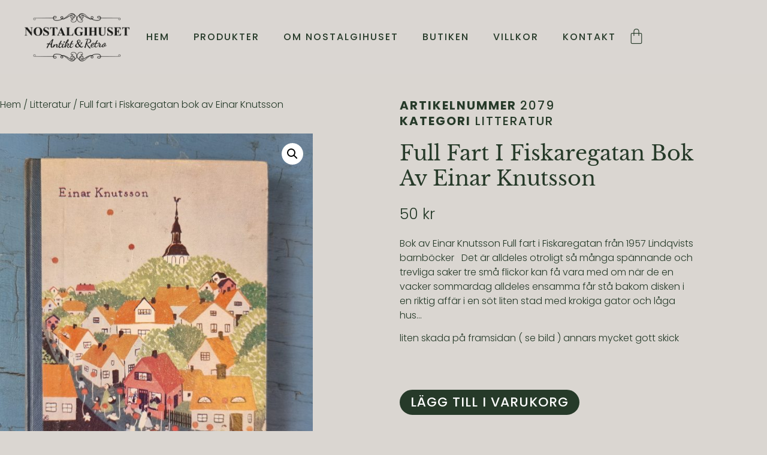

--- FILE ---
content_type: text/html; charset=UTF-8
request_url: https://nostalgihuset.se/produkt/full-fart-i-fiskaregatan-bok-av-einar-knutsson/
body_size: 19965
content:
<!doctype html>
<html lang="sv-SE">
<head>
	<meta charset="UTF-8">
	<meta name="viewport" content="width=device-width, initial-scale=1">
	<link rel="profile" href="https://gmpg.org/xfn/11">
	<title>Full fart i Fiskaregatan bok av Einar Knutsson &#x2d; Nostalgihuset &#8211; Antikt &amp; Retro</title>

<!-- The SEO Framework av Sybre Waaijer -->
<meta name="robots" content="max-snippet:-1,max-image-preview:large,max-video-preview:-1" />
<link rel="canonical" href="https://nostalgihuset.se/produkt/full-fart-i-fiskaregatan-bok-av-einar-knutsson/" />
<meta name="description" content="Bok av Einar Knutsson Full fart i Fiskaregatan fr&aring;n 1957 Lindqvists barnb&ouml;cker Det &auml;r alldeles otroligt s&aring; m&aring;nga sp&auml;nnande och trevliga saker tre sm&aring; flickor&#8230;" />
<meta property="og:type" content="product" />
<meta property="og:locale" content="sv_SE" />
<meta property="og:site_name" content="Nostalgihuset &#8211; Antikt &amp; Retro" />
<meta property="og:title" content="Full fart i Fiskaregatan bok av Einar Knutsson" />
<meta property="og:description" content="Bok av Einar Knutsson Full fart i Fiskaregatan fr&aring;n 1957 Lindqvists barnb&ouml;cker Det &auml;r alldeles otroligt s&aring; m&aring;nga sp&auml;nnande och trevliga saker tre sm&aring; flickor kan f&aring; vara med om n&auml;r de en vacker&#8230;" />
<meta property="og:url" content="https://nostalgihuset.se/produkt/full-fart-i-fiskaregatan-bok-av-einar-knutsson/" />
<meta property="og:image" content="https://nostalgihuset.se/wp-content/uploads/2023/09/20220818_135042-scaled-e1660828757729.jpg" />
<meta property="og:image:width" content="1920" />
<meta property="og:image:height" content="2560" />
<meta property="article:published_time" content="2023-12-06T08:45:15+00:00" />
<meta property="article:modified_time" content="2023-12-06T08:53:35+00:00" />
<meta name="twitter:card" content="summary_large_image" />
<meta name="twitter:title" content="Full fart i Fiskaregatan bok av Einar Knutsson" />
<meta name="twitter:description" content="Bok av Einar Knutsson Full fart i Fiskaregatan fr&aring;n 1957 Lindqvists barnb&ouml;cker Det &auml;r alldeles otroligt s&aring; m&aring;nga sp&auml;nnande och trevliga saker tre sm&aring; flickor kan f&aring; vara med om n&auml;r de en vacker&#8230;" />
<meta name="twitter:image" content="https://nostalgihuset.se/wp-content/uploads/2023/09/20220818_135042-scaled-e1660828757729.jpg" />
<script type="application/ld+json">{"@context":"https://schema.org","@graph":[{"@type":"WebSite","@id":"https://nostalgihuset.se/#/schema/WebSite","url":"https://nostalgihuset.se/","name":"Nostalgihuset &#8211; Antikt &amp; Retro","inLanguage":"sv-SE","potentialAction":{"@type":"SearchAction","target":{"@type":"EntryPoint","urlTemplate":"https://nostalgihuset.se/search/{search_term_string}/"},"query-input":"required name=search_term_string"},"publisher":{"@type":"Organization","@id":"https://nostalgihuset.se/#/schema/Organization","name":"Nostalgihuset &#8211; Antikt &amp; Retro","url":"https://nostalgihuset.se/","logo":{"@type":"ImageObject","url":"https://nostalgihuset.se/wp-content/uploads/2023/08/Svart-1.png","contentUrl":"https://nostalgihuset.se/wp-content/uploads/2023/08/Svart-1.png","width":951,"height":452,"contentSize":"41090"}}},{"@type":"WebPage","@id":"https://nostalgihuset.se/produkt/full-fart-i-fiskaregatan-bok-av-einar-knutsson/","url":"https://nostalgihuset.se/produkt/full-fart-i-fiskaregatan-bok-av-einar-knutsson/","name":"Full fart i Fiskaregatan bok av Einar Knutsson &#x2d; Nostalgihuset &#8211; Antikt &amp; Retro","description":"Bok av Einar Knutsson Full fart i Fiskaregatan fr&aring;n 1957 Lindqvists barnb&ouml;cker Det &auml;r alldeles otroligt s&aring; m&aring;nga sp&auml;nnande och trevliga saker tre sm&aring; flickor&#8230;","inLanguage":"sv-SE","isPartOf":{"@id":"https://nostalgihuset.se/#/schema/WebSite"},"breadcrumb":{"@type":"BreadcrumbList","@id":"https://nostalgihuset.se/#/schema/BreadcrumbList","itemListElement":[{"@type":"ListItem","position":1,"item":"https://nostalgihuset.se/","name":"Nostalgihuset &#8211; Antikt &amp; Retro"},{"@type":"ListItem","position":2,"item":"https://nostalgihuset.se/produkter/","name":"Butik"},{"@type":"ListItem","position":3,"name":"Full fart i Fiskaregatan bok av Einar Knutsson"}]},"potentialAction":{"@type":"ReadAction","target":"https://nostalgihuset.se/produkt/full-fart-i-fiskaregatan-bok-av-einar-knutsson/"},"datePublished":"2023-12-06T08:45:15+00:00","dateModified":"2023-12-06T08:53:35+00:00"}]}</script>
<!-- / The SEO Framework av Sybre Waaijer | 2.82ms meta | 0.35ms boot -->

<link rel='dns-prefetch' href='//www.googletagmanager.com' />
<link rel="alternate" title="oEmbed (JSON)" type="application/json+oembed" href="https://nostalgihuset.se/wp-json/oembed/1.0/embed?url=https%3A%2F%2Fnostalgihuset.se%2Fprodukt%2Ffull-fart-i-fiskaregatan-bok-av-einar-knutsson%2F" />
<link rel="alternate" title="oEmbed (XML)" type="text/xml+oembed" href="https://nostalgihuset.se/wp-json/oembed/1.0/embed?url=https%3A%2F%2Fnostalgihuset.se%2Fprodukt%2Ffull-fart-i-fiskaregatan-bok-av-einar-knutsson%2F&#038;format=xml" />
<style id='wp-img-auto-sizes-contain-inline-css'>
img:is([sizes=auto i],[sizes^="auto," i]){contain-intrinsic-size:3000px 1500px}
/*# sourceURL=wp-img-auto-sizes-contain-inline-css */
</style>
<style id='wp-emoji-styles-inline-css'>

	img.wp-smiley, img.emoji {
		display: inline !important;
		border: none !important;
		box-shadow: none !important;
		height: 1em !important;
		width: 1em !important;
		margin: 0 0.07em !important;
		vertical-align: -0.1em !important;
		background: none !important;
		padding: 0 !important;
	}
/*# sourceURL=wp-emoji-styles-inline-css */
</style>
<link rel='stylesheet' id='wp-block-library-css' href='https://nostalgihuset.se/wp-includes/css/dist/block-library/style.min.css?ver=6.9' media='all' />
<style id='global-styles-inline-css'>
:root{--wp--preset--aspect-ratio--square: 1;--wp--preset--aspect-ratio--4-3: 4/3;--wp--preset--aspect-ratio--3-4: 3/4;--wp--preset--aspect-ratio--3-2: 3/2;--wp--preset--aspect-ratio--2-3: 2/3;--wp--preset--aspect-ratio--16-9: 16/9;--wp--preset--aspect-ratio--9-16: 9/16;--wp--preset--color--black: #000000;--wp--preset--color--cyan-bluish-gray: #abb8c3;--wp--preset--color--white: #ffffff;--wp--preset--color--pale-pink: #f78da7;--wp--preset--color--vivid-red: #cf2e2e;--wp--preset--color--luminous-vivid-orange: #ff6900;--wp--preset--color--luminous-vivid-amber: #fcb900;--wp--preset--color--light-green-cyan: #7bdcb5;--wp--preset--color--vivid-green-cyan: #00d084;--wp--preset--color--pale-cyan-blue: #8ed1fc;--wp--preset--color--vivid-cyan-blue: #0693e3;--wp--preset--color--vivid-purple: #9b51e0;--wp--preset--gradient--vivid-cyan-blue-to-vivid-purple: linear-gradient(135deg,rgb(6,147,227) 0%,rgb(155,81,224) 100%);--wp--preset--gradient--light-green-cyan-to-vivid-green-cyan: linear-gradient(135deg,rgb(122,220,180) 0%,rgb(0,208,130) 100%);--wp--preset--gradient--luminous-vivid-amber-to-luminous-vivid-orange: linear-gradient(135deg,rgb(252,185,0) 0%,rgb(255,105,0) 100%);--wp--preset--gradient--luminous-vivid-orange-to-vivid-red: linear-gradient(135deg,rgb(255,105,0) 0%,rgb(207,46,46) 100%);--wp--preset--gradient--very-light-gray-to-cyan-bluish-gray: linear-gradient(135deg,rgb(238,238,238) 0%,rgb(169,184,195) 100%);--wp--preset--gradient--cool-to-warm-spectrum: linear-gradient(135deg,rgb(74,234,220) 0%,rgb(151,120,209) 20%,rgb(207,42,186) 40%,rgb(238,44,130) 60%,rgb(251,105,98) 80%,rgb(254,248,76) 100%);--wp--preset--gradient--blush-light-purple: linear-gradient(135deg,rgb(255,206,236) 0%,rgb(152,150,240) 100%);--wp--preset--gradient--blush-bordeaux: linear-gradient(135deg,rgb(254,205,165) 0%,rgb(254,45,45) 50%,rgb(107,0,62) 100%);--wp--preset--gradient--luminous-dusk: linear-gradient(135deg,rgb(255,203,112) 0%,rgb(199,81,192) 50%,rgb(65,88,208) 100%);--wp--preset--gradient--pale-ocean: linear-gradient(135deg,rgb(255,245,203) 0%,rgb(182,227,212) 50%,rgb(51,167,181) 100%);--wp--preset--gradient--electric-grass: linear-gradient(135deg,rgb(202,248,128) 0%,rgb(113,206,126) 100%);--wp--preset--gradient--midnight: linear-gradient(135deg,rgb(2,3,129) 0%,rgb(40,116,252) 100%);--wp--preset--font-size--small: 13px;--wp--preset--font-size--medium: 20px;--wp--preset--font-size--large: 36px;--wp--preset--font-size--x-large: 42px;--wp--preset--spacing--20: 0.44rem;--wp--preset--spacing--30: 0.67rem;--wp--preset--spacing--40: 1rem;--wp--preset--spacing--50: 1.5rem;--wp--preset--spacing--60: 2.25rem;--wp--preset--spacing--70: 3.38rem;--wp--preset--spacing--80: 5.06rem;--wp--preset--shadow--natural: 6px 6px 9px rgba(0, 0, 0, 0.2);--wp--preset--shadow--deep: 12px 12px 50px rgba(0, 0, 0, 0.4);--wp--preset--shadow--sharp: 6px 6px 0px rgba(0, 0, 0, 0.2);--wp--preset--shadow--outlined: 6px 6px 0px -3px rgb(255, 255, 255), 6px 6px rgb(0, 0, 0);--wp--preset--shadow--crisp: 6px 6px 0px rgb(0, 0, 0);}:root { --wp--style--global--content-size: 800px;--wp--style--global--wide-size: 1200px; }:where(body) { margin: 0; }.wp-site-blocks > .alignleft { float: left; margin-right: 2em; }.wp-site-blocks > .alignright { float: right; margin-left: 2em; }.wp-site-blocks > .aligncenter { justify-content: center; margin-left: auto; margin-right: auto; }:where(.wp-site-blocks) > * { margin-block-start: 24px; margin-block-end: 0; }:where(.wp-site-blocks) > :first-child { margin-block-start: 0; }:where(.wp-site-blocks) > :last-child { margin-block-end: 0; }:root { --wp--style--block-gap: 24px; }:root :where(.is-layout-flow) > :first-child{margin-block-start: 0;}:root :where(.is-layout-flow) > :last-child{margin-block-end: 0;}:root :where(.is-layout-flow) > *{margin-block-start: 24px;margin-block-end: 0;}:root :where(.is-layout-constrained) > :first-child{margin-block-start: 0;}:root :where(.is-layout-constrained) > :last-child{margin-block-end: 0;}:root :where(.is-layout-constrained) > *{margin-block-start: 24px;margin-block-end: 0;}:root :where(.is-layout-flex){gap: 24px;}:root :where(.is-layout-grid){gap: 24px;}.is-layout-flow > .alignleft{float: left;margin-inline-start: 0;margin-inline-end: 2em;}.is-layout-flow > .alignright{float: right;margin-inline-start: 2em;margin-inline-end: 0;}.is-layout-flow > .aligncenter{margin-left: auto !important;margin-right: auto !important;}.is-layout-constrained > .alignleft{float: left;margin-inline-start: 0;margin-inline-end: 2em;}.is-layout-constrained > .alignright{float: right;margin-inline-start: 2em;margin-inline-end: 0;}.is-layout-constrained > .aligncenter{margin-left: auto !important;margin-right: auto !important;}.is-layout-constrained > :where(:not(.alignleft):not(.alignright):not(.alignfull)){max-width: var(--wp--style--global--content-size);margin-left: auto !important;margin-right: auto !important;}.is-layout-constrained > .alignwide{max-width: var(--wp--style--global--wide-size);}body .is-layout-flex{display: flex;}.is-layout-flex{flex-wrap: wrap;align-items: center;}.is-layout-flex > :is(*, div){margin: 0;}body .is-layout-grid{display: grid;}.is-layout-grid > :is(*, div){margin: 0;}body{padding-top: 0px;padding-right: 0px;padding-bottom: 0px;padding-left: 0px;}a:where(:not(.wp-element-button)){text-decoration: underline;}:root :where(.wp-element-button, .wp-block-button__link){background-color: #32373c;border-width: 0;color: #fff;font-family: inherit;font-size: inherit;font-style: inherit;font-weight: inherit;letter-spacing: inherit;line-height: inherit;padding-top: calc(0.667em + 2px);padding-right: calc(1.333em + 2px);padding-bottom: calc(0.667em + 2px);padding-left: calc(1.333em + 2px);text-decoration: none;text-transform: inherit;}.has-black-color{color: var(--wp--preset--color--black) !important;}.has-cyan-bluish-gray-color{color: var(--wp--preset--color--cyan-bluish-gray) !important;}.has-white-color{color: var(--wp--preset--color--white) !important;}.has-pale-pink-color{color: var(--wp--preset--color--pale-pink) !important;}.has-vivid-red-color{color: var(--wp--preset--color--vivid-red) !important;}.has-luminous-vivid-orange-color{color: var(--wp--preset--color--luminous-vivid-orange) !important;}.has-luminous-vivid-amber-color{color: var(--wp--preset--color--luminous-vivid-amber) !important;}.has-light-green-cyan-color{color: var(--wp--preset--color--light-green-cyan) !important;}.has-vivid-green-cyan-color{color: var(--wp--preset--color--vivid-green-cyan) !important;}.has-pale-cyan-blue-color{color: var(--wp--preset--color--pale-cyan-blue) !important;}.has-vivid-cyan-blue-color{color: var(--wp--preset--color--vivid-cyan-blue) !important;}.has-vivid-purple-color{color: var(--wp--preset--color--vivid-purple) !important;}.has-black-background-color{background-color: var(--wp--preset--color--black) !important;}.has-cyan-bluish-gray-background-color{background-color: var(--wp--preset--color--cyan-bluish-gray) !important;}.has-white-background-color{background-color: var(--wp--preset--color--white) !important;}.has-pale-pink-background-color{background-color: var(--wp--preset--color--pale-pink) !important;}.has-vivid-red-background-color{background-color: var(--wp--preset--color--vivid-red) !important;}.has-luminous-vivid-orange-background-color{background-color: var(--wp--preset--color--luminous-vivid-orange) !important;}.has-luminous-vivid-amber-background-color{background-color: var(--wp--preset--color--luminous-vivid-amber) !important;}.has-light-green-cyan-background-color{background-color: var(--wp--preset--color--light-green-cyan) !important;}.has-vivid-green-cyan-background-color{background-color: var(--wp--preset--color--vivid-green-cyan) !important;}.has-pale-cyan-blue-background-color{background-color: var(--wp--preset--color--pale-cyan-blue) !important;}.has-vivid-cyan-blue-background-color{background-color: var(--wp--preset--color--vivid-cyan-blue) !important;}.has-vivid-purple-background-color{background-color: var(--wp--preset--color--vivid-purple) !important;}.has-black-border-color{border-color: var(--wp--preset--color--black) !important;}.has-cyan-bluish-gray-border-color{border-color: var(--wp--preset--color--cyan-bluish-gray) !important;}.has-white-border-color{border-color: var(--wp--preset--color--white) !important;}.has-pale-pink-border-color{border-color: var(--wp--preset--color--pale-pink) !important;}.has-vivid-red-border-color{border-color: var(--wp--preset--color--vivid-red) !important;}.has-luminous-vivid-orange-border-color{border-color: var(--wp--preset--color--luminous-vivid-orange) !important;}.has-luminous-vivid-amber-border-color{border-color: var(--wp--preset--color--luminous-vivid-amber) !important;}.has-light-green-cyan-border-color{border-color: var(--wp--preset--color--light-green-cyan) !important;}.has-vivid-green-cyan-border-color{border-color: var(--wp--preset--color--vivid-green-cyan) !important;}.has-pale-cyan-blue-border-color{border-color: var(--wp--preset--color--pale-cyan-blue) !important;}.has-vivid-cyan-blue-border-color{border-color: var(--wp--preset--color--vivid-cyan-blue) !important;}.has-vivid-purple-border-color{border-color: var(--wp--preset--color--vivid-purple) !important;}.has-vivid-cyan-blue-to-vivid-purple-gradient-background{background: var(--wp--preset--gradient--vivid-cyan-blue-to-vivid-purple) !important;}.has-light-green-cyan-to-vivid-green-cyan-gradient-background{background: var(--wp--preset--gradient--light-green-cyan-to-vivid-green-cyan) !important;}.has-luminous-vivid-amber-to-luminous-vivid-orange-gradient-background{background: var(--wp--preset--gradient--luminous-vivid-amber-to-luminous-vivid-orange) !important;}.has-luminous-vivid-orange-to-vivid-red-gradient-background{background: var(--wp--preset--gradient--luminous-vivid-orange-to-vivid-red) !important;}.has-very-light-gray-to-cyan-bluish-gray-gradient-background{background: var(--wp--preset--gradient--very-light-gray-to-cyan-bluish-gray) !important;}.has-cool-to-warm-spectrum-gradient-background{background: var(--wp--preset--gradient--cool-to-warm-spectrum) !important;}.has-blush-light-purple-gradient-background{background: var(--wp--preset--gradient--blush-light-purple) !important;}.has-blush-bordeaux-gradient-background{background: var(--wp--preset--gradient--blush-bordeaux) !important;}.has-luminous-dusk-gradient-background{background: var(--wp--preset--gradient--luminous-dusk) !important;}.has-pale-ocean-gradient-background{background: var(--wp--preset--gradient--pale-ocean) !important;}.has-electric-grass-gradient-background{background: var(--wp--preset--gradient--electric-grass) !important;}.has-midnight-gradient-background{background: var(--wp--preset--gradient--midnight) !important;}.has-small-font-size{font-size: var(--wp--preset--font-size--small) !important;}.has-medium-font-size{font-size: var(--wp--preset--font-size--medium) !important;}.has-large-font-size{font-size: var(--wp--preset--font-size--large) !important;}.has-x-large-font-size{font-size: var(--wp--preset--font-size--x-large) !important;}
:root :where(.wp-block-pullquote){font-size: 1.5em;line-height: 1.6;}
/*# sourceURL=global-styles-inline-css */
</style>
<link rel='stylesheet' id='photoswipe-css' href='https://nostalgihuset.se/wp-content/plugins/woocommerce/assets/css/photoswipe/photoswipe.min.css?ver=10.2.3' media='all' />
<link rel='stylesheet' id='photoswipe-default-skin-css' href='https://nostalgihuset.se/wp-content/plugins/woocommerce/assets/css/photoswipe/default-skin/default-skin.min.css?ver=10.2.3' media='all' />
<link rel='stylesheet' id='woocommerce-layout-css' href='https://nostalgihuset.se/wp-content/plugins/woocommerce/assets/css/woocommerce-layout.css?ver=10.2.3' media='all' />
<style id='woocommerce-layout-inline-css'>

	.infinite-scroll .woocommerce-pagination {
		display: none;
	}
/*# sourceURL=woocommerce-layout-inline-css */
</style>
<link rel='stylesheet' id='woocommerce-smallscreen-css' href='https://nostalgihuset.se/wp-content/plugins/woocommerce/assets/css/woocommerce-smallscreen.css?ver=10.2.3' media='only screen and (max-width: 768px)' />
<link rel='stylesheet' id='woocommerce-general-css' href='https://nostalgihuset.se/wp-content/plugins/woocommerce/assets/css/woocommerce.css?ver=10.2.3' media='all' />
<style id='woocommerce-inline-inline-css'>
.woocommerce form .form-row .required { visibility: visible; }
/*# sourceURL=woocommerce-inline-inline-css */
</style>
<link rel='stylesheet' id='brands-styles-css' href='https://nostalgihuset.se/wp-content/plugins/woocommerce/assets/css/brands.css?ver=10.2.3' media='all' />
<link rel='stylesheet' id='hello-elementor-css' href='https://nostalgihuset.se/wp-content/themes/hello-elementor/assets/css/reset.css?ver=3.4.4' media='all' />
<link rel='stylesheet' id='hello-elementor-theme-style-css' href='https://nostalgihuset.se/wp-content/themes/hello-elementor/assets/css/theme.css?ver=3.4.4' media='all' />
<link rel='stylesheet' id='hello-elementor-header-footer-css' href='https://nostalgihuset.se/wp-content/themes/hello-elementor/assets/css/header-footer.css?ver=3.4.4' media='all' />
<link rel='stylesheet' id='elementor-frontend-css' href='https://nostalgihuset.se/wp-content/plugins/elementor/assets/css/frontend.min.css?ver=3.34.2' media='all' />
<link rel='stylesheet' id='elementor-post-10-css' href='https://nostalgihuset.se/wp-content/uploads/elementor/css/post-10.css?ver=1768952912' media='all' />
<link rel='stylesheet' id='widget-heading-css' href='https://nostalgihuset.se/wp-content/plugins/elementor/assets/css/widget-heading.min.css?ver=3.34.2' media='all' />
<link rel='stylesheet' id='e-animation-fadeInDown-css' href='https://nostalgihuset.se/wp-content/plugins/elementor/assets/lib/animations/styles/fadeInDown.min.css?ver=3.34.2' media='all' />
<link rel='stylesheet' id='widget-image-css' href='https://nostalgihuset.se/wp-content/plugins/elementor/assets/css/widget-image.min.css?ver=3.34.2' media='all' />
<link rel='stylesheet' id='widget-nav-menu-css' href='https://nostalgihuset.se/wp-content/plugins/elementor-pro/assets/css/widget-nav-menu.min.css?ver=3.34.1' media='all' />
<link rel='stylesheet' id='widget-woocommerce-menu-cart-css' href='https://nostalgihuset.se/wp-content/plugins/elementor-pro/assets/css/widget-woocommerce-menu-cart.min.css?ver=3.34.1' media='all' />
<link rel='stylesheet' id='e-animation-shrink-css' href='https://nostalgihuset.se/wp-content/plugins/elementor/assets/lib/animations/styles/e-animation-shrink.min.css?ver=3.34.2' media='all' />
<link rel='stylesheet' id='widget-icon-list-css' href='https://nostalgihuset.se/wp-content/plugins/elementor/assets/css/widget-icon-list.min.css?ver=3.34.2' media='all' />
<link rel='stylesheet' id='widget-woocommerce-product-images-css' href='https://nostalgihuset.se/wp-content/plugins/elementor-pro/assets/css/widget-woocommerce-product-images.min.css?ver=3.34.1' media='all' />
<link rel='stylesheet' id='widget-woocommerce-product-meta-css' href='https://nostalgihuset.se/wp-content/plugins/elementor-pro/assets/css/widget-woocommerce-product-meta.min.css?ver=3.34.1' media='all' />
<link rel='stylesheet' id='widget-woocommerce-product-price-css' href='https://nostalgihuset.se/wp-content/plugins/elementor-pro/assets/css/widget-woocommerce-product-price.min.css?ver=3.34.1' media='all' />
<link rel='stylesheet' id='widget-woocommerce-notices-css' href='https://nostalgihuset.se/wp-content/plugins/elementor-pro/assets/css/widget-woocommerce-notices.min.css?ver=3.34.1' media='all' />
<link rel='stylesheet' id='widget-woocommerce-product-add-to-cart-css' href='https://nostalgihuset.se/wp-content/plugins/elementor-pro/assets/css/widget-woocommerce-product-add-to-cart.min.css?ver=3.34.1' media='all' />
<link rel='stylesheet' id='e-animation-fadeInUp-css' href='https://nostalgihuset.se/wp-content/plugins/elementor/assets/lib/animations/styles/fadeInUp.min.css?ver=3.34.2' media='all' />
<link rel='stylesheet' id='widget-woocommerce-products-css' href='https://nostalgihuset.se/wp-content/plugins/elementor-pro/assets/css/widget-woocommerce-products.min.css?ver=3.34.1' media='all' />
<link rel='stylesheet' id='elementor-icons-css' href='https://nostalgihuset.se/wp-content/plugins/elementor/assets/lib/eicons/css/elementor-icons.min.css?ver=5.46.0' media='all' />
<link rel='stylesheet' id='elementor-post-37-css' href='https://nostalgihuset.se/wp-content/uploads/elementor/css/post-37.css?ver=1768952912' media='all' />
<link rel='stylesheet' id='elementor-post-32-css' href='https://nostalgihuset.se/wp-content/uploads/elementor/css/post-32.css?ver=1768952912' media='all' />
<link rel='stylesheet' id='elementor-post-24-css' href='https://nostalgihuset.se/wp-content/uploads/elementor/css/post-24.css?ver=1768952912' media='all' />
<link rel='stylesheet' id='e-woocommerce-notices-css' href='https://nostalgihuset.se/wp-content/plugins/elementor-pro/assets/css/woocommerce-notices.min.css?ver=3.34.1' media='all' />
<link rel='stylesheet' id='hello-elementor-child-style-css' href='https://nostalgihuset.se/wp-content/themes/hello-theme-child-master/style.css?ver=1.0.0' media='all' />
<link rel='stylesheet' id='elementor-gf-local-librebaskerville-css' href='https://nostalgihuset.se/wp-content/uploads/elementor/google-fonts/css/librebaskerville.css?ver=1742255183' media='all' />
<link rel='stylesheet' id='elementor-gf-local-poppins-css' href='https://nostalgihuset.se/wp-content/uploads/elementor/google-fonts/css/poppins.css?ver=1742255186' media='all' />
<link rel='stylesheet' id='elementor-icons-shared-0-css' href='https://nostalgihuset.se/wp-content/plugins/elementor/assets/lib/font-awesome/css/fontawesome.min.css?ver=5.15.3' media='all' />
<link rel='stylesheet' id='elementor-icons-fa-solid-css' href='https://nostalgihuset.se/wp-content/plugins/elementor/assets/lib/font-awesome/css/solid.min.css?ver=5.15.3' media='all' />
<link rel='stylesheet' id='elementor-icons-fa-brands-css' href='https://nostalgihuset.se/wp-content/plugins/elementor/assets/lib/font-awesome/css/brands.min.css?ver=5.15.3' media='all' />
<script src="https://nostalgihuset.se/wp-includes/js/jquery/jquery.min.js?ver=3.7.1" id="jquery-core-js"></script>
<script src="https://nostalgihuset.se/wp-includes/js/jquery/jquery-migrate.min.js?ver=3.4.1" id="jquery-migrate-js"></script>
<script src="https://nostalgihuset.se/wp-content/plugins/woocommerce/assets/js/jquery-blockui/jquery.blockUI.min.js?ver=2.7.0-wc.10.2.3" id="jquery-blockui-js" defer data-wp-strategy="defer"></script>
<script id="wc-add-to-cart-js-extra">
var wc_add_to_cart_params = {"ajax_url":"/wp-admin/admin-ajax.php","wc_ajax_url":"/?wc-ajax=%%endpoint%%","i18n_view_cart":"Visa varukorg","cart_url":"https://nostalgihuset.se/varukorg/","is_cart":"","cart_redirect_after_add":"no"};
//# sourceURL=wc-add-to-cart-js-extra
</script>
<script src="https://nostalgihuset.se/wp-content/plugins/woocommerce/assets/js/frontend/add-to-cart.min.js?ver=10.2.3" id="wc-add-to-cart-js" defer data-wp-strategy="defer"></script>
<script src="https://nostalgihuset.se/wp-content/plugins/woocommerce/assets/js/zoom/jquery.zoom.min.js?ver=1.7.21-wc.10.2.3" id="zoom-js" defer data-wp-strategy="defer"></script>
<script src="https://nostalgihuset.se/wp-content/plugins/woocommerce/assets/js/flexslider/jquery.flexslider.min.js?ver=2.7.2-wc.10.2.3" id="flexslider-js" defer data-wp-strategy="defer"></script>
<script src="https://nostalgihuset.se/wp-content/plugins/woocommerce/assets/js/photoswipe/photoswipe.min.js?ver=4.1.1-wc.10.2.3" id="photoswipe-js" defer data-wp-strategy="defer"></script>
<script src="https://nostalgihuset.se/wp-content/plugins/woocommerce/assets/js/photoswipe/photoswipe-ui-default.min.js?ver=4.1.1-wc.10.2.3" id="photoswipe-ui-default-js" defer data-wp-strategy="defer"></script>
<script id="wc-single-product-js-extra">
var wc_single_product_params = {"i18n_required_rating_text":"V\u00e4lj ett betyg","i18n_rating_options":["1 av 5 stj\u00e4rnor","2 av 5 stj\u00e4rnor","3 av 5 stj\u00e4rnor","4 av 5 stj\u00e4rnor","5 av 5 stj\u00e4rnor"],"i18n_product_gallery_trigger_text":"Visa bildgalleri i fullsk\u00e4rm","review_rating_required":"no","flexslider":{"rtl":false,"animation":"slide","smoothHeight":true,"directionNav":false,"controlNav":"thumbnails","slideshow":false,"animationSpeed":500,"animationLoop":false,"allowOneSlide":false},"zoom_enabled":"1","zoom_options":[],"photoswipe_enabled":"1","photoswipe_options":{"shareEl":false,"closeOnScroll":false,"history":false,"hideAnimationDuration":0,"showAnimationDuration":0},"flexslider_enabled":"1"};
//# sourceURL=wc-single-product-js-extra
</script>
<script src="https://nostalgihuset.se/wp-content/plugins/woocommerce/assets/js/frontend/single-product.min.js?ver=10.2.3" id="wc-single-product-js" defer data-wp-strategy="defer"></script>
<script src="https://nostalgihuset.se/wp-content/plugins/woocommerce/assets/js/js-cookie/js.cookie.min.js?ver=2.1.4-wc.10.2.3" id="js-cookie-js" defer data-wp-strategy="defer"></script>
<script id="woocommerce-js-extra">
var woocommerce_params = {"ajax_url":"/wp-admin/admin-ajax.php","wc_ajax_url":"/?wc-ajax=%%endpoint%%","i18n_password_show":"Visa l\u00f6senord","i18n_password_hide":"D\u00f6lj l\u00f6senord"};
//# sourceURL=woocommerce-js-extra
</script>
<script src="https://nostalgihuset.se/wp-content/plugins/woocommerce/assets/js/frontend/woocommerce.min.js?ver=10.2.3" id="woocommerce-js" defer data-wp-strategy="defer"></script>
<script id="WCPAY_ASSETS-js-extra">
var wcpayAssets = {"url":"https://nostalgihuset.se/wp-content/plugins/woocommerce-payments/dist/"};
//# sourceURL=WCPAY_ASSETS-js-extra
</script>

<!-- Kodblock för ”Google-tagg (gtag.js)” tillagt av Site Kit -->

<!-- Kodblock för ”Google Analytics” tillagt av Site Kit -->
<script src="https://www.googletagmanager.com/gtag/js?id=GT-PBKBHVG" id="google_gtagjs-js" async></script>
<script id="google_gtagjs-js-after">
window.dataLayer = window.dataLayer || [];function gtag(){dataLayer.push(arguments);}
gtag("set","linker",{"domains":["nostalgihuset.se"]});
gtag("js", new Date());
gtag("set", "developer_id.dZTNiMT", true);
gtag("config", "GT-PBKBHVG");
//# sourceURL=google_gtagjs-js-after
</script>

<!-- Avslut av kodblock för ”Google-tagg (gtag.js)” tillagt av Site Kit -->
<script async src="https://js.klarna.com/web-sdk/v1/klarna.js?ver=6.9" id="klarna_onsite_messaging_sdk-js" data-environment=production data-client-id='klarna_live_api_SHFLVkpLOEVDKGZhTnNmUXFXVWhVcyMoVTNZJTcwKSQsYjJmNDUzYzItZGViZC00NjFjLTkwMWQtMTBiNzExMjQ1ZTdmLDEsdjJISmFscjJHUURnTmVhTXA2SzRnc0ZPTWZtZE5WUkU2bFJ6V2lMc0cwaz0'></script>
<meta name="generator" content="Site Kit by Google 1.154.0" />	<noscript><style>.woocommerce-product-gallery{ opacity: 1 !important; }</style></noscript>
	<meta name="generator" content="Elementor 3.34.2; features: additional_custom_breakpoints; settings: css_print_method-external, google_font-enabled, font_display-swap">
			<style>
				.e-con.e-parent:nth-of-type(n+4):not(.e-lazyloaded):not(.e-no-lazyload),
				.e-con.e-parent:nth-of-type(n+4):not(.e-lazyloaded):not(.e-no-lazyload) * {
					background-image: none !important;
				}
				@media screen and (max-height: 1024px) {
					.e-con.e-parent:nth-of-type(n+3):not(.e-lazyloaded):not(.e-no-lazyload),
					.e-con.e-parent:nth-of-type(n+3):not(.e-lazyloaded):not(.e-no-lazyload) * {
						background-image: none !important;
					}
				}
				@media screen and (max-height: 640px) {
					.e-con.e-parent:nth-of-type(n+2):not(.e-lazyloaded):not(.e-no-lazyload),
					.e-con.e-parent:nth-of-type(n+2):not(.e-lazyloaded):not(.e-no-lazyload) * {
						background-image: none !important;
					}
				}
			</style>
			<link rel="icon" href="https://nostalgihuset.se/wp-content/uploads/2023/11/cropped-ANtik2-scaled-1-32x32.jpg" sizes="32x32" />
<link rel="icon" href="https://nostalgihuset.se/wp-content/uploads/2023/11/cropped-ANtik2-scaled-1-192x192.jpg" sizes="192x192" />
<link rel="apple-touch-icon" href="https://nostalgihuset.se/wp-content/uploads/2023/11/cropped-ANtik2-scaled-1-180x180.jpg" />
<meta name="msapplication-TileImage" content="https://nostalgihuset.se/wp-content/uploads/2023/11/cropped-ANtik2-scaled-1-270x270.jpg" />
		<style id="wp-custom-css">
			.woocommerce-loop-product__title {
    display: -webkit-box;
    -webkit-line-clamp: 2;
    -webkit-box-orient: vertical;
    overflow: hidden;
    text-overflow: ellipsis;
    white-space: normal;
		height: 74px;
}
.product count {
	display: none;
}
.product .stock {
	display: none;
}
.woocommerce .count {
	display: none;
}
.archive .count {
	display: none;
}
.woocommerce-ordering {
	display: none;
}
#ywraq_cart_quote.button, #ywraq_checkout_quote_button.button {
	background: #222;
	width: auto;
	padding: 16px;
	border-radius: 300px;
	margin-top: 12px;
	margin-bottom: 12px;
}
#ywraq_cart_quote.button:hover, #ywraq_checkout_quote_button.button:hover {
	background: #222;
	color: #ccc;
}		</style>
		</head>
<body class="wp-singular product-template-default single single-product postid-686 wp-custom-logo wp-embed-responsive wp-theme-hello-elementor wp-child-theme-hello-theme-child-master theme-hello-elementor woocommerce woocommerce-page woocommerce-no-js hello-elementor-default e-wc-error-notice e-wc-message-notice e-wc-info-notice elementor-default elementor-template-full-width elementor-kit-10 elementor-page-24">


<a class="skip-link screen-reader-text" href="#content">Hoppa till innehåll</a>

		<header data-elementor-type="header" data-elementor-id="37" class="elementor elementor-37 elementor-location-header" data-elementor-post-type="elementor_library">
					<section class="elementor-section elementor-top-section elementor-element elementor-element-3d2aaac2 elementor-section-full_width elementor-section-content-middle animated-fast elementor-hidden-desktop elementor-hidden-tablet elementor-hidden-mobile elementor-section-height-default elementor-section-height-default elementor-invisible" data-id="3d2aaac2" data-element_type="section" data-settings="{&quot;background_background&quot;:&quot;classic&quot;,&quot;animation&quot;:&quot;fadeInDown&quot;}">
						<div class="elementor-container elementor-column-gap-no">
					<div class="elementor-column elementor-col-100 elementor-top-column elementor-element elementor-element-35642ab7" data-id="35642ab7" data-element_type="column">
			<div class="elementor-widget-wrap elementor-element-populated">
						<div class="elementor-element elementor-element-59a1b43b elementor-widget elementor-widget-heading" data-id="59a1b43b" data-element_type="widget" data-widget_type="heading.default">
				<div class="elementor-widget-container">
					<h6 class="elementor-heading-title elementor-size-default">Free international  shipping on orders over $99 </h6>				</div>
				</div>
					</div>
		</div>
					</div>
		</section>
				<section class="elementor-section elementor-top-section elementor-element elementor-element-77c7a5d elementor-section-full_width elementor-section-content-middle elementor-section-height-default elementor-section-height-default" data-id="77c7a5d" data-element_type="section" data-settings="{&quot;background_background&quot;:&quot;classic&quot;}">
						<div class="elementor-container elementor-column-gap-no">
					<div class="elementor-column elementor-col-33 elementor-top-column elementor-element elementor-element-f5362a9" data-id="f5362a9" data-element_type="column">
			<div class="elementor-widget-wrap elementor-element-populated">
						<div class="elementor-element elementor-element-1a4f733 elementor-widget elementor-widget-theme-site-logo elementor-widget-image" data-id="1a4f733" data-element_type="widget" data-widget_type="theme-site-logo.default">
				<div class="elementor-widget-container">
											<a href="https://nostalgihuset.se">
			<img fetchpriority="high" width="951" height="452" src="https://nostalgihuset.se/wp-content/uploads/2023/08/Svart-1.png" class="attachment-full size-full wp-image-176" alt="" srcset="https://nostalgihuset.se/wp-content/uploads/2023/08/Svart-1.png 951w, https://nostalgihuset.se/wp-content/uploads/2023/08/Svart-1-600x285.png 600w, https://nostalgihuset.se/wp-content/uploads/2023/08/Svart-1-300x143.png 300w, https://nostalgihuset.se/wp-content/uploads/2023/08/Svart-1-768x365.png 768w" sizes="(max-width: 951px) 100vw, 951px" />				</a>
											</div>
				</div>
					</div>
		</div>
				<div class="elementor-column elementor-col-33 elementor-top-column elementor-element elementor-element-8ed20ec" data-id="8ed20ec" data-element_type="column">
			<div class="elementor-widget-wrap elementor-element-populated">
						<div class="elementor-element elementor-element-a5bb8c6 elementor-nav-menu__align-center elementor-nav-menu--stretch elementor-widget__width-auto elementor-nav-menu__text-align-center elementor-nav-menu--dropdown-tablet elementor-nav-menu--toggle elementor-nav-menu--burger elementor-widget elementor-widget-nav-menu" data-id="a5bb8c6" data-element_type="widget" data-settings="{&quot;full_width&quot;:&quot;stretch&quot;,&quot;layout&quot;:&quot;horizontal&quot;,&quot;submenu_icon&quot;:{&quot;value&quot;:&quot;&lt;i class=\&quot;fas fa-caret-down\&quot; aria-hidden=\&quot;true\&quot;&gt;&lt;\/i&gt;&quot;,&quot;library&quot;:&quot;fa-solid&quot;},&quot;toggle&quot;:&quot;burger&quot;}" data-widget_type="nav-menu.default">
				<div class="elementor-widget-container">
								<nav aria-label="Meny" class="elementor-nav-menu--main elementor-nav-menu__container elementor-nav-menu--layout-horizontal e--pointer-underline e--animation-grow">
				<ul id="menu-1-a5bb8c6" class="elementor-nav-menu"><li class="menu-item menu-item-type-post_type menu-item-object-page menu-item-home menu-item-180"><a href="https://nostalgihuset.se/" class="elementor-item">Hem</a></li>
<li class="menu-item menu-item-type-post_type menu-item-object-page current_page_parent menu-item-177"><a href="https://nostalgihuset.se/produkter/" class="elementor-item">Produkter</a></li>
<li class="menu-item menu-item-type-post_type menu-item-object-page menu-item-178"><a href="https://nostalgihuset.se/om-oss/" class="elementor-item">Om Nostalgihuset</a></li>
<li class="menu-item menu-item-type-post_type menu-item-object-page menu-item-230"><a href="https://nostalgihuset.se/butiken/" class="elementor-item">Butiken</a></li>
<li class="menu-item menu-item-type-post_type menu-item-object-page menu-item-privacy-policy menu-item-4558"><a rel="privacy-policy" href="https://nostalgihuset.se/info/" class="elementor-item">Villkor</a></li>
<li class="menu-item menu-item-type-post_type menu-item-object-page menu-item-179"><a href="https://nostalgihuset.se/kontakt/" class="elementor-item">Kontakt</a></li>
</ul>			</nav>
					<div class="elementor-menu-toggle" role="button" tabindex="0" aria-label="Slå på/av meny" aria-expanded="false">
			<i aria-hidden="true" role="presentation" class="elementor-menu-toggle__icon--open eicon-menu-bar"></i><i aria-hidden="true" role="presentation" class="elementor-menu-toggle__icon--close eicon-close"></i>		</div>
					<nav class="elementor-nav-menu--dropdown elementor-nav-menu__container" aria-hidden="true">
				<ul id="menu-2-a5bb8c6" class="elementor-nav-menu"><li class="menu-item menu-item-type-post_type menu-item-object-page menu-item-home menu-item-180"><a href="https://nostalgihuset.se/" class="elementor-item" tabindex="-1">Hem</a></li>
<li class="menu-item menu-item-type-post_type menu-item-object-page current_page_parent menu-item-177"><a href="https://nostalgihuset.se/produkter/" class="elementor-item" tabindex="-1">Produkter</a></li>
<li class="menu-item menu-item-type-post_type menu-item-object-page menu-item-178"><a href="https://nostalgihuset.se/om-oss/" class="elementor-item" tabindex="-1">Om Nostalgihuset</a></li>
<li class="menu-item menu-item-type-post_type menu-item-object-page menu-item-230"><a href="https://nostalgihuset.se/butiken/" class="elementor-item" tabindex="-1">Butiken</a></li>
<li class="menu-item menu-item-type-post_type menu-item-object-page menu-item-privacy-policy menu-item-4558"><a rel="privacy-policy" href="https://nostalgihuset.se/info/" class="elementor-item" tabindex="-1">Villkor</a></li>
<li class="menu-item menu-item-type-post_type menu-item-object-page menu-item-179"><a href="https://nostalgihuset.se/kontakt/" class="elementor-item" tabindex="-1">Kontakt</a></li>
</ul>			</nav>
						</div>
				</div>
					</div>
		</div>
				<div class="elementor-column elementor-col-33 elementor-top-column elementor-element elementor-element-7603b2b" data-id="7603b2b" data-element_type="column">
			<div class="elementor-widget-wrap elementor-element-populated">
						<div class="elementor-element elementor-element-7599f1a toggle-icon--bag-light elementor-menu-cart--empty-indicator-hide elementor-widget__width-auto elementor-menu-cart--items-indicator-bubble elementor-menu-cart--show-subtotal-yes elementor-menu-cart--cart-type-side-cart elementor-menu-cart--show-remove-button-yes elementor-widget elementor-widget-woocommerce-menu-cart" data-id="7599f1a" data-element_type="widget" data-settings="{&quot;cart_type&quot;:&quot;side-cart&quot;,&quot;open_cart&quot;:&quot;click&quot;,&quot;automatically_open_cart&quot;:&quot;no&quot;}" data-widget_type="woocommerce-menu-cart.default">
				<div class="elementor-widget-container">
							<div class="elementor-menu-cart__wrapper">
							<div class="elementor-menu-cart__toggle_wrapper">
					<div class="elementor-menu-cart__container elementor-lightbox" aria-hidden="true">
						<div class="elementor-menu-cart__main" aria-hidden="true">
									<div class="elementor-menu-cart__close-button">
					</div>
									<div class="widget_shopping_cart_content">
															</div>
						</div>
					</div>
							<div class="elementor-menu-cart__toggle elementor-button-wrapper">
			<a id="elementor-menu-cart__toggle_button" href="#" class="elementor-menu-cart__toggle_button elementor-button elementor-size-sm" aria-expanded="false">
				<span class="elementor-button-text"><span class="woocommerce-Price-amount amount"><bdi>0&nbsp;<span class="woocommerce-Price-currencySymbol">&#107;&#114;</span></bdi></span></span>
				<span class="elementor-button-icon">
					<span class="elementor-button-icon-qty" data-counter="0">0</span>
					<i class="eicon-bag-light"></i>					<span class="elementor-screen-only">Varukorg</span>
				</span>
			</a>
		</div>
						</div>
					</div> <!-- close elementor-menu-cart__wrapper -->
						</div>
				</div>
					</div>
		</div>
					</div>
		</section>
				</header>
		<div class="woocommerce-notices-wrapper"></div>		<div data-elementor-type="product" data-elementor-id="24" class="elementor elementor-24 elementor-location-single post-686 product type-product status-publish has-post-thumbnail product_cat-litteratur first instock taxable shipping-taxable purchasable product-type-simple product" data-elementor-post-type="elementor_library">
					<section class="elementor-section elementor-top-section elementor-element elementor-element-206db528 elementor-section-full_width elementor-section-height-default elementor-section-height-default" data-id="206db528" data-element_type="section">
						<div class="elementor-container elementor-column-gap-no">
					<div class="elementor-column elementor-col-100 elementor-top-column elementor-element elementor-element-6dc1105f" data-id="6dc1105f" data-element_type="column">
			<div class="elementor-widget-wrap">
							</div>
		</div>
					</div>
		</section>
				<section class="elementor-section elementor-top-section elementor-element elementor-element-13ad9d57 elementor-section-boxed elementor-section-height-default elementor-section-height-default" data-id="13ad9d57" data-element_type="section">
						<div class="elementor-container elementor-column-gap-no">
					<div class="elementor-column elementor-col-50 elementor-top-column elementor-element elementor-element-72c21987" data-id="72c21987" data-element_type="column">
			<div class="elementor-widget-wrap elementor-element-populated">
						<div class="elementor-element elementor-element-640c8c5 elementor-widget elementor-widget-woocommerce-breadcrumb" data-id="640c8c5" data-element_type="widget" data-widget_type="woocommerce-breadcrumb.default">
				<div class="elementor-widget-container">
					<nav class="woocommerce-breadcrumb" aria-label="Breadcrumb"><a href="https://nostalgihuset.se">Hem</a>&nbsp;&#47;&nbsp;<a href="https://nostalgihuset.se/produkt-kategori/litteratur/">Litteratur</a>&nbsp;&#47;&nbsp;Full fart i Fiskaregatan bok av Einar Knutsson</nav>				</div>
				</div>
				<div class="elementor-element elementor-element-117dcae9 elementor-widget elementor-widget-woocommerce-product-images" data-id="117dcae9" data-element_type="widget" data-widget_type="woocommerce-product-images.default">
				<div class="elementor-widget-container">
					<div class="woocommerce-product-gallery woocommerce-product-gallery--with-images woocommerce-product-gallery--columns-4 images" data-columns="4" style="opacity: 0; transition: opacity .25s ease-in-out;">
	<div class="woocommerce-product-gallery__wrapper">
		<div data-thumb="https://nostalgihuset.se/wp-content/uploads/2023/09/20220818_135042-scaled-e1660828757729-100x100.jpg" data-thumb-alt="Full fart i Fiskaregatan bok av Einar Knutsson" data-thumb-srcset="https://nostalgihuset.se/wp-content/uploads/2023/09/20220818_135042-scaled-e1660828757729-100x100.jpg 100w, https://nostalgihuset.se/wp-content/uploads/2023/09/20220818_135042-scaled-e1660828757729-150x150.jpg 150w, https://nostalgihuset.se/wp-content/uploads/2023/09/20220818_135042-scaled-e1660828757729-300x300.jpg 300w, https://nostalgihuset.se/wp-content/uploads/2023/09/20220818_135042-scaled-e1660828757729-500x500.jpg 500w"  data-thumb-sizes="(max-width: 100px) 100vw, 100px" class="woocommerce-product-gallery__image"><a href="https://nostalgihuset.se/wp-content/uploads/2023/09/20220818_135042-scaled-e1660828757729.jpg"><img width="600" height="800" src="https://nostalgihuset.se/wp-content/uploads/2023/09/20220818_135042-scaled-e1660828757729-600x800.jpg" class="wp-post-image" alt="Full fart i Fiskaregatan bok av Einar Knutsson" data-caption="" data-src="https://nostalgihuset.se/wp-content/uploads/2023/09/20220818_135042-scaled-e1660828757729.jpg" data-large_image="https://nostalgihuset.se/wp-content/uploads/2023/09/20220818_135042-scaled-e1660828757729.jpg" data-large_image_width="1920" data-large_image_height="2560" decoding="async" srcset="https://nostalgihuset.se/wp-content/uploads/2023/09/20220818_135042-scaled-e1660828757729-600x800.jpg 600w, https://nostalgihuset.se/wp-content/uploads/2023/09/20220818_135042-scaled-e1660828757729-225x300.jpg 225w, https://nostalgihuset.se/wp-content/uploads/2023/09/20220818_135042-scaled-e1660828757729-768x1024.jpg 768w, https://nostalgihuset.se/wp-content/uploads/2023/09/20220818_135042-scaled-e1660828757729-1152x1536.jpg 1152w, https://nostalgihuset.se/wp-content/uploads/2023/09/20220818_135042-scaled-e1660828757729-1536x2048.jpg 1536w, https://nostalgihuset.se/wp-content/uploads/2023/09/20220818_135042-scaled-e1660828757729.jpg 1920w" sizes="(max-width: 600px) 100vw, 600px" /></a></div><div data-thumb="https://nostalgihuset.se/wp-content/uploads/2023/12/20220818_135045-scaled-e1660828814607-100x100.jpg" data-thumb-alt="Full fart i Fiskaregatan bok av Einar Knutsson - Bild 2" data-thumb-srcset="https://nostalgihuset.se/wp-content/uploads/2023/12/20220818_135045-scaled-e1660828814607-100x100.jpg 100w, https://nostalgihuset.se/wp-content/uploads/2023/12/20220818_135045-scaled-e1660828814607-150x150.jpg 150w, https://nostalgihuset.se/wp-content/uploads/2023/12/20220818_135045-scaled-e1660828814607-300x300.jpg 300w"  data-thumb-sizes="(max-width: 100px) 100vw, 100px" class="woocommerce-product-gallery__image"><a href="https://nostalgihuset.se/wp-content/uploads/2023/12/20220818_135045-scaled-e1660828814607.jpg"><img width="600" height="800" src="https://nostalgihuset.se/wp-content/uploads/2023/12/20220818_135045-scaled-e1660828814607-600x800.jpg" class="" alt="Full fart i Fiskaregatan bok av Einar Knutsson - Bild 2" data-caption="" data-src="https://nostalgihuset.se/wp-content/uploads/2023/12/20220818_135045-scaled-e1660828814607.jpg" data-large_image="https://nostalgihuset.se/wp-content/uploads/2023/12/20220818_135045-scaled-e1660828814607.jpg" data-large_image_width="1920" data-large_image_height="2560" decoding="async" srcset="https://nostalgihuset.se/wp-content/uploads/2023/12/20220818_135045-scaled-e1660828814607-600x800.jpg 600w, https://nostalgihuset.se/wp-content/uploads/2023/12/20220818_135045-scaled-e1660828814607-225x300.jpg 225w, https://nostalgihuset.se/wp-content/uploads/2023/12/20220818_135045-scaled-e1660828814607-768x1024.jpg 768w, https://nostalgihuset.se/wp-content/uploads/2023/12/20220818_135045-scaled-e1660828814607-1152x1536.jpg 1152w, https://nostalgihuset.se/wp-content/uploads/2023/12/20220818_135045-scaled-e1660828814607-1536x2048.jpg 1536w, https://nostalgihuset.se/wp-content/uploads/2023/12/20220818_135045-scaled-e1660828814607.jpg 1920w" sizes="(max-width: 600px) 100vw, 600px" /></a></div><div data-thumb="https://nostalgihuset.se/wp-content/uploads/2023/09/20220818_135029-scaled-1-100x100.jpg" data-thumb-alt="Full fart i Fiskaregatan bok av Einar Knutsson - Bild 3" data-thumb-srcset="https://nostalgihuset.se/wp-content/uploads/2023/09/20220818_135029-scaled-1-100x100.jpg 100w, https://nostalgihuset.se/wp-content/uploads/2023/09/20220818_135029-scaled-1-150x150.jpg 150w, https://nostalgihuset.se/wp-content/uploads/2023/09/20220818_135029-scaled-1-300x300.jpg 300w"  data-thumb-sizes="(max-width: 100px) 100vw, 100px" class="woocommerce-product-gallery__image"><a href="https://nostalgihuset.se/wp-content/uploads/2023/09/20220818_135029-scaled-1.jpg"><img loading="lazy" width="600" height="800" src="https://nostalgihuset.se/wp-content/uploads/2023/09/20220818_135029-scaled-1-600x800.jpg" class="" alt="Full fart i Fiskaregatan bok av Einar Knutsson - Bild 3" data-caption="" data-src="https://nostalgihuset.se/wp-content/uploads/2023/09/20220818_135029-scaled-1.jpg" data-large_image="https://nostalgihuset.se/wp-content/uploads/2023/09/20220818_135029-scaled-1.jpg" data-large_image_width="1920" data-large_image_height="2560" decoding="async" srcset="https://nostalgihuset.se/wp-content/uploads/2023/09/20220818_135029-scaled-1-600x800.jpg 600w, https://nostalgihuset.se/wp-content/uploads/2023/09/20220818_135029-scaled-1-225x300.jpg 225w, https://nostalgihuset.se/wp-content/uploads/2023/09/20220818_135029-scaled-1-768x1024.jpg 768w, https://nostalgihuset.se/wp-content/uploads/2023/09/20220818_135029-scaled-1-1152x1536.jpg 1152w, https://nostalgihuset.se/wp-content/uploads/2023/09/20220818_135029-scaled-1-1536x2048.jpg 1536w, https://nostalgihuset.se/wp-content/uploads/2023/09/20220818_135029-scaled-1.jpg 1920w" sizes="(max-width: 600px) 100vw, 600px" /></a></div><div data-thumb="https://nostalgihuset.se/wp-content/uploads/2023/09/20220818_135103-scaled-e1660828786148-100x100.jpg" data-thumb-alt="Full fart i Fiskaregatan bok av Einar Knutsson - Bild 4" data-thumb-srcset="https://nostalgihuset.se/wp-content/uploads/2023/09/20220818_135103-scaled-e1660828786148-100x100.jpg 100w, https://nostalgihuset.se/wp-content/uploads/2023/09/20220818_135103-scaled-e1660828786148-150x150.jpg 150w, https://nostalgihuset.se/wp-content/uploads/2023/09/20220818_135103-scaled-e1660828786148-300x300.jpg 300w"  data-thumb-sizes="(max-width: 100px) 100vw, 100px" class="woocommerce-product-gallery__image"><a href="https://nostalgihuset.se/wp-content/uploads/2023/09/20220818_135103-scaled-e1660828786148.jpg"><img loading="lazy" width="600" height="800" src="https://nostalgihuset.se/wp-content/uploads/2023/09/20220818_135103-scaled-e1660828786148-600x800.jpg" class="" alt="Full fart i Fiskaregatan bok av Einar Knutsson - Bild 4" data-caption="" data-src="https://nostalgihuset.se/wp-content/uploads/2023/09/20220818_135103-scaled-e1660828786148.jpg" data-large_image="https://nostalgihuset.se/wp-content/uploads/2023/09/20220818_135103-scaled-e1660828786148.jpg" data-large_image_width="1920" data-large_image_height="2560" decoding="async" srcset="https://nostalgihuset.se/wp-content/uploads/2023/09/20220818_135103-scaled-e1660828786148-600x800.jpg 600w, https://nostalgihuset.se/wp-content/uploads/2023/09/20220818_135103-scaled-e1660828786148-225x300.jpg 225w, https://nostalgihuset.se/wp-content/uploads/2023/09/20220818_135103-scaled-e1660828786148-768x1024.jpg 768w, https://nostalgihuset.se/wp-content/uploads/2023/09/20220818_135103-scaled-e1660828786148-1152x1536.jpg 1152w, https://nostalgihuset.se/wp-content/uploads/2023/09/20220818_135103-scaled-e1660828786148-1536x2048.jpg 1536w, https://nostalgihuset.se/wp-content/uploads/2023/09/20220818_135103-scaled-e1660828786148.jpg 1920w" sizes="(max-width: 600px) 100vw, 600px" /></a></div><div data-thumb="https://nostalgihuset.se/wp-content/uploads/2023/09/20220818_134621-scaled-1-100x100.jpg" data-thumb-alt="Full fart i Fiskaregatan bok av Einar Knutsson - Bild 5" data-thumb-srcset="https://nostalgihuset.se/wp-content/uploads/2023/09/20220818_134621-scaled-1-100x100.jpg 100w, https://nostalgihuset.se/wp-content/uploads/2023/09/20220818_134621-scaled-1-150x150.jpg 150w, https://nostalgihuset.se/wp-content/uploads/2023/09/20220818_134621-scaled-1-300x300.jpg 300w"  data-thumb-sizes="(max-width: 100px) 100vw, 100px" class="woocommerce-product-gallery__image"><a href="https://nostalgihuset.se/wp-content/uploads/2023/09/20220818_134621-scaled-1.jpg"><img loading="lazy" width="600" height="800" src="https://nostalgihuset.se/wp-content/uploads/2023/09/20220818_134621-scaled-1-600x800.jpg" class="" alt="Full fart i Fiskaregatan bok av Einar Knutsson - Bild 5" data-caption="" data-src="https://nostalgihuset.se/wp-content/uploads/2023/09/20220818_134621-scaled-1.jpg" data-large_image="https://nostalgihuset.se/wp-content/uploads/2023/09/20220818_134621-scaled-1.jpg" data-large_image_width="1920" data-large_image_height="2560" decoding="async" srcset="https://nostalgihuset.se/wp-content/uploads/2023/09/20220818_134621-scaled-1-600x800.jpg 600w, https://nostalgihuset.se/wp-content/uploads/2023/09/20220818_134621-scaled-1-225x300.jpg 225w, https://nostalgihuset.se/wp-content/uploads/2023/09/20220818_134621-scaled-1-768x1024.jpg 768w, https://nostalgihuset.se/wp-content/uploads/2023/09/20220818_134621-scaled-1-1152x1536.jpg 1152w, https://nostalgihuset.se/wp-content/uploads/2023/09/20220818_134621-scaled-1-1536x2048.jpg 1536w, https://nostalgihuset.se/wp-content/uploads/2023/09/20220818_134621-scaled-1.jpg 1920w" sizes="(max-width: 600px) 100vw, 600px" /></a></div>	</div>
</div>
				</div>
				</div>
					</div>
		</div>
				<div class="elementor-column elementor-col-50 elementor-top-column elementor-element elementor-element-3b3a19be" data-id="3b3a19be" data-element_type="column">
			<div class="elementor-widget-wrap elementor-element-populated">
						<div class="elementor-element elementor-element-4dcab22f elementor-woo-meta--view-inline elementor-widget elementor-widget-woocommerce-product-meta" data-id="4dcab22f" data-element_type="widget" data-widget_type="woocommerce-product-meta.default">
				<div class="elementor-widget-container">
							<div class="product_meta">

			
							<span class="sku_wrapper detail-container">
					<span class="detail-label">
												Artikelnummer					</span>
					<span class="sku">
												2079					</span>
				</span>
			
							<span class="posted_in detail-container"><span class="detail-label">Kategori</span> <span class="detail-content"><a href="https://nostalgihuset.se/produkt-kategori/litteratur/" rel="tag">Litteratur</a></span></span>
			
			
			
		</div>
						</div>
				</div>
				<div class="elementor-element elementor-element-3a9d68a5 elementor-widget elementor-widget-woocommerce-product-title elementor-page-title elementor-widget-heading" data-id="3a9d68a5" data-element_type="widget" data-widget_type="woocommerce-product-title.default">
				<div class="elementor-widget-container">
					<h1 class="product_title entry-title elementor-heading-title elementor-size-default">Full fart i Fiskaregatan bok av Einar Knutsson</h1>				</div>
				</div>
				<div class="elementor-element elementor-element-78cf3898 elementor-widget elementor-widget-woocommerce-product-price" data-id="78cf3898" data-element_type="widget" data-widget_type="woocommerce-product-price.default">
				<div class="elementor-widget-container">
					<p class="price"><span class="woocommerce-Price-amount amount"><bdi>50&nbsp;<span class="woocommerce-Price-currencySymbol">&#107;&#114;</span></bdi></span></p>
				</div>
				</div>
				<div class="elementor-element elementor-element-681689eb elementor-widget elementor-widget-woocommerce-product-content" data-id="681689eb" data-element_type="widget" data-widget_type="woocommerce-product-content.default">
				<div class="elementor-widget-container">
					<p>Bok av Einar Knutsson Full fart i Fiskaregatan från 1957 Lindqvists barnböcker   Det är alldeles otroligt så många spännande och trevliga saker tre små flickor kan få vara med om när de en vacker sommardag alldeles ensamma får stå bakom disken i en riktig affär i en söt liten stad med krokiga gator och låga hus&#8230;</p>
<p>liten skada på framsidan ( se bild ) annars mycket gott skick</p>
				</div>
				</div>
				<div class="elementor-element elementor-element-1c404e05 elementor-widget elementor-widget-woocommerce-notices" data-id="1c404e05" data-element_type="widget" data-widget_type="woocommerce-notices.default">
				<div class="elementor-widget-container">
							<style>
			.woocommerce-notices-wrapper,
			.woocommerce-message,
			.woocommerce-error,
			.woocommerce-info {
				display: none;
			}
		</style>
					<div class="e-woocommerce-notices-wrapper e-woocommerce-notices-wrapper-loading">
				<div class="woocommerce-notices-wrapper"></div>			</div>
							</div>
				</div>
				<div class="elementor-element elementor-element-c99c389 elementor-widget elementor-widget-shortcode" data-id="c99c389" data-element_type="widget" data-widget_type="shortcode.default">
				<div class="elementor-widget-container">
							<div class="elementor-shortcode"></div>
						</div>
				</div>
				<div class="elementor-element elementor-element-243a5425 e-add-to-cart--show-quantity-yes elementor-widget elementor-widget-woocommerce-product-add-to-cart" data-id="243a5425" data-element_type="widget" data-widget_type="woocommerce-product-add-to-cart.default">
				<div class="elementor-widget-container">
					
		<div class="elementor-add-to-cart elementor-product-simple">
			<p class="stock in-stock">I lager</p>

	
	<form class="cart" action="https://nostalgihuset.se/produkt/full-fart-i-fiskaregatan-bok-av-einar-knutsson/" method="post" enctype='multipart/form-data'>
		
		<div class="quantity">
		<label class="screen-reader-text" for="quantity_6970d2cd1b2fe">Full fart i Fiskaregatan bok av Einar Knutsson mängd</label>
	<input
		type="hidden"
				id="quantity_6970d2cd1b2fe"
		class="input-text qty text"
		name="quantity"
		value="1"
		aria-label="Produktantal"
				min="1"
					max="1"
							step="1"
			placeholder=""
			inputmode="numeric"
			autocomplete="off"
			/>
	</div>

		<button type="submit" name="add-to-cart" value="686" class="single_add_to_cart_button button alt">Lägg till i varukorg</button>

			</form>

	
		</div>

						</div>
				</div>
					</div>
		</div>
					</div>
		</section>
				<section class="elementor-section elementor-top-section elementor-element elementor-element-17af0581 elementor-section-boxed elementor-section-height-default elementor-section-height-default" data-id="17af0581" data-element_type="section">
						<div class="elementor-container elementor-column-gap-no">
					<div class="elementor-column elementor-col-100 elementor-top-column elementor-element elementor-element-68f63405" data-id="68f63405" data-element_type="column">
			<div class="elementor-widget-wrap elementor-element-populated">
						<div class="elementor-element elementor-element-2e516b73 elementor-invisible elementor-widget elementor-widget-heading" data-id="2e516b73" data-element_type="widget" data-settings="{&quot;_animation&quot;:&quot;fadeInUp&quot;}" data-widget_type="heading.default">
				<div class="elementor-widget-container">
					<h2 class="elementor-heading-title elementor-size-default">Du kanske också gillar</h2>				</div>
				</div>
				<div class="elementor-element elementor-element-1c1835cd elementor-grid-tablet-2 elementor-grid-mobile-1 elementor-grid-4 elementor-products-grid elementor-wc-products elementor-widget elementor-widget-woocommerce-product-related" data-id="1c1835cd" data-element_type="widget" data-widget_type="woocommerce-product-related.default">
				<div class="elementor-widget-container">
					
	<section class="related products">

					<h2>Relaterade produkter</h2>
				<ul class="products elementor-grid columns-4">

			
					<li class="product type-product post-1088 status-publish first instock product_cat-litteratur has-post-thumbnail taxable shipping-taxable purchasable product-type-simple">
	<a href="https://nostalgihuset.se/produkt/bok-ord-och-bild/" class="woocommerce-LoopProduct-link woocommerce-loop-product__link"><img loading="lazy" width="300" height="300" src="https://nostalgihuset.se/wp-content/uploads/2023/09/20221118_153922-scaled-1-300x300.jpg" class="attachment-woocommerce_thumbnail size-woocommerce_thumbnail" alt="Bok Ord och bild" decoding="async" srcset="https://nostalgihuset.se/wp-content/uploads/2023/09/20221118_153922-scaled-1-300x300.jpg 300w, https://nostalgihuset.se/wp-content/uploads/2023/09/20221118_153922-scaled-1-150x150.jpg 150w, https://nostalgihuset.se/wp-content/uploads/2023/09/20221118_153922-scaled-1-100x100.jpg 100w" sizes="(max-width: 300px) 100vw, 300px" /><h2 class="woocommerce-loop-product__title">Bok Ord och bild</h2>
	<span class="price"><span class="woocommerce-Price-amount amount"><bdi>25&nbsp;<span class="woocommerce-Price-currencySymbol">&#107;&#114;</span></bdi></span></span>
</a><a href="/produkt/full-fart-i-fiskaregatan-bok-av-einar-knutsson/?add-to-cart=1088" aria-describedby="woocommerce_loop_add_to_cart_link_describedby_1088" data-quantity="1" class="button product_type_simple add_to_cart_button ajax_add_to_cart" data-product_id="1088" data-product_sku="2268" aria-label="Lägg till i varukorgen: ”Bok Ord och bild”" rel="nofollow" data-success_message="&quot;Bok Ord och bild&quot; har lagts till i din varukorg" role="button">Lägg till i varukorg</a>	<span id="woocommerce_loop_add_to_cart_link_describedby_1088" class="screen-reader-text">
			</span>
</li>

			
					<li class="product type-product post-1030 status-publish instock product_cat-litteratur product_cat-samlarsobjekt has-post-thumbnail taxable shipping-taxable purchasable product-type-simple">
	<a href="https://nostalgihuset.se/produkt/mycket-ovanlig-barnbok-fran-1926/" class="woocommerce-LoopProduct-link woocommerce-loop-product__link"><img loading="lazy" width="300" height="300" src="https://nostalgihuset.se/wp-content/uploads/2023/09/20221111_151605-scaled-1-300x300.jpg" class="attachment-woocommerce_thumbnail size-woocommerce_thumbnail" alt="Mycket ovanlig &quot;Barnbok&quot; från 1926" decoding="async" srcset="https://nostalgihuset.se/wp-content/uploads/2023/09/20221111_151605-scaled-1-300x300.jpg 300w, https://nostalgihuset.se/wp-content/uploads/2023/09/20221111_151605-scaled-1-150x150.jpg 150w, https://nostalgihuset.se/wp-content/uploads/2023/09/20221111_151605-scaled-1-100x100.jpg 100w" sizes="(max-width: 300px) 100vw, 300px" /><h2 class="woocommerce-loop-product__title">Mycket ovanlig &#8221;Barnbok&#8221; från 1926</h2>
	<span class="price"><span class="woocommerce-Price-amount amount"><bdi>600&nbsp;<span class="woocommerce-Price-currencySymbol">&#107;&#114;</span></bdi></span></span>
</a><a href="/produkt/full-fart-i-fiskaregatan-bok-av-einar-knutsson/?add-to-cart=1030" aria-describedby="woocommerce_loop_add_to_cart_link_describedby_1030" data-quantity="1" class="button product_type_simple add_to_cart_button ajax_add_to_cart" data-product_id="1030" data-product_sku="2240" aria-label="Lägg till i varukorgen: ”Mycket ovanlig &quot;Barnbok&quot; från 1926”" rel="nofollow" data-success_message="&quot;Mycket ovanlig &quot;Barnbok&quot; från 1926&quot; har lagts till i din varukorg" role="button">Lägg till i varukorg</a>	<span id="woocommerce_loop_add_to_cart_link_describedby_1030" class="screen-reader-text">
			</span>
</li>

			
					<li class="product type-product post-1026 status-publish instock product_cat-litteratur has-post-thumbnail taxable shipping-taxable purchasable product-type-simple">
	<a href="https://nostalgihuset.se/produkt/barnbok-rasmusnalle-pa-fisketur/" class="woocommerce-LoopProduct-link woocommerce-loop-product__link"><img loading="lazy" width="300" height="300" src="https://nostalgihuset.se/wp-content/uploads/2023/09/20221001_154302-scaled-1-300x300.jpg" class="attachment-woocommerce_thumbnail size-woocommerce_thumbnail" alt="Barnbok Rasmusnalle på fisketur" decoding="async" srcset="https://nostalgihuset.se/wp-content/uploads/2023/09/20221001_154302-scaled-1-300x300.jpg 300w, https://nostalgihuset.se/wp-content/uploads/2023/09/20221001_154302-scaled-1-150x150.jpg 150w, https://nostalgihuset.se/wp-content/uploads/2023/09/20221001_154302-scaled-1-100x100.jpg 100w" sizes="(max-width: 300px) 100vw, 300px" /><h2 class="woocommerce-loop-product__title">Barnbok Rasmusnalle på fisketur</h2>
	<span class="price"><span class="woocommerce-Price-amount amount"><bdi>60&nbsp;<span class="woocommerce-Price-currencySymbol">&#107;&#114;</span></bdi></span></span>
</a><a href="/produkt/full-fart-i-fiskaregatan-bok-av-einar-knutsson/?add-to-cart=1026" aria-describedby="woocommerce_loop_add_to_cart_link_describedby_1026" data-quantity="1" class="button product_type_simple add_to_cart_button ajax_add_to_cart" data-product_id="1026" data-product_sku="2238" aria-label="Lägg till i varukorgen: ”Barnbok Rasmusnalle på fisketur”" rel="nofollow" data-success_message="&quot;Barnbok Rasmusnalle på fisketur&quot; har lagts till i din varukorg" role="button">Lägg till i varukorg</a>	<span id="woocommerce_loop_add_to_cart_link_describedby_1026" class="screen-reader-text">
			</span>
</li>

			
					<li class="product type-product post-690 status-publish last instock product_cat-litteratur product_cat-samlarsobjekt has-post-thumbnail taxable shipping-taxable purchasable product-type-simple">
	<a href="https://nostalgihuset.se/produkt/snovit-och-de-sju-dvargarna/" class="woocommerce-LoopProduct-link woocommerce-loop-product__link"><img loading="lazy" width="300" height="300" src="https://nostalgihuset.se/wp-content/uploads/2023/09/20220818_135103-scaled-e1660828786148-300x300.jpg" class="attachment-woocommerce_thumbnail size-woocommerce_thumbnail" alt="Snövit och de sju dvärgarna" decoding="async" srcset="https://nostalgihuset.se/wp-content/uploads/2023/09/20220818_135103-scaled-e1660828786148-300x300.jpg 300w, https://nostalgihuset.se/wp-content/uploads/2023/09/20220818_135103-scaled-e1660828786148-150x150.jpg 150w, https://nostalgihuset.se/wp-content/uploads/2023/09/20220818_135103-scaled-e1660828786148-100x100.jpg 100w" sizes="(max-width: 300px) 100vw, 300px" /><h2 class="woocommerce-loop-product__title">Snövit och de sju dvärgarna</h2>
	<span class="price"><span class="woocommerce-Price-amount amount"><bdi>250&nbsp;<span class="woocommerce-Price-currencySymbol">&#107;&#114;</span></bdi></span></span>
</a><a href="/produkt/full-fart-i-fiskaregatan-bok-av-einar-knutsson/?add-to-cart=690" aria-describedby="woocommerce_loop_add_to_cart_link_describedby_690" data-quantity="1" class="button product_type_simple add_to_cart_button ajax_add_to_cart" data-product_id="690" data-product_sku="2083" aria-label="Lägg till i varukorgen: ”Snövit och de sju dvärgarna”" rel="nofollow" data-success_message="&quot;Snövit och de sju dvärgarna&quot; har lagts till i din varukorg" role="button">Lägg till i varukorg</a>	<span id="woocommerce_loop_add_to_cart_link_describedby_690" class="screen-reader-text">
			</span>
</li>

			
		</ul>

	</section>
					</div>
				</div>
					</div>
		</div>
					</div>
		</section>
				</div>
				<footer data-elementor-type="footer" data-elementor-id="32" class="elementor elementor-32 elementor-location-footer" data-elementor-post-type="elementor_library">
					<section class="elementor-section elementor-top-section elementor-element elementor-element-206f3c2a elementor-section-full_width elementor-section-height-default elementor-section-height-default" data-id="206f3c2a" data-element_type="section" data-settings="{&quot;background_background&quot;:&quot;classic&quot;}">
						<div class="elementor-container elementor-column-gap-no">
					<div class="elementor-column elementor-col-100 elementor-top-column elementor-element elementor-element-262a3bb7" data-id="262a3bb7" data-element_type="column">
			<div class="elementor-widget-wrap elementor-element-populated">
						<div class="elementor-element elementor-element-6cc6810b elementor-widget elementor-widget-image" data-id="6cc6810b" data-element_type="widget" data-widget_type="image.default">
				<div class="elementor-widget-container">
																<a href="https://nostalgihuset.se">
							<img loading="lazy" width="993" height="447" src="https://nostalgihuset.se/wp-content/uploads/2023/08/Vit-1.png" class="elementor-animation-shrink attachment-full size-full wp-image-175" alt="" srcset="https://nostalgihuset.se/wp-content/uploads/2023/08/Vit-1.png 993w, https://nostalgihuset.se/wp-content/uploads/2023/08/Vit-1-600x270.png 600w, https://nostalgihuset.se/wp-content/uploads/2023/08/Vit-1-300x135.png 300w, https://nostalgihuset.se/wp-content/uploads/2023/08/Vit-1-768x346.png 768w" sizes="(max-width: 993px) 100vw, 993px" />								</a>
															</div>
				</div>
					</div>
		</div>
					</div>
		</section>
				<section class="elementor-section elementor-top-section elementor-element elementor-element-66e29188 elementor-section-boxed elementor-section-height-default elementor-section-height-default" data-id="66e29188" data-element_type="section" data-settings="{&quot;background_background&quot;:&quot;classic&quot;}">
						<div class="elementor-container elementor-column-gap-no">
					<div class="elementor-column elementor-col-25 elementor-top-column elementor-element elementor-element-1e8872ce" data-id="1e8872ce" data-element_type="column">
			<div class="elementor-widget-wrap elementor-element-populated">
						<div class="elementor-element elementor-element-3088b881 elementor-widget elementor-widget-heading" data-id="3088b881" data-element_type="widget" data-widget_type="heading.default">
				<div class="elementor-widget-container">
					<h5 class="elementor-heading-title elementor-size-default">butik</h5>				</div>
				</div>
				<div class="elementor-element elementor-element-7afa5332 elementor-nav-menu--dropdown-none elementor-nav-menu__align-start elementor-widget elementor-widget-nav-menu" data-id="7afa5332" data-element_type="widget" data-settings="{&quot;layout&quot;:&quot;vertical&quot;,&quot;submenu_icon&quot;:{&quot;value&quot;:&quot;&lt;i class=\&quot;fas fa-caret-down\&quot; aria-hidden=\&quot;true\&quot;&gt;&lt;\/i&gt;&quot;,&quot;library&quot;:&quot;fa-solid&quot;}}" data-widget_type="nav-menu.default">
				<div class="elementor-widget-container">
								<nav aria-label="Meny" class="elementor-nav-menu--main elementor-nav-menu__container elementor-nav-menu--layout-vertical e--pointer-none">
				<ul id="menu-1-7afa5332" class="elementor-nav-menu sm-vertical"><li class="menu-item menu-item-type-post_type menu-item-object-page current_page_parent menu-item-543"><a href="https://nostalgihuset.se/produkter/" class="elementor-item">Produkter</a></li>
<li class="menu-item menu-item-type-post_type menu-item-object-page menu-item-544"><a href="https://nostalgihuset.se/kassa/" class="elementor-item">Kassa</a></li>
<li class="menu-item menu-item-type-post_type menu-item-object-page menu-item-545"><a href="https://nostalgihuset.se/varukorg/" class="elementor-item">Varukorg</a></li>
</ul>			</nav>
						<nav class="elementor-nav-menu--dropdown elementor-nav-menu__container" aria-hidden="true">
				<ul id="menu-2-7afa5332" class="elementor-nav-menu sm-vertical"><li class="menu-item menu-item-type-post_type menu-item-object-page current_page_parent menu-item-543"><a href="https://nostalgihuset.se/produkter/" class="elementor-item" tabindex="-1">Produkter</a></li>
<li class="menu-item menu-item-type-post_type menu-item-object-page menu-item-544"><a href="https://nostalgihuset.se/kassa/" class="elementor-item" tabindex="-1">Kassa</a></li>
<li class="menu-item menu-item-type-post_type menu-item-object-page menu-item-545"><a href="https://nostalgihuset.se/varukorg/" class="elementor-item" tabindex="-1">Varukorg</a></li>
</ul>			</nav>
						</div>
				</div>
					</div>
		</div>
				<div class="elementor-column elementor-col-25 elementor-top-column elementor-element elementor-element-5a1ca930" data-id="5a1ca930" data-element_type="column">
			<div class="elementor-widget-wrap elementor-element-populated">
						<div class="elementor-element elementor-element-df477ab elementor-widget elementor-widget-heading" data-id="df477ab" data-element_type="widget" data-widget_type="heading.default">
				<div class="elementor-widget-container">
					<h5 class="elementor-heading-title elementor-size-default">om</h5>				</div>
				</div>
				<div class="elementor-element elementor-element-494df2e4 elementor-nav-menu--dropdown-none elementor-nav-menu__align-start elementor-widget elementor-widget-nav-menu" data-id="494df2e4" data-element_type="widget" data-settings="{&quot;layout&quot;:&quot;vertical&quot;,&quot;submenu_icon&quot;:{&quot;value&quot;:&quot;&lt;i class=\&quot;fas fa-caret-down\&quot; aria-hidden=\&quot;true\&quot;&gt;&lt;\/i&gt;&quot;,&quot;library&quot;:&quot;fa-solid&quot;}}" data-widget_type="nav-menu.default">
				<div class="elementor-widget-container">
								<nav aria-label="Meny" class="elementor-nav-menu--main elementor-nav-menu__container elementor-nav-menu--layout-vertical e--pointer-none">
				<ul id="menu-1-494df2e4" class="elementor-nav-menu sm-vertical"><li class="menu-item menu-item-type-post_type menu-item-object-page menu-item-129"><a href="https://nostalgihuset.se/om-oss/" class="elementor-item">Om Nostalgihuset</a></li>
<li class="menu-item menu-item-type-post_type menu-item-object-page menu-item-128"><a href="https://nostalgihuset.se/kontakt/" class="elementor-item">Kontakt</a></li>
</ul>			</nav>
						<nav class="elementor-nav-menu--dropdown elementor-nav-menu__container" aria-hidden="true">
				<ul id="menu-2-494df2e4" class="elementor-nav-menu sm-vertical"><li class="menu-item menu-item-type-post_type menu-item-object-page menu-item-129"><a href="https://nostalgihuset.se/om-oss/" class="elementor-item" tabindex="-1">Om Nostalgihuset</a></li>
<li class="menu-item menu-item-type-post_type menu-item-object-page menu-item-128"><a href="https://nostalgihuset.se/kontakt/" class="elementor-item" tabindex="-1">Kontakt</a></li>
</ul>			</nav>
						</div>
				</div>
					</div>
		</div>
				<div class="elementor-column elementor-col-25 elementor-top-column elementor-element elementor-element-7df8f19f" data-id="7df8f19f" data-element_type="column">
			<div class="elementor-widget-wrap elementor-element-populated">
						<div class="elementor-element elementor-element-5d0c640a elementor-widget elementor-widget-heading" data-id="5d0c640a" data-element_type="widget" data-widget_type="heading.default">
				<div class="elementor-widget-container">
					<h5 class="elementor-heading-title elementor-size-default">kundtjänst</h5>				</div>
				</div>
				<div class="elementor-element elementor-element-34f63a12 elementor-nav-menu--dropdown-none elementor-nav-menu__align-start elementor-widget elementor-widget-nav-menu" data-id="34f63a12" data-element_type="widget" data-settings="{&quot;layout&quot;:&quot;vertical&quot;,&quot;submenu_icon&quot;:{&quot;value&quot;:&quot;&lt;i class=\&quot;fas fa-caret-down\&quot; aria-hidden=\&quot;true\&quot;&gt;&lt;\/i&gt;&quot;,&quot;library&quot;:&quot;fa-solid&quot;}}" data-widget_type="nav-menu.default">
				<div class="elementor-widget-container">
								<nav aria-label="Meny" class="elementor-nav-menu--main elementor-nav-menu__container elementor-nav-menu--layout-vertical e--pointer-none">
				<ul id="menu-1-34f63a12" class="elementor-nav-menu sm-vertical"><li class="menu-item menu-item-type-post_type menu-item-object-page menu-item-privacy-policy menu-item-542"><a rel="privacy-policy" href="https://nostalgihuset.se/info/" class="elementor-item">Info</a></li>
</ul>			</nav>
						<nav class="elementor-nav-menu--dropdown elementor-nav-menu__container" aria-hidden="true">
				<ul id="menu-2-34f63a12" class="elementor-nav-menu sm-vertical"><li class="menu-item menu-item-type-post_type menu-item-object-page menu-item-privacy-policy menu-item-542"><a rel="privacy-policy" href="https://nostalgihuset.se/info/" class="elementor-item" tabindex="-1">Info</a></li>
</ul>			</nav>
						</div>
				</div>
					</div>
		</div>
				<div class="elementor-column elementor-col-25 elementor-top-column elementor-element elementor-element-1f25f08f" data-id="1f25f08f" data-element_type="column">
			<div class="elementor-widget-wrap elementor-element-populated">
						<div class="elementor-element elementor-element-5d65d8dd elementor-widget elementor-widget-heading" data-id="5d65d8dd" data-element_type="widget" data-widget_type="heading.default">
				<div class="elementor-widget-container">
					<h5 class="elementor-heading-title elementor-size-default">sociala medier</h5>				</div>
				</div>
				<div class="elementor-element elementor-element-9771e85 elementor-mobile-align-start elementor-align-start elementor-icon-list--layout-traditional elementor-list-item-link-full_width elementor-widget elementor-widget-icon-list" data-id="9771e85" data-element_type="widget" data-widget_type="icon-list.default">
				<div class="elementor-widget-container">
							<ul class="elementor-icon-list-items">
							<li class="elementor-icon-list-item">
											<a href="https://www.facebook.com/nostalgihusetantiktretro">

												<span class="elementor-icon-list-icon">
							<i aria-hidden="true" class="fab fa-facebook"></i>						</span>
										<span class="elementor-icon-list-text">Facebook</span>
											</a>
									</li>
								<li class="elementor-icon-list-item">
											<a href="https://www.instagram.com/nostalgihuset/">

												<span class="elementor-icon-list-icon">
							<i aria-hidden="true" class="fab fa-instagram"></i>						</span>
										<span class="elementor-icon-list-text">Instagram</span>
											</a>
									</li>
						</ul>
						</div>
				</div>
					</div>
		</div>
					</div>
		</section>
				<section class="elementor-section elementor-top-section elementor-element elementor-element-773c2979 elementor-section-full_width elementor-section-content-middle elementor-reverse-mobile elementor-section-height-default elementor-section-height-default" data-id="773c2979" data-element_type="section" data-settings="{&quot;background_background&quot;:&quot;classic&quot;}">
						<div class="elementor-container elementor-column-gap-no">
					<div class="elementor-column elementor-col-100 elementor-top-column elementor-element elementor-element-6bbd7aa2" data-id="6bbd7aa2" data-element_type="column">
			<div class="elementor-widget-wrap elementor-element-populated">
						<div class="elementor-element elementor-element-3a3ad036 elementor-widget elementor-widget-heading" data-id="3a3ad036" data-element_type="widget" data-widget_type="heading.default">
				<div class="elementor-widget-container">
					<p class="elementor-heading-title elementor-size-default">© 2026 Nostalgihuset - All Rights Reserved.</p>				</div>
				</div>
				<div class="elementor-element elementor-element-9f265a6 elementor-widget elementor-widget-text-editor" data-id="9f265a6" data-element_type="widget" data-widget_type="text-editor.default">
				<div class="elementor-widget-container">
									<p>Nostalgihuset Antikt &amp; Retro &#8211; 590603-XXXX &#8211; Enskild näringsidkare </p>								</div>
				</div>
				<div class="elementor-element elementor-element-a56e037 elementor-icon-list--layout-inline elementor-align-center elementor-list-item-link-full_width elementor-widget elementor-widget-icon-list" data-id="a56e037" data-element_type="widget" data-widget_type="icon-list.default">
				<div class="elementor-widget-container">
							<ul class="elementor-icon-list-items elementor-inline-items">
							<li class="elementor-icon-list-item elementor-inline-item">
											<span class="elementor-icon-list-icon">
							<i aria-hidden="true" class="fas fa-phone"></i>						</span>
										<span class="elementor-icon-list-text">+46 70 259 06 03</span>
									</li>
								<li class="elementor-icon-list-item elementor-inline-item">
											<span class="elementor-icon-list-icon">
							<i aria-hidden="true" class="fas fa-map-pin"></i>						</span>
										<span class="elementor-icon-list-text">Storgatan 40, 572 73, Kristdala</span>
									</li>
								<li class="elementor-icon-list-item elementor-inline-item">
											<span class="elementor-icon-list-icon">
							<i aria-hidden="true" class="fas fa-mail-bulk"></i>						</span>
										<span class="elementor-icon-list-text">maria@nostalgihuset.se</span>
									</li>
						</ul>
						</div>
				</div>
					</div>
		</div>
					</div>
		</section>
				</footer>
		
<script type="speculationrules">
{"prefetch":[{"source":"document","where":{"and":[{"href_matches":"/*"},{"not":{"href_matches":["/wp-*.php","/wp-admin/*","/wp-content/uploads/*","/wp-content/*","/wp-content/plugins/*","/wp-content/themes/hello-theme-child-master/*","/wp-content/themes/hello-elementor/*","/*\\?(.+)"]}},{"not":{"selector_matches":"a[rel~=\"nofollow\"]"}},{"not":{"selector_matches":".no-prefetch, .no-prefetch a"}}]},"eagerness":"conservative"}]}
</script>
<script type="application/ld+json">{"@context":"https:\/\/schema.org\/","@type":"BreadcrumbList","itemListElement":[{"@type":"ListItem","position":1,"item":{"name":"Hem","@id":"https:\/\/nostalgihuset.se"}},{"@type":"ListItem","position":2,"item":{"name":"Litteratur","@id":"https:\/\/nostalgihuset.se\/produkt-kategori\/litteratur\/"}},{"@type":"ListItem","position":3,"item":{"name":"Full fart i Fiskaregatan bok av Einar Knutsson","@id":"https:\/\/nostalgihuset.se\/produkt\/full-fart-i-fiskaregatan-bok-av-einar-knutsson\/"}}]}</script>			<script>
				const lazyloadRunObserver = () => {
					const lazyloadBackgrounds = document.querySelectorAll( `.e-con.e-parent:not(.e-lazyloaded)` );
					const lazyloadBackgroundObserver = new IntersectionObserver( ( entries ) => {
						entries.forEach( ( entry ) => {
							if ( entry.isIntersecting ) {
								let lazyloadBackground = entry.target;
								if( lazyloadBackground ) {
									lazyloadBackground.classList.add( 'e-lazyloaded' );
								}
								lazyloadBackgroundObserver.unobserve( entry.target );
							}
						});
					}, { rootMargin: '200px 0px 200px 0px' } );
					lazyloadBackgrounds.forEach( ( lazyloadBackground ) => {
						lazyloadBackgroundObserver.observe( lazyloadBackground );
					} );
				};
				const events = [
					'DOMContentLoaded',
					'elementor/lazyload/observe',
				];
				events.forEach( ( event ) => {
					document.addEventListener( event, lazyloadRunObserver );
				} );
			</script>
			
<div id="photoswipe-fullscreen-dialog" class="pswp" tabindex="-1" role="dialog" aria-modal="true" aria-hidden="true" aria-label="Helskärmsbild">
	<div class="pswp__bg"></div>
	<div class="pswp__scroll-wrap">
		<div class="pswp__container">
			<div class="pswp__item"></div>
			<div class="pswp__item"></div>
			<div class="pswp__item"></div>
		</div>
		<div class="pswp__ui pswp__ui--hidden">
			<div class="pswp__top-bar">
				<div class="pswp__counter"></div>
				<button class="pswp__button pswp__button--zoom" aria-label="Zooma in/ut"></button>
				<button class="pswp__button pswp__button--fs" aria-label="Växla fullskärm till/från"></button>
				<button class="pswp__button pswp__button--share" aria-label="Dela"></button>
				<button class="pswp__button pswp__button--close" aria-label="Stäng (Esc)"></button>
				<div class="pswp__preloader">
					<div class="pswp__preloader__icn">
						<div class="pswp__preloader__cut">
							<div class="pswp__preloader__donut"></div>
						</div>
					</div>
				</div>
			</div>
			<div class="pswp__share-modal pswp__share-modal--hidden pswp__single-tap">
				<div class="pswp__share-tooltip"></div>
			</div>
			<button class="pswp__button pswp__button--arrow--left" aria-label="Föregående (vänsterpil)"></button>
			<button class="pswp__button pswp__button--arrow--right" aria-label="Nästa (högerpil)"></button>
			<div class="pswp__caption">
				<div class="pswp__caption__center"></div>
			</div>
		</div>
	</div>
</div>
	<script>
		(function () {
			var c = document.body.className;
			c = c.replace(/woocommerce-no-js/, 'woocommerce-js');
			document.body.className = c;
		})();
	</script>
	<link rel='stylesheet' id='wc-blocks-style-css' href='https://nostalgihuset.se/wp-content/plugins/woocommerce/assets/client/blocks/wc-blocks.css?ver=wc-10.2.3' media='all' />
<script async src="https://x.klarnacdn.net/kp/lib/v1/api.js" id="klarnapayments-js" data-environment=production data-client-id='klarna_live_api_SHFLVkpLOEVDKGZhTnNmUXFXVWhVcyMoVTNZJTcwKSQsYjJmNDUzYzItZGViZC00NjFjLTkwMWQtMTBiNzExMjQ1ZTdmLDEsdjJISmFscjJHUURnTmVhTXA2SzRnc0ZPTWZtZE5WUkU2bFJ6V2lMc0cwaz0'></script>
<script id="klarna_interoperability_token-js-extra">
var klarna_interoperability_token_params = {"token":null,"ajax":{"url":"/?wc-ajax=kp_wc_set_interoperability_token","nonce":"d483e92b7c"}};
//# sourceURL=klarna_interoperability_token-js-extra
</script>
<script src="https://nostalgihuset.se/wp-content/plugins/klarna-payments-for-woocommerce/assets/js/klarna-interoperability-token.js?ver=4.3.1" id="klarna_interoperability_token-js"></script>
<script src="https://nostalgihuset.se/wp-content/themes/hello-elementor/assets/js/hello-frontend.js?ver=3.4.4" id="hello-theme-frontend-js"></script>
<script src="https://nostalgihuset.se/wp-content/plugins/elementor/assets/js/webpack.runtime.min.js?ver=3.34.2" id="elementor-webpack-runtime-js"></script>
<script src="https://nostalgihuset.se/wp-content/plugins/elementor/assets/js/frontend-modules.min.js?ver=3.34.2" id="elementor-frontend-modules-js"></script>
<script src="https://nostalgihuset.se/wp-includes/js/jquery/ui/core.min.js?ver=1.13.3" id="jquery-ui-core-js"></script>
<script id="elementor-frontend-js-before">
var elementorFrontendConfig = {"environmentMode":{"edit":false,"wpPreview":false,"isScriptDebug":false},"i18n":{"shareOnFacebook":"Dela p\u00e5 Facebook","shareOnTwitter":"Dela p\u00e5 Twitter","pinIt":"F\u00e4st det","download":"Ladda ner","downloadImage":"Ladda ner bild","fullscreen":"Helsk\u00e4rm","zoom":"Zoom","share":"Dela","playVideo":"Spela videoklipp","previous":"F\u00f6reg\u00e5ende","next":"N\u00e4sta","close":"St\u00e4ng","a11yCarouselPrevSlideMessage":"F\u00f6reg\u00e5ende bild","a11yCarouselNextSlideMessage":"N\u00e4sta bild","a11yCarouselFirstSlideMessage":"Detta \u00e4r f\u00f6rsta bilden","a11yCarouselLastSlideMessage":"Detta \u00e4r sista bilden","a11yCarouselPaginationBulletMessage":"G\u00e5 till bild"},"is_rtl":false,"breakpoints":{"xs":0,"sm":480,"md":768,"lg":1025,"xl":1440,"xxl":1600},"responsive":{"breakpoints":{"mobile":{"label":"Mobilt portr\u00e4ttl\u00e4ge","value":767,"default_value":767,"direction":"max","is_enabled":true},"mobile_extra":{"label":"Mobil liggande","value":880,"default_value":880,"direction":"max","is_enabled":false},"tablet":{"label":"St\u00e5ende p\u00e5 l\u00e4splatta","value":1024,"default_value":1024,"direction":"max","is_enabled":true},"tablet_extra":{"label":"Liggande p\u00e5 l\u00e4splatta","value":1200,"default_value":1200,"direction":"max","is_enabled":false},"laptop":{"label":"B\u00e4rbar dator","value":1366,"default_value":1366,"direction":"max","is_enabled":false},"widescreen":{"label":"Widescreen","value":2400,"default_value":2400,"direction":"min","is_enabled":false}},"hasCustomBreakpoints":false},"version":"3.34.2","is_static":false,"experimentalFeatures":{"additional_custom_breakpoints":true,"theme_builder_v2":true,"hello-theme-header-footer":true,"home_screen":true,"global_classes_should_enforce_capabilities":true,"e_variables":true,"cloud-library":true,"e_opt_in_v4_page":true,"e_interactions":true,"e_editor_one":true,"import-export-customization":true,"e_pro_variables":true},"urls":{"assets":"https:\/\/nostalgihuset.se\/wp-content\/plugins\/elementor\/assets\/","ajaxurl":"https:\/\/nostalgihuset.se\/wp-admin\/admin-ajax.php","uploadUrl":"https:\/\/nostalgihuset.se\/wp-content\/uploads"},"nonces":{"floatingButtonsClickTracking":"f24290c20d"},"swiperClass":"swiper","settings":{"page":[],"editorPreferences":[]},"kit":{"body_background_background":"classic","woocommerce_notices_elements":["wc_error","wc_message","wc_info"],"active_breakpoints":["viewport_mobile","viewport_tablet"],"global_image_lightbox":"yes","lightbox_enable_counter":"yes","lightbox_enable_fullscreen":"yes","lightbox_enable_zoom":"yes","lightbox_enable_share":"yes","lightbox_title_src":"title","lightbox_description_src":"description","hello_header_logo_type":"logo","hello_header_menu_layout":"horizontal","hello_footer_logo_type":"logo"},"post":{"id":686,"title":"Full%20fart%20i%20Fiskaregatan%20bok%20av%20Einar%20Knutsson%20-%20Nostalgihuset%20%E2%80%93%20Antikt%20%26%20Retro","excerpt":"","featuredImage":"https:\/\/nostalgihuset.se\/wp-content\/uploads\/2023\/09\/20220818_135042-scaled-e1660828757729-768x1024.jpg"}};
//# sourceURL=elementor-frontend-js-before
</script>
<script src="https://nostalgihuset.se/wp-content/plugins/elementor/assets/js/frontend.min.js?ver=3.34.2" id="elementor-frontend-js"></script>
<script src="https://nostalgihuset.se/wp-content/plugins/elementor-pro/assets/lib/smartmenus/jquery.smartmenus.min.js?ver=1.2.1" id="smartmenus-js"></script>
<script src="https://nostalgihuset.se/wp-content/plugins/woocommerce/assets/js/sourcebuster/sourcebuster.min.js?ver=10.2.3" id="sourcebuster-js-js"></script>
<script id="wc-order-attribution-js-extra">
var wc_order_attribution = {"params":{"lifetime":1.0000000000000000818030539140313095458623138256371021270751953125e-5,"session":30,"base64":false,"ajaxurl":"https://nostalgihuset.se/wp-admin/admin-ajax.php","prefix":"wc_order_attribution_","allowTracking":true},"fields":{"source_type":"current.typ","referrer":"current_add.rf","utm_campaign":"current.cmp","utm_source":"current.src","utm_medium":"current.mdm","utm_content":"current.cnt","utm_id":"current.id","utm_term":"current.trm","utm_source_platform":"current.plt","utm_creative_format":"current.fmt","utm_marketing_tactic":"current.tct","session_entry":"current_add.ep","session_start_time":"current_add.fd","session_pages":"session.pgs","session_count":"udata.vst","user_agent":"udata.uag"}};
//# sourceURL=wc-order-attribution-js-extra
</script>
<script src="https://nostalgihuset.se/wp-content/plugins/woocommerce/assets/js/frontend/order-attribution.min.js?ver=10.2.3" id="wc-order-attribution-js"></script>
<script id="klarna_onsite_messaging-js-extra">
var klarna_onsite_messaging_params = {"ajaxurl":"https://nostalgihuset.se/wp-admin/admin-ajax.php","get_cart_total_url":"/?wc-ajax=kosm_get_cart_total"};
//# sourceURL=klarna_onsite_messaging-js-extra
</script>
<script src="https://nostalgihuset.se/wp-content/plugins/klarna-payments-for-woocommerce/dependencies/krokedil/klarna-onsite-messaging/src/assets/js/klarna-onsite-messaging.js?ver=1.3.2" id="klarna_onsite_messaging-js"></script>
<script id="wc-cart-fragments-js-extra">
var wc_cart_fragments_params = {"ajax_url":"/wp-admin/admin-ajax.php","wc_ajax_url":"/?wc-ajax=%%endpoint%%","cart_hash_key":"wc_cart_hash_772f1877c65bdbb38cb194012ef98f86","fragment_name":"wc_fragments_772f1877c65bdbb38cb194012ef98f86","request_timeout":"5000"};
//# sourceURL=wc-cart-fragments-js-extra
</script>
<script src="https://nostalgihuset.se/wp-content/plugins/woocommerce/assets/js/frontend/cart-fragments.min.js?ver=10.2.3" id="wc-cart-fragments-js" defer data-wp-strategy="defer"></script>
<script src="https://nostalgihuset.se/wp-includes/js/dist/dom-ready.min.js?ver=f77871ff7694fffea381" id="wp-dom-ready-js"></script>
<script src="https://nostalgihuset.se/wp-includes/js/dist/vendor/wp-polyfill.min.js?ver=3.15.0" id="wp-polyfill-js"></script>
<script id="wcpay-frontend-tracks-js-extra">
var wcPayFrontendTracks = [{"event":"product_page_view","properties":{"theme_type":"short_code","record_event_data":{"is_admin_event":false,"track_on_all_stores":true}}}];
//# sourceURL=wcpay-frontend-tracks-js-extra
</script>
<script id="wcpay-frontend-tracks-js-before">
			var wcpayConfig = wcpayConfig || JSON.parse( decodeURIComponent( '%7B%22publishableKey%22%3Anull%2C%22testMode%22%3Afalse%2C%22accountId%22%3Anull%2C%22ajaxUrl%22%3A%22https%3A%5C%2F%5C%2Fnostalgihuset.se%5C%2Fwp-admin%5C%2Fadmin-ajax.php%22%2C%22wcAjaxUrl%22%3A%22%5C%2F%3Fwc-ajax%3D%25%25endpoint%25%25%22%2C%22createSetupIntentNonce%22%3A%224ef439fc66%22%2C%22initWooPayNonce%22%3A%2269398b43ea%22%2C%22saveUPEAppearanceNonce%22%3A%22668528d1f6%22%2C%22genericErrorMessage%22%3A%22Det%20uppstod%20ett%20problem%20med%20att%20behandla%20betalningen.%20Kontrollera%20din%20e-postinkorg%20och%20uppdatera%20sidan%20f%5Cu00f6r%20att%20f%5Cu00f6rs%5Cu00f6ka%20igen.%22%2C%22fraudServices%22%3A%7B%22stripe%22%3A%5B%5D%2C%22sift%22%3A%7B%22beacon_key%22%3A%221d81b5c86a%22%2C%22user_id%22%3A%22%22%2C%22session_id%22%3A%22st_3Xv..a7ezPqFpZfmoIpM2JDe3XITt_t_940c05de250c72d765205db0509049%22%7D%7D%2C%22features%22%3A%5B%22products%22%2C%22refunds%22%2C%22tokenization%22%2C%22add_payment_method%22%5D%2C%22forceNetworkSavedCards%22%3Afalse%2C%22locale%22%3A%22sv%22%2C%22isPreview%22%3Afalse%2C%22isSavedCardsEnabled%22%3Atrue%2C%22isPaymentRequestEnabled%22%3Atrue%2C%22isWooPayEnabled%22%3Afalse%2C%22isWoopayExpressCheckoutEnabled%22%3Afalse%2C%22isWoopayFirstPartyAuthEnabled%22%3Afalse%2C%22isWooPayEmailInputEnabled%22%3Atrue%2C%22isWooPayDirectCheckoutEnabled%22%3Afalse%2C%22isWooPayGlobalThemeSupportEnabled%22%3Afalse%2C%22woopayHost%22%3A%22https%3A%5C%2F%5C%2Fpay.woo.com%22%2C%22platformTrackerNonce%22%3A%22cecd137212%22%2C%22accountIdForIntentConfirmation%22%3A%22%22%2C%22wcpayVersionNumber%22%3A%2210.0.0%22%2C%22woopaySignatureNonce%22%3A%22c98e4f5503%22%2C%22woopaySessionNonce%22%3A%22025d7b0e2e%22%2C%22woopayMerchantId%22%3Afalse%2C%22icon%22%3A%22https%3A%5C%2F%5C%2Fnostalgihuset.se%5C%2Fwp-content%5C%2Fplugins%5C%2Fwoocommerce-payments%5C%2Fassets%5C%2Fimages%5C%2Fpayment-methods%5C%2Fgeneric-card.svg%22%2C%22woopayMinimumSessionData%22%3A%5B%5D%2C%22isMultiCurrencyEnabled%22%3Atrue%2C%22accountDescriptor%22%3A%22%22%2C%22addPaymentReturnURL%22%3A%22https%3A%5C%2F%5C%2Fnostalgihuset.se%5C%2Fmitt-konto%5C%2Fpayment-methods%5C%2F%22%2C%22gatewayId%22%3A%22woocommerce_payments%22%2C%22isCheckout%22%3Afalse%2C%22paymentMethodsConfig%22%3A%7B%22card%22%3A%7B%22isReusable%22%3Atrue%2C%22isBnpl%22%3Afalse%2C%22title%22%3A%22Kort%22%2C%22icon%22%3A%22https%3A%5C%2F%5C%2Fnostalgihuset.se%5C%2Fwp-content%5C%2Fplugins%5C%2Fwoocommerce-payments%5C%2Fassets%5C%2Fimages%5C%2Fpayment-methods%5C%2Fgeneric-card.svg%22%2C%22darkIcon%22%3A%22https%3A%5C%2F%5C%2Fnostalgihuset.se%5C%2Fwp-content%5C%2Fplugins%5C%2Fwoocommerce-payments%5C%2Fassets%5C%2Fimages%5C%2Fpayment-methods%5C%2Fgeneric-card.svg%22%2C%22showSaveOption%22%3Atrue%2C%22countries%22%3A%5B%5D%2C%22gatewayId%22%3A%22woocommerce_payments%22%2C%22testingInstructions%22%3A%22Anv%5Cu00e4nd%20testkort%20%3Cbutton%20type%3D%5C%22button%5C%22%20class%3D%5C%22js-woopayments-copy-test-number%5C%22%20aria-label%3D%5C%22Klicka%20f%5Cu00f6r%20att%20kopiera%20testnumret%20till%20urklipp%5C%22%20title%3D%5C%22Kopiera%20till%20urklipp%5C%22%3E%3Ci%3E%3C%5C%2Fi%3E%3Cspan%3E4242%204242%204242%204242%3C%5C%2Fbutton%3E%20eller%20se%20v%5Cu00e5r%20%3Ca%20href%3D%5C%22https%3A%5C%2F%5C%2Fwoocommerce.com%5C%2Fdocument%5C%2Fwoopayments%5C%2Ftesting-and-troubleshooting%5C%2Ftesting%5C%2F%23test-cards%5C%22%20target%3D%5C%22_blank%5C%22%3Etestguide%3C%5C%2Fa%3E.%22%2C%22forceNetworkSavedCards%22%3Afalse%7D%7D%2C%22upeAppearance%22%3Afalse%2C%22upeAddPaymentMethodAppearance%22%3Afalse%2C%22upeBnplProductPageAppearance%22%3Afalse%2C%22upeBnplClassicCartAppearance%22%3Afalse%2C%22upeBnplCartBlockAppearance%22%3Afalse%2C%22wcBlocksUPEAppearance%22%3Afalse%2C%22wcBlocksUPEAppearanceTheme%22%3Afalse%2C%22cartContainsSubscription%22%3Afalse%2C%22currency%22%3A%22SEK%22%2C%22cartTotal%22%3A0%2C%22enabledBillingFields%22%3A%7B%22billing_first_name%22%3A%7B%22required%22%3Atrue%7D%2C%22billing_last_name%22%3A%7B%22required%22%3Atrue%7D%2C%22billing_company%22%3A%7B%22required%22%3Afalse%7D%2C%22billing_country%22%3A%7B%22required%22%3Atrue%7D%2C%22billing_address_1%22%3A%7B%22required%22%3Atrue%7D%2C%22billing_address_2%22%3A%7B%22required%22%3Afalse%7D%2C%22billing_postcode%22%3A%7B%22required%22%3Atrue%7D%2C%22billing_city%22%3A%7B%22required%22%3Atrue%7D%2C%22billing_state%22%3A%7B%22required%22%3Afalse%7D%2C%22billing_phone%22%3A%7B%22required%22%3Atrue%7D%2C%22billing_email%22%3A%7B%22required%22%3Atrue%7D%7D%2C%22storeCountry%22%3A%22SE%22%2C%22storeApiURL%22%3A%22https%3A%5C%2F%5C%2Fnostalgihuset.se%5C%2Fwp-json%5C%2Fwc%5C%2Fstore%22%7D' ) );
			
//# sourceURL=wcpay-frontend-tracks-js-before
</script>
<script src="https://nostalgihuset.se/wp-content/plugins/woocommerce-payments/dist/frontend-tracks.js?ver=10.0.0" id="wcpay-frontend-tracks-js"></script>
<script src="https://nostalgihuset.se/wp-content/plugins/elementor-pro/assets/js/webpack-pro.runtime.min.js?ver=3.34.1" id="elementor-pro-webpack-runtime-js"></script>
<script src="https://nostalgihuset.se/wp-includes/js/dist/hooks.min.js?ver=dd5603f07f9220ed27f1" id="wp-hooks-js"></script>
<script src="https://nostalgihuset.se/wp-includes/js/dist/i18n.min.js?ver=c26c3dc7bed366793375" id="wp-i18n-js"></script>
<script id="wp-i18n-js-after">
wp.i18n.setLocaleData( { 'text direction\u0004ltr': [ 'ltr' ] } );
//# sourceURL=wp-i18n-js-after
</script>
<script id="elementor-pro-frontend-js-before">
var ElementorProFrontendConfig = {"ajaxurl":"https:\/\/nostalgihuset.se\/wp-admin\/admin-ajax.php","nonce":"b9e6fd6358","urls":{"assets":"https:\/\/nostalgihuset.se\/wp-content\/plugins\/elementor-pro\/assets\/","rest":"https:\/\/nostalgihuset.se\/wp-json\/"},"settings":{"lazy_load_background_images":true},"popup":{"hasPopUps":false},"shareButtonsNetworks":{"facebook":{"title":"Facebook","has_counter":true},"twitter":{"title":"Twitter"},"linkedin":{"title":"LinkedIn","has_counter":true},"pinterest":{"title":"Pinterest","has_counter":true},"reddit":{"title":"Reddit","has_counter":true},"vk":{"title":"VK","has_counter":true},"odnoklassniki":{"title":"OK","has_counter":true},"tumblr":{"title":"Tumblr"},"digg":{"title":"Digg"},"skype":{"title":"Skype"},"stumbleupon":{"title":"StumbleUpon","has_counter":true},"mix":{"title":"Mix"},"telegram":{"title":"Telegram"},"pocket":{"title":"Pocket","has_counter":true},"xing":{"title":"XING","has_counter":true},"whatsapp":{"title":"WhatsApp"},"email":{"title":"Email"},"print":{"title":"Print"},"x-twitter":{"title":"X"},"threads":{"title":"Threads"}},"woocommerce":{"menu_cart":{"cart_page_url":"https:\/\/nostalgihuset.se\/varukorg\/","checkout_page_url":"https:\/\/nostalgihuset.se\/kassa\/","fragments_nonce":"c380450070"}},"facebook_sdk":{"lang":"sv_SE","app_id":""},"lottie":{"defaultAnimationUrl":"https:\/\/nostalgihuset.se\/wp-content\/plugins\/elementor-pro\/modules\/lottie\/assets\/animations\/default.json"}};
//# sourceURL=elementor-pro-frontend-js-before
</script>
<script src="https://nostalgihuset.se/wp-content/plugins/elementor-pro/assets/js/frontend.min.js?ver=3.34.1" id="elementor-pro-frontend-js"></script>
<script src="https://nostalgihuset.se/wp-content/plugins/elementor-pro/assets/js/elements-handlers.min.js?ver=3.34.1" id="pro-elements-handlers-js"></script>
<script id="wp-emoji-settings" type="application/json">
{"baseUrl":"https://s.w.org/images/core/emoji/17.0.2/72x72/","ext":".png","svgUrl":"https://s.w.org/images/core/emoji/17.0.2/svg/","svgExt":".svg","source":{"concatemoji":"https://nostalgihuset.se/wp-includes/js/wp-emoji-release.min.js?ver=6.9"}}
</script>
<script type="module">
/*! This file is auto-generated */
const a=JSON.parse(document.getElementById("wp-emoji-settings").textContent),o=(window._wpemojiSettings=a,"wpEmojiSettingsSupports"),s=["flag","emoji"];function i(e){try{var t={supportTests:e,timestamp:(new Date).valueOf()};sessionStorage.setItem(o,JSON.stringify(t))}catch(e){}}function c(e,t,n){e.clearRect(0,0,e.canvas.width,e.canvas.height),e.fillText(t,0,0);t=new Uint32Array(e.getImageData(0,0,e.canvas.width,e.canvas.height).data);e.clearRect(0,0,e.canvas.width,e.canvas.height),e.fillText(n,0,0);const a=new Uint32Array(e.getImageData(0,0,e.canvas.width,e.canvas.height).data);return t.every((e,t)=>e===a[t])}function p(e,t){e.clearRect(0,0,e.canvas.width,e.canvas.height),e.fillText(t,0,0);var n=e.getImageData(16,16,1,1);for(let e=0;e<n.data.length;e++)if(0!==n.data[e])return!1;return!0}function u(e,t,n,a){switch(t){case"flag":return n(e,"\ud83c\udff3\ufe0f\u200d\u26a7\ufe0f","\ud83c\udff3\ufe0f\u200b\u26a7\ufe0f")?!1:!n(e,"\ud83c\udde8\ud83c\uddf6","\ud83c\udde8\u200b\ud83c\uddf6")&&!n(e,"\ud83c\udff4\udb40\udc67\udb40\udc62\udb40\udc65\udb40\udc6e\udb40\udc67\udb40\udc7f","\ud83c\udff4\u200b\udb40\udc67\u200b\udb40\udc62\u200b\udb40\udc65\u200b\udb40\udc6e\u200b\udb40\udc67\u200b\udb40\udc7f");case"emoji":return!a(e,"\ud83e\u1fac8")}return!1}function f(e,t,n,a){let r;const o=(r="undefined"!=typeof WorkerGlobalScope&&self instanceof WorkerGlobalScope?new OffscreenCanvas(300,150):document.createElement("canvas")).getContext("2d",{willReadFrequently:!0}),s=(o.textBaseline="top",o.font="600 32px Arial",{});return e.forEach(e=>{s[e]=t(o,e,n,a)}),s}function r(e){var t=document.createElement("script");t.src=e,t.defer=!0,document.head.appendChild(t)}a.supports={everything:!0,everythingExceptFlag:!0},new Promise(t=>{let n=function(){try{var e=JSON.parse(sessionStorage.getItem(o));if("object"==typeof e&&"number"==typeof e.timestamp&&(new Date).valueOf()<e.timestamp+604800&&"object"==typeof e.supportTests)return e.supportTests}catch(e){}return null}();if(!n){if("undefined"!=typeof Worker&&"undefined"!=typeof OffscreenCanvas&&"undefined"!=typeof URL&&URL.createObjectURL&&"undefined"!=typeof Blob)try{var e="postMessage("+f.toString()+"("+[JSON.stringify(s),u.toString(),c.toString(),p.toString()].join(",")+"));",a=new Blob([e],{type:"text/javascript"});const r=new Worker(URL.createObjectURL(a),{name:"wpTestEmojiSupports"});return void(r.onmessage=e=>{i(n=e.data),r.terminate(),t(n)})}catch(e){}i(n=f(s,u,c,p))}t(n)}).then(e=>{for(const n in e)a.supports[n]=e[n],a.supports.everything=a.supports.everything&&a.supports[n],"flag"!==n&&(a.supports.everythingExceptFlag=a.supports.everythingExceptFlag&&a.supports[n]);var t;a.supports.everythingExceptFlag=a.supports.everythingExceptFlag&&!a.supports.flag,a.supports.everything||((t=a.source||{}).concatemoji?r(t.concatemoji):t.wpemoji&&t.twemoji&&(r(t.twemoji),r(t.wpemoji)))});
//# sourceURL=https://nostalgihuset.se/wp-includes/js/wp-emoji-loader.min.js
</script>

</body>
</html>


--- FILE ---
content_type: text/css
request_url: https://nostalgihuset.se/wp-content/uploads/elementor/css/post-10.css?ver=1768952912
body_size: 1900
content:
.elementor-kit-10{--e-global-color-primary:#263A29;--e-global-color-secondary:#E9E3DD;--e-global-color-text:#263A29;--e-global-color-accent:#263A29;--e-global-color-4244692:#DAD6D1;--e-global-color-e79e120:#FFFFFF;--e-global-color-cb9f01d:#FFFFFF00;--e-global-color-23ffebf:#CEC7C0;--e-global-color-407a812:#000000A3;--e-global-color-ca38bc3:#263A29;--e-global-typography-primary-font-family:"Libre Baskerville";--e-global-typography-primary-font-size:75px;--e-global-typography-primary-font-weight:300;--e-global-typography-primary-text-transform:capitalize;--e-global-typography-primary-font-style:normal;--e-global-typography-primary-text-decoration:none;--e-global-typography-primary-line-height:1.2em;--e-global-typography-primary-letter-spacing:0px;--e-global-typography-primary-word-spacing:0em;--e-global-typography-secondary-font-family:"Poppins";--e-global-typography-secondary-font-size:25px;--e-global-typography-secondary-font-weight:400;--e-global-typography-secondary-text-transform:capitalize;--e-global-typography-secondary-font-style:normal;--e-global-typography-secondary-text-decoration:none;--e-global-typography-secondary-line-height:1.2em;--e-global-typography-secondary-letter-spacing:0px;--e-global-typography-secondary-word-spacing:0em;--e-global-typography-text-font-family:"Poppins";--e-global-typography-text-font-size:25px;--e-global-typography-text-font-weight:300;--e-global-typography-text-text-transform:none;--e-global-typography-text-font-style:normal;--e-global-typography-text-text-decoration:none;--e-global-typography-text-line-height:1.5em;--e-global-typography-text-letter-spacing:0px;--e-global-typography-text-word-spacing:0em;--e-global-typography-accent-font-family:"Poppins";--e-global-typography-accent-font-size:22px;--e-global-typography-accent-font-weight:400;--e-global-typography-accent-text-transform:uppercase;--e-global-typography-accent-font-style:normal;--e-global-typography-accent-text-decoration:underline;--e-global-typography-accent-line-height:1em;--e-global-typography-accent-letter-spacing:2px;--e-global-typography-accent-word-spacing:0em;--e-global-typography-d8e47c3-font-family:"Poppins";--e-global-typography-d8e47c3-font-size:22px;--e-global-typography-d8e47c3-font-weight:500;--e-global-typography-d8e47c3-text-transform:uppercase;--e-global-typography-d8e47c3-font-style:normal;--e-global-typography-d8e47c3-text-decoration:none;--e-global-typography-d8e47c3-line-height:1em;--e-global-typography-d8e47c3-letter-spacing:1px;--e-global-typography-d8e47c3-word-spacing:0em;--e-global-typography-17b42c4-font-family:"Poppins";--e-global-typography-17b42c4-font-size:50px;--e-global-typography-17b42c4-font-weight:400;--e-global-typography-17b42c4-text-transform:capitalize;--e-global-typography-17b42c4-font-style:normal;--e-global-typography-17b42c4-text-decoration:none;--e-global-typography-17b42c4-line-height:1.1em;--e-global-typography-17b42c4-letter-spacing:5px;--e-global-typography-17b42c4-word-spacing:0em;--e-global-typography-535fd9f-font-family:"Libre Baskerville";--e-global-typography-535fd9f-font-size:120px;--e-global-typography-535fd9f-font-weight:300;--e-global-typography-535fd9f-text-transform:capitalize;--e-global-typography-535fd9f-font-style:normal;--e-global-typography-535fd9f-text-decoration:none;--e-global-typography-535fd9f-line-height:1.2em;--e-global-typography-535fd9f-letter-spacing:0px;--e-global-typography-535fd9f-word-spacing:0em;--e-global-typography-29ef4d4-font-family:"Poppins";--e-global-typography-29ef4d4-font-size:16px;--e-global-typography-29ef4d4-font-weight:300;--e-global-typography-29ef4d4-text-transform:none;--e-global-typography-29ef4d4-font-style:normal;--e-global-typography-29ef4d4-text-decoration:none;--e-global-typography-29ef4d4-line-height:1.5em;--e-global-typography-29ef4d4-letter-spacing:0px;--e-global-typography-29ef4d4-word-spacing:0em;--e-global-typography-91bb7fc-font-family:"Poppins";--e-global-typography-91bb7fc-font-size:20px;--e-global-typography-91bb7fc-font-weight:500;--e-global-typography-91bb7fc-text-transform:uppercase;--e-global-typography-91bb7fc-font-style:normal;--e-global-typography-91bb7fc-text-decoration:none;--e-global-typography-91bb7fc-line-height:1.3em;--e-global-typography-91bb7fc-letter-spacing:2px;--e-global-typography-91bb7fc-word-spacing:0em;--e-global-typography-4eadd1a-font-family:"Poppins";--e-global-typography-4eadd1a-font-size:24px;--e-global-typography-4eadd1a-font-weight:400;--e-global-typography-4eadd1a-text-transform:capitalize;--e-global-typography-4eadd1a-font-style:italic;--e-global-typography-4eadd1a-text-decoration:none;--e-global-typography-4eadd1a-line-height:1.5em;--e-global-typography-4eadd1a-letter-spacing:2.5px;--e-global-typography-4eadd1a-word-spacing:0em;--e-global-typography-bccd9b7-font-family:"Libre Baskerville";--e-global-typography-bccd9b7-font-size:170px;--e-global-typography-bccd9b7-font-weight:300;--e-global-typography-bccd9b7-text-transform:uppercase;--e-global-typography-bccd9b7-font-style:normal;--e-global-typography-bccd9b7-text-decoration:none;--e-global-typography-bccd9b7-line-height:1.1em;--e-global-typography-bccd9b7-letter-spacing:0px;--e-global-typography-bccd9b7-word-spacing:0em;--e-global-typography-45136bd-font-family:"Poppins";--e-global-typography-45136bd-font-size:25px;--e-global-typography-45136bd-font-weight:300;--e-global-typography-45136bd-text-transform:lowercase;--e-global-typography-45136bd-font-style:normal;--e-global-typography-45136bd-text-decoration:line-through;--e-global-typography-45136bd-line-height:1.5em;--e-global-typography-45136bd-letter-spacing:0px;--e-global-typography-45136bd-word-spacing:0em;background-color:var( --e-global-color-4244692 );}.elementor-kit-10 e-page-transition{background-color:#FFBC7D;}body.e-wc-message-notice .woocommerce-message, body.e-wc-message-notice .wc-block-components-notice-banner.is-success{background-color:var( --e-global-color-primary );}body.e-wc-message-notice .woocommerce-message .button, body.e-wc-message-notice .wc-block-components-notice-banner.is-success .button{background-color:var( --e-global-color-cb9f01d );background-image:var( --e-global-color-cb9f01d );font-family:var( --e-global-typography-d8e47c3-font-family ), Sans-serif;font-size:var( --e-global-typography-d8e47c3-font-size );font-weight:var( --e-global-typography-d8e47c3-font-weight );text-transform:var( --e-global-typography-d8e47c3-text-transform );font-style:var( --e-global-typography-d8e47c3-font-style );text-decoration:var( --e-global-typography-d8e47c3-text-decoration );line-height:var( --e-global-typography-d8e47c3-line-height );letter-spacing:var( --e-global-typography-d8e47c3-letter-spacing );word-spacing:var( --e-global-typography-d8e47c3-word-spacing );border-width:2px 2px 2px 2px;}body.e-wc-message-notice .woocommerce-message .button:hover, body.e-wc-message-notice .wc-block-components-notice-banner.is-success .button:hover{background-color:var( --e-global-color-e79e120 );background-image:var( --e-global-color-e79e120 );}body.e-wc-info-notice .woocommerce-info, body.e-wc-info-notice .wc-block-components-notice-banner.is-info{background-color:var( --e-global-color-secondary );border-style:solid;border-width:1px 1px 1px 1px;border-color:var( --e-global-color-primary );}body.e-wc-info-notice .woocommerce-info .button, body.e-wc-info-notice .wc-block-components-notice-banner.is-info .button{background-color:var( --e-global-color-cb9f01d );background-image:var( --e-global-color-cb9f01d );font-family:var( --e-global-typography-d8e47c3-font-family ), Sans-serif;font-size:var( --e-global-typography-d8e47c3-font-size );font-weight:var( --e-global-typography-d8e47c3-font-weight );text-transform:var( --e-global-typography-d8e47c3-text-transform );font-style:var( --e-global-typography-d8e47c3-font-style );text-decoration:var( --e-global-typography-d8e47c3-text-decoration );line-height:var( --e-global-typography-d8e47c3-line-height );letter-spacing:var( --e-global-typography-d8e47c3-letter-spacing );word-spacing:var( --e-global-typography-d8e47c3-word-spacing );border-width:2px 2px 2px 2px;}body.e-wc-info-notice .woocommerce-info .button:hover, body.e-wc-info-notice .wc-block-components-notice-banner.is-info .button:hover, body.e-wc-info-notice .e-my-account-tab:not(.e-my-account-tab__dashboard--custom) .woocommerce .woocommerce-info .woocommerce-Button:hover, body.e-wc-info-notice .e-my-account-tab:not(.e-my-account-tab__dashboard--custom) .woocommerce .wc-block-components-notice-banner.is-info .woocommerce-Button:hover{background-color:var( --e-global-color-e79e120 );background-image:var( --e-global-color-e79e120 );}.elementor-section.elementor-section-boxed > .elementor-container{max-width:1160px;}.e-con{--container-max-width:1160px;}.elementor-widget:not(:last-child){margin-block-end:20px;}.elementor-element{--widgets-spacing:20px 20px;--widgets-spacing-row:20px;--widgets-spacing-column:20px;}{}h1.entry-title{display:var(--page-title-display);}.e-wc-error-notice .woocommerce-error, .e-wc-error-notice .wc-block-components-notice-banner.is-error{font-family:var( --e-global-typography-29ef4d4-font-family ), Sans-serif;font-size:var( --e-global-typography-29ef4d4-font-size );font-weight:var( --e-global-typography-29ef4d4-font-weight );text-transform:var( --e-global-typography-29ef4d4-text-transform );font-style:var( --e-global-typography-29ef4d4-font-style );text-decoration:var( --e-global-typography-29ef4d4-text-decoration );line-height:var( --e-global-typography-29ef4d4-line-height );letter-spacing:var( --e-global-typography-29ef4d4-letter-spacing );word-spacing:var( --e-global-typography-29ef4d4-word-spacing );}body.e-wc-error-notice .woocommerce-error a.wc-backward, body.e-wc-error-notice .wc-block-components-notice-banner.is-error a.wc-backward{font-family:var( --e-global-typography-29ef4d4-font-family ), Sans-serif;font-size:var( --e-global-typography-29ef4d4-font-size );font-weight:var( --e-global-typography-29ef4d4-font-weight );text-transform:var( --e-global-typography-29ef4d4-text-transform );font-style:var( --e-global-typography-29ef4d4-font-style );text-decoration:var( --e-global-typography-29ef4d4-text-decoration );line-height:var( --e-global-typography-29ef4d4-line-height );letter-spacing:var( --e-global-typography-29ef4d4-letter-spacing );word-spacing:var( --e-global-typography-29ef4d4-word-spacing );}.e-wc-message-notice .woocommerce-message, .e-wc-message-notice .wc-block-components-notice-banner.is-success{--message-message-text-color:var( --e-global-color-e79e120 );font-family:var( --e-global-typography-29ef4d4-font-family ), Sans-serif;font-size:var( --e-global-typography-29ef4d4-font-size );font-weight:var( --e-global-typography-29ef4d4-font-weight );text-transform:var( --e-global-typography-29ef4d4-text-transform );font-style:var( --e-global-typography-29ef4d4-font-style );text-decoration:var( --e-global-typography-29ef4d4-text-decoration );line-height:var( --e-global-typography-29ef4d4-line-height );letter-spacing:var( --e-global-typography-29ef4d4-letter-spacing );word-spacing:var( --e-global-typography-29ef4d4-word-spacing );--message-message-icon-color:var( --e-global-color-e79e120 );--message-buttons-normal-text-color:var( --e-global-color-e79e120 );--message-buttons-hover-text-color:var( --e-global-color-accent );--message-buttons-hover-border-color:var( --e-global-color-e79e120 );--message-border-type:solid;--message-border-color:var( --e-global-color-e79e120 );--message-buttons-border-radius:300px 300px 300px 300px;}body.e-wc-message-notice .woocommerce-message .restore-item, body.e-wc-message-notice .wc-block-components-notice-banner.is-success .restore-item, body.e-wc-message-notice .woocommerce-message a:not([class]), body.e-wc-message-notice .wc-block-components-notice-banner.is-success a:not([class]){font-family:var( --e-global-typography-29ef4d4-font-family ), Sans-serif;font-size:var( --e-global-typography-29ef4d4-font-size );font-weight:var( --e-global-typography-29ef4d4-font-weight );text-transform:var( --e-global-typography-29ef4d4-text-transform );font-style:var( --e-global-typography-29ef4d4-font-style );text-decoration:var( --e-global-typography-29ef4d4-text-decoration );line-height:var( --e-global-typography-29ef4d4-line-height );letter-spacing:var( --e-global-typography-29ef4d4-letter-spacing );word-spacing:var( --e-global-typography-29ef4d4-word-spacing );}.e-wc-message-notice .woocommerce-message .restore-item, .e-wc-message-notice .wc-block-components-notice-banner.is-success .restore-item, .e-wc-message-notice .woocommerce-message a:not([class]), .e-wc-message-notice .wc-block-components-notice-banner.is-success a:not([class]){--notice-message-normal-links-color:var( --e-global-color-e79e120 );}.e-wc-message-notice .woocommerce-message .restore-item:hover, .e-wc-message-notice .wc-block-components-notice-banner.is-success .restore-item:hover, .e-wc-message-notice .woocommerce-message a:not([class]):hover, .e-wc-message-notice .wc-block-components-notice-banner.is-success a:not([class]):hover{--notice-message-hover-links-color:var( --e-global-color-23ffebf );}.e-wc-info-notice .woocommerce-info, .e-wc-info-notice .wc-block-components-notice-banner.is-info{--info-message-text-color:var( --e-global-color-primary );font-family:var( --e-global-typography-29ef4d4-font-family ), Sans-serif;font-size:var( --e-global-typography-29ef4d4-font-size );font-weight:var( --e-global-typography-29ef4d4-font-weight );text-transform:var( --e-global-typography-29ef4d4-text-transform );font-style:var( --e-global-typography-29ef4d4-font-style );text-decoration:var( --e-global-typography-29ef4d4-text-decoration );line-height:var( --e-global-typography-29ef4d4-line-height );letter-spacing:var( --e-global-typography-29ef4d4-letter-spacing );word-spacing:var( --e-global-typography-29ef4d4-word-spacing );--info-message-icon-color:var( --e-global-color-primary );--info-buttons-normal-text-color:var( --e-global-color-accent );--info-buttons-hover-text-color:var( --e-global-color-accent );--info-buttons-hover-border-color:var( --e-global-color-accent );--info-border-type:solid;--info-border-color:var( --e-global-color-accent );--info-buttons-border-radius:300px 300px 300px 300px;}.site-header .site-branding{flex-direction:column;align-items:stretch;}.site-header{padding-inline-end:0px;padding-inline-start:0px;}.site-footer .site-branding{flex-direction:column;align-items:stretch;}@media(max-width:1024px){.elementor-kit-10{--e-global-typography-primary-font-size:48px;--e-global-typography-text-font-size:18px;--e-global-typography-accent-font-size:14px;--e-global-typography-d8e47c3-font-size:18px;--e-global-typography-17b42c4-font-size:28px;--e-global-typography-535fd9f-font-size:62px;--e-global-typography-29ef4d4-font-size:14px;--e-global-typography-91bb7fc-font-size:18px;--e-global-typography-4eadd1a-font-size:16px;--e-global-typography-bccd9b7-font-size:150px;--e-global-typography-bccd9b7-letter-spacing:15px;--e-global-typography-45136bd-font-size:18px;}.elementor-section.elementor-section-boxed > .elementor-container{max-width:1024px;}.e-con{--container-max-width:1024px;}.e-wc-error-notice .woocommerce-error, .e-wc-error-notice .wc-block-components-notice-banner.is-error{font-size:var( --e-global-typography-29ef4d4-font-size );line-height:var( --e-global-typography-29ef4d4-line-height );letter-spacing:var( --e-global-typography-29ef4d4-letter-spacing );word-spacing:var( --e-global-typography-29ef4d4-word-spacing );}body.e-wc-error-notice .woocommerce-error a.wc-backward, body.e-wc-error-notice .wc-block-components-notice-banner.is-error a.wc-backward{font-size:var( --e-global-typography-29ef4d4-font-size );line-height:var( --e-global-typography-29ef4d4-line-height );letter-spacing:var( --e-global-typography-29ef4d4-letter-spacing );word-spacing:var( --e-global-typography-29ef4d4-word-spacing );}.e-wc-message-notice .woocommerce-message, .e-wc-message-notice .wc-block-components-notice-banner.is-success{font-size:var( --e-global-typography-29ef4d4-font-size );line-height:var( --e-global-typography-29ef4d4-line-height );letter-spacing:var( --e-global-typography-29ef4d4-letter-spacing );word-spacing:var( --e-global-typography-29ef4d4-word-spacing );}body.e-wc-message-notice .woocommerce-message .restore-item, body.e-wc-message-notice .wc-block-components-notice-banner.is-success .restore-item, body.e-wc-message-notice .woocommerce-message a:not([class]), body.e-wc-message-notice .wc-block-components-notice-banner.is-success a:not([class]){font-size:var( --e-global-typography-29ef4d4-font-size );line-height:var( --e-global-typography-29ef4d4-line-height );letter-spacing:var( --e-global-typography-29ef4d4-letter-spacing );word-spacing:var( --e-global-typography-29ef4d4-word-spacing );}body.e-wc-message-notice .woocommerce-message .button, body.e-wc-message-notice .wc-block-components-notice-banner.is-success .button{font-size:var( --e-global-typography-d8e47c3-font-size );line-height:var( --e-global-typography-d8e47c3-line-height );letter-spacing:var( --e-global-typography-d8e47c3-letter-spacing );word-spacing:var( --e-global-typography-d8e47c3-word-spacing );}.e-wc-info-notice .woocommerce-info, .e-wc-info-notice .wc-block-components-notice-banner.is-info{font-size:var( --e-global-typography-29ef4d4-font-size );line-height:var( --e-global-typography-29ef4d4-line-height );letter-spacing:var( --e-global-typography-29ef4d4-letter-spacing );word-spacing:var( --e-global-typography-29ef4d4-word-spacing );}body.e-wc-info-notice .woocommerce-info .button, body.e-wc-info-notice .wc-block-components-notice-banner.is-info .button{font-size:var( --e-global-typography-d8e47c3-font-size );line-height:var( --e-global-typography-d8e47c3-line-height );letter-spacing:var( --e-global-typography-d8e47c3-letter-spacing );word-spacing:var( --e-global-typography-d8e47c3-word-spacing );}}@media(max-width:767px){.elementor-kit-10{--e-global-typography-primary-font-size:28px;--e-global-typography-secondary-font-size:18px;--e-global-typography-text-font-size:16px;--e-global-typography-accent-letter-spacing:2px;--e-global-typography-d8e47c3-font-size:16px;--e-global-typography-d8e47c3-letter-spacing:2px;--e-global-typography-17b42c4-font-size:18px;--e-global-typography-17b42c4-letter-spacing:1px;--e-global-typography-535fd9f-font-size:45px;--e-global-typography-29ef4d4-font-size:14px;--e-global-typography-91bb7fc-font-size:16px;--e-global-typography-4eadd1a-font-size:14px;--e-global-typography-bccd9b7-font-size:95px;--e-global-typography-bccd9b7-letter-spacing:8.5px;--e-global-typography-45136bd-font-size:16px;}.elementor-section.elementor-section-boxed > .elementor-container{max-width:767px;}.e-con{--container-max-width:767px;}.e-wc-error-notice .woocommerce-error, .e-wc-error-notice .wc-block-components-notice-banner.is-error{font-size:var( --e-global-typography-29ef4d4-font-size );line-height:var( --e-global-typography-29ef4d4-line-height );letter-spacing:var( --e-global-typography-29ef4d4-letter-spacing );word-spacing:var( --e-global-typography-29ef4d4-word-spacing );}body.e-wc-error-notice .woocommerce-error a.wc-backward, body.e-wc-error-notice .wc-block-components-notice-banner.is-error a.wc-backward{font-size:var( --e-global-typography-29ef4d4-font-size );line-height:var( --e-global-typography-29ef4d4-line-height );letter-spacing:var( --e-global-typography-29ef4d4-letter-spacing );word-spacing:var( --e-global-typography-29ef4d4-word-spacing );}.e-wc-message-notice .woocommerce-message, .e-wc-message-notice .wc-block-components-notice-banner.is-success{font-size:var( --e-global-typography-29ef4d4-font-size );line-height:var( --e-global-typography-29ef4d4-line-height );letter-spacing:var( --e-global-typography-29ef4d4-letter-spacing );word-spacing:var( --e-global-typography-29ef4d4-word-spacing );}body.e-wc-message-notice .woocommerce-message .restore-item, body.e-wc-message-notice .wc-block-components-notice-banner.is-success .restore-item, body.e-wc-message-notice .woocommerce-message a:not([class]), body.e-wc-message-notice .wc-block-components-notice-banner.is-success a:not([class]){font-size:var( --e-global-typography-29ef4d4-font-size );line-height:var( --e-global-typography-29ef4d4-line-height );letter-spacing:var( --e-global-typography-29ef4d4-letter-spacing );word-spacing:var( --e-global-typography-29ef4d4-word-spacing );}body.e-wc-message-notice .woocommerce-message .button, body.e-wc-message-notice .wc-block-components-notice-banner.is-success .button{font-size:var( --e-global-typography-d8e47c3-font-size );line-height:var( --e-global-typography-d8e47c3-line-height );letter-spacing:var( --e-global-typography-d8e47c3-letter-spacing );word-spacing:var( --e-global-typography-d8e47c3-word-spacing );}.e-wc-info-notice .woocommerce-info, .e-wc-info-notice .wc-block-components-notice-banner.is-info{font-size:var( --e-global-typography-29ef4d4-font-size );line-height:var( --e-global-typography-29ef4d4-line-height );letter-spacing:var( --e-global-typography-29ef4d4-letter-spacing );word-spacing:var( --e-global-typography-29ef4d4-word-spacing );}body.e-wc-info-notice .woocommerce-info .button, body.e-wc-info-notice .wc-block-components-notice-banner.is-info .button{font-size:var( --e-global-typography-d8e47c3-font-size );line-height:var( --e-global-typography-d8e47c3-line-height );letter-spacing:var( --e-global-typography-d8e47c3-letter-spacing );word-spacing:var( --e-global-typography-d8e47c3-word-spacing );}}

--- FILE ---
content_type: text/css
request_url: https://nostalgihuset.se/wp-content/uploads/elementor/css/post-37.css?ver=1768952912
body_size: 2731
content:
.elementor-37 .elementor-element.elementor-element-3d2aaac2 > .elementor-container > .elementor-column > .elementor-widget-wrap{align-content:center;align-items:center;}.elementor-37 .elementor-element.elementor-element-3d2aaac2:not(.elementor-motion-effects-element-type-background), .elementor-37 .elementor-element.elementor-element-3d2aaac2 > .elementor-motion-effects-container > .elementor-motion-effects-layer{background-color:var( --e-global-color-primary );}.elementor-37 .elementor-element.elementor-element-3d2aaac2{transition:background 0.3s, border 0.3s, border-radius 0.3s, box-shadow 0.3s;padding:0.5% 0% 0.5% 0%;}.elementor-37 .elementor-element.elementor-element-3d2aaac2 > .elementor-background-overlay{transition:background 0.3s, border-radius 0.3s, opacity 0.3s;}.elementor-widget-heading .elementor-heading-title{font-family:var( --e-global-typography-primary-font-family ), Sans-serif;font-size:var( --e-global-typography-primary-font-size );font-weight:var( --e-global-typography-primary-font-weight );text-transform:var( --e-global-typography-primary-text-transform );font-style:var( --e-global-typography-primary-font-style );text-decoration:var( --e-global-typography-primary-text-decoration );line-height:var( --e-global-typography-primary-line-height );letter-spacing:var( --e-global-typography-primary-letter-spacing );word-spacing:var( --e-global-typography-primary-word-spacing );color:var( --e-global-color-primary );}.elementor-37 .elementor-element.elementor-element-59a1b43b{text-align:center;}.elementor-37 .elementor-element.elementor-element-59a1b43b .elementor-heading-title{font-family:var( --e-global-typography-29ef4d4-font-family ), Sans-serif;font-size:var( --e-global-typography-29ef4d4-font-size );font-weight:var( --e-global-typography-29ef4d4-font-weight );text-transform:var( --e-global-typography-29ef4d4-text-transform );font-style:var( --e-global-typography-29ef4d4-font-style );text-decoration:var( --e-global-typography-29ef4d4-text-decoration );line-height:var( --e-global-typography-29ef4d4-line-height );letter-spacing:var( --e-global-typography-29ef4d4-letter-spacing );word-spacing:var( --e-global-typography-29ef4d4-word-spacing );color:var( --e-global-color-4244692 );}.elementor-37 .elementor-element.elementor-element-77c7a5d > .elementor-container > .elementor-column > .elementor-widget-wrap{align-content:center;align-items:center;}.elementor-37 .elementor-element.elementor-element-77c7a5d:not(.elementor-motion-effects-element-type-background), .elementor-37 .elementor-element.elementor-element-77c7a5d > .elementor-motion-effects-container > .elementor-motion-effects-layer{background-color:#DAD6D2;}.elementor-37 .elementor-element.elementor-element-77c7a5d{transition:background 0.3s, border 0.3s, border-radius 0.3s, box-shadow 0.3s;padding:1.5% 3% 1.5% 3%;}.elementor-37 .elementor-element.elementor-element-77c7a5d > .elementor-background-overlay{transition:background 0.3s, border-radius 0.3s, opacity 0.3s;}.elementor-widget-theme-site-logo .widget-image-caption{color:var( --e-global-color-text );font-family:var( --e-global-typography-text-font-family ), Sans-serif;font-size:var( --e-global-typography-text-font-size );font-weight:var( --e-global-typography-text-font-weight );text-transform:var( --e-global-typography-text-text-transform );font-style:var( --e-global-typography-text-font-style );text-decoration:var( --e-global-typography-text-text-decoration );line-height:var( --e-global-typography-text-line-height );letter-spacing:var( --e-global-typography-text-letter-spacing );word-spacing:var( --e-global-typography-text-word-spacing );}.elementor-37 .elementor-element.elementor-element-1a4f733{--e-transform-transition-duration:500ms;text-align:end;}.elementor-37 .elementor-element.elementor-element-1a4f733 img{width:180px;}.elementor-37 .elementor-element.elementor-element-8ed20ec.elementor-column > .elementor-widget-wrap{justify-content:center;}.elementor-widget-nav-menu .elementor-nav-menu .elementor-item{font-family:var( --e-global-typography-primary-font-family ), Sans-serif;font-size:var( --e-global-typography-primary-font-size );font-weight:var( --e-global-typography-primary-font-weight );text-transform:var( --e-global-typography-primary-text-transform );font-style:var( --e-global-typography-primary-font-style );text-decoration:var( --e-global-typography-primary-text-decoration );line-height:var( --e-global-typography-primary-line-height );letter-spacing:var( --e-global-typography-primary-letter-spacing );word-spacing:var( --e-global-typography-primary-word-spacing );}.elementor-widget-nav-menu .elementor-nav-menu--main .elementor-item{color:var( --e-global-color-text );fill:var( --e-global-color-text );}.elementor-widget-nav-menu .elementor-nav-menu--main .elementor-item:hover,
					.elementor-widget-nav-menu .elementor-nav-menu--main .elementor-item.elementor-item-active,
					.elementor-widget-nav-menu .elementor-nav-menu--main .elementor-item.highlighted,
					.elementor-widget-nav-menu .elementor-nav-menu--main .elementor-item:focus{color:var( --e-global-color-accent );fill:var( --e-global-color-accent );}.elementor-widget-nav-menu .elementor-nav-menu--main:not(.e--pointer-framed) .elementor-item:before,
					.elementor-widget-nav-menu .elementor-nav-menu--main:not(.e--pointer-framed) .elementor-item:after{background-color:var( --e-global-color-accent );}.elementor-widget-nav-menu .e--pointer-framed .elementor-item:before,
					.elementor-widget-nav-menu .e--pointer-framed .elementor-item:after{border-color:var( --e-global-color-accent );}.elementor-widget-nav-menu{--e-nav-menu-divider-color:var( --e-global-color-text );}.elementor-widget-nav-menu .elementor-nav-menu--dropdown .elementor-item, .elementor-widget-nav-menu .elementor-nav-menu--dropdown  .elementor-sub-item{font-family:var( --e-global-typography-accent-font-family ), Sans-serif;font-size:var( --e-global-typography-accent-font-size );font-weight:var( --e-global-typography-accent-font-weight );text-transform:var( --e-global-typography-accent-text-transform );font-style:var( --e-global-typography-accent-font-style );text-decoration:var( --e-global-typography-accent-text-decoration );letter-spacing:var( --e-global-typography-accent-letter-spacing );word-spacing:var( --e-global-typography-accent-word-spacing );}.elementor-37 .elementor-element.elementor-element-a5bb8c6{width:auto;max-width:auto;--e-nav-menu-horizontal-menu-item-margin:calc( 40px / 2 );}.elementor-37 .elementor-element.elementor-element-a5bb8c6 > .elementor-widget-container{margin:0px 0px 0px 0px;}.elementor-37 .elementor-element.elementor-element-a5bb8c6 .elementor-menu-toggle{margin:0 auto;background-color:var( --e-global-color-cb9f01d );}.elementor-37 .elementor-element.elementor-element-a5bb8c6 .elementor-nav-menu .elementor-item{font-family:"Poppins", Sans-serif;font-size:16px;font-weight:500;text-transform:uppercase;font-style:normal;text-decoration:none;line-height:1.3em;letter-spacing:2px;word-spacing:0em;}.elementor-37 .elementor-element.elementor-element-a5bb8c6 .elementor-nav-menu--main .elementor-item{color:var( --e-global-color-accent );fill:var( --e-global-color-accent );padding-left:0px;padding-right:0px;padding-top:0px;padding-bottom:0px;}.elementor-37 .elementor-element.elementor-element-a5bb8c6 .elementor-nav-menu--main .elementor-item:hover,
					.elementor-37 .elementor-element.elementor-element-a5bb8c6 .elementor-nav-menu--main .elementor-item.elementor-item-active,
					.elementor-37 .elementor-element.elementor-element-a5bb8c6 .elementor-nav-menu--main .elementor-item.highlighted,
					.elementor-37 .elementor-element.elementor-element-a5bb8c6 .elementor-nav-menu--main .elementor-item:focus{color:var( --e-global-color-ca38bc3 );fill:var( --e-global-color-ca38bc3 );}.elementor-37 .elementor-element.elementor-element-a5bb8c6 .elementor-nav-menu--main:not(.e--pointer-framed) .elementor-item:before,
					.elementor-37 .elementor-element.elementor-element-a5bb8c6 .elementor-nav-menu--main:not(.e--pointer-framed) .elementor-item:after{background-color:var( --e-global-color-ca38bc3 );}.elementor-37 .elementor-element.elementor-element-a5bb8c6 .e--pointer-framed .elementor-item:before,
					.elementor-37 .elementor-element.elementor-element-a5bb8c6 .e--pointer-framed .elementor-item:after{border-color:var( --e-global-color-ca38bc3 );}.elementor-37 .elementor-element.elementor-element-a5bb8c6 .elementor-nav-menu--main .elementor-item.elementor-item-active{color:var( --e-global-color-ca38bc3 );}.elementor-37 .elementor-element.elementor-element-a5bb8c6 .elementor-nav-menu--main:not(.e--pointer-framed) .elementor-item.elementor-item-active:before,
					.elementor-37 .elementor-element.elementor-element-a5bb8c6 .elementor-nav-menu--main:not(.e--pointer-framed) .elementor-item.elementor-item-active:after{background-color:var( --e-global-color-ca38bc3 );}.elementor-37 .elementor-element.elementor-element-a5bb8c6 .e--pointer-framed .elementor-item.elementor-item-active:before,
					.elementor-37 .elementor-element.elementor-element-a5bb8c6 .e--pointer-framed .elementor-item.elementor-item-active:after{border-color:var( --e-global-color-ca38bc3 );}.elementor-37 .elementor-element.elementor-element-a5bb8c6 .e--pointer-framed .elementor-item:before{border-width:1px;}.elementor-37 .elementor-element.elementor-element-a5bb8c6 .e--pointer-framed.e--animation-draw .elementor-item:before{border-width:0 0 1px 1px;}.elementor-37 .elementor-element.elementor-element-a5bb8c6 .e--pointer-framed.e--animation-draw .elementor-item:after{border-width:1px 1px 0 0;}.elementor-37 .elementor-element.elementor-element-a5bb8c6 .e--pointer-framed.e--animation-corners .elementor-item:before{border-width:1px 0 0 1px;}.elementor-37 .elementor-element.elementor-element-a5bb8c6 .e--pointer-framed.e--animation-corners .elementor-item:after{border-width:0 1px 1px 0;}.elementor-37 .elementor-element.elementor-element-a5bb8c6 .e--pointer-underline .elementor-item:after,
					 .elementor-37 .elementor-element.elementor-element-a5bb8c6 .e--pointer-overline .elementor-item:before,
					 .elementor-37 .elementor-element.elementor-element-a5bb8c6 .e--pointer-double-line .elementor-item:before,
					 .elementor-37 .elementor-element.elementor-element-a5bb8c6 .e--pointer-double-line .elementor-item:after{height:1px;}.elementor-37 .elementor-element.elementor-element-a5bb8c6 .elementor-nav-menu--main:not(.elementor-nav-menu--layout-horizontal) .elementor-nav-menu > li:not(:last-child){margin-bottom:40px;}.elementor-37 .elementor-element.elementor-element-a5bb8c6 .elementor-nav-menu--dropdown a, .elementor-37 .elementor-element.elementor-element-a5bb8c6 .elementor-menu-toggle{color:var( --e-global-color-accent );fill:var( --e-global-color-accent );}.elementor-37 .elementor-element.elementor-element-a5bb8c6 .elementor-nav-menu--dropdown{background-color:var( --e-global-color-secondary );}.elementor-37 .elementor-element.elementor-element-a5bb8c6 .elementor-nav-menu--dropdown a:hover,
					.elementor-37 .elementor-element.elementor-element-a5bb8c6 .elementor-nav-menu--dropdown a:focus,
					.elementor-37 .elementor-element.elementor-element-a5bb8c6 .elementor-nav-menu--dropdown a.elementor-item-active,
					.elementor-37 .elementor-element.elementor-element-a5bb8c6 .elementor-nav-menu--dropdown a.highlighted{background-color:var( --e-global-color-4244692 );}.elementor-37 .elementor-element.elementor-element-a5bb8c6 .elementor-nav-menu--dropdown .elementor-item, .elementor-37 .elementor-element.elementor-element-a5bb8c6 .elementor-nav-menu--dropdown  .elementor-sub-item{font-family:var( --e-global-typography-91bb7fc-font-family ), Sans-serif;font-size:var( --e-global-typography-91bb7fc-font-size );font-weight:var( --e-global-typography-91bb7fc-font-weight );text-transform:var( --e-global-typography-91bb7fc-text-transform );font-style:var( --e-global-typography-91bb7fc-font-style );text-decoration:var( --e-global-typography-91bb7fc-text-decoration );letter-spacing:var( --e-global-typography-91bb7fc-letter-spacing );word-spacing:var( --e-global-typography-91bb7fc-word-spacing );}.elementor-37 .elementor-element.elementor-element-a5bb8c6 div.elementor-menu-toggle{color:var( --e-global-color-accent );}.elementor-37 .elementor-element.elementor-element-a5bb8c6 div.elementor-menu-toggle svg{fill:var( --e-global-color-accent );}.elementor-widget-woocommerce-menu-cart .elementor-menu-cart__toggle .elementor-button{font-family:var( --e-global-typography-primary-font-family ), Sans-serif;font-size:var( --e-global-typography-primary-font-size );font-weight:var( --e-global-typography-primary-font-weight );text-transform:var( --e-global-typography-primary-text-transform );font-style:var( --e-global-typography-primary-font-style );text-decoration:var( --e-global-typography-primary-text-decoration );line-height:var( --e-global-typography-primary-line-height );letter-spacing:var( --e-global-typography-primary-letter-spacing );word-spacing:var( --e-global-typography-primary-word-spacing );}.elementor-widget-woocommerce-menu-cart .elementor-menu-cart__product-name a{font-family:var( --e-global-typography-primary-font-family ), Sans-serif;font-size:var( --e-global-typography-primary-font-size );font-weight:var( --e-global-typography-primary-font-weight );text-transform:var( --e-global-typography-primary-text-transform );font-style:var( --e-global-typography-primary-font-style );text-decoration:var( --e-global-typography-primary-text-decoration );line-height:var( --e-global-typography-primary-line-height );letter-spacing:var( --e-global-typography-primary-letter-spacing );word-spacing:var( --e-global-typography-primary-word-spacing );}.elementor-widget-woocommerce-menu-cart .elementor-menu-cart__product-price{font-family:var( --e-global-typography-primary-font-family ), Sans-serif;font-size:var( --e-global-typography-primary-font-size );font-weight:var( --e-global-typography-primary-font-weight );text-transform:var( --e-global-typography-primary-text-transform );font-style:var( --e-global-typography-primary-font-style );text-decoration:var( --e-global-typography-primary-text-decoration );line-height:var( --e-global-typography-primary-line-height );letter-spacing:var( --e-global-typography-primary-letter-spacing );word-spacing:var( --e-global-typography-primary-word-spacing );}.elementor-widget-woocommerce-menu-cart .elementor-menu-cart__footer-buttons .elementor-button{font-family:var( --e-global-typography-primary-font-family ), Sans-serif;font-size:var( --e-global-typography-primary-font-size );font-weight:var( --e-global-typography-primary-font-weight );text-transform:var( --e-global-typography-primary-text-transform );font-style:var( --e-global-typography-primary-font-style );text-decoration:var( --e-global-typography-primary-text-decoration );line-height:var( --e-global-typography-primary-line-height );letter-spacing:var( --e-global-typography-primary-letter-spacing );word-spacing:var( --e-global-typography-primary-word-spacing );}.elementor-widget-woocommerce-menu-cart .elementor-menu-cart__footer-buttons a.elementor-button--view-cart{font-family:var( --e-global-typography-primary-font-family ), Sans-serif;font-size:var( --e-global-typography-primary-font-size );font-weight:var( --e-global-typography-primary-font-weight );text-transform:var( --e-global-typography-primary-text-transform );font-style:var( --e-global-typography-primary-font-style );text-decoration:var( --e-global-typography-primary-text-decoration );line-height:var( --e-global-typography-primary-line-height );letter-spacing:var( --e-global-typography-primary-letter-spacing );word-spacing:var( --e-global-typography-primary-word-spacing );}.elementor-widget-woocommerce-menu-cart .elementor-menu-cart__footer-buttons a.elementor-button--checkout{font-family:var( --e-global-typography-primary-font-family ), Sans-serif;font-size:var( --e-global-typography-primary-font-size );font-weight:var( --e-global-typography-primary-font-weight );text-transform:var( --e-global-typography-primary-text-transform );font-style:var( --e-global-typography-primary-font-style );text-decoration:var( --e-global-typography-primary-text-decoration );line-height:var( --e-global-typography-primary-line-height );letter-spacing:var( --e-global-typography-primary-letter-spacing );word-spacing:var( --e-global-typography-primary-word-spacing );}.elementor-widget-woocommerce-menu-cart .woocommerce-mini-cart__empty-message{font-family:var( --e-global-typography-primary-font-family ), Sans-serif;font-size:var( --e-global-typography-primary-font-size );font-weight:var( --e-global-typography-primary-font-weight );text-transform:var( --e-global-typography-primary-text-transform );font-style:var( --e-global-typography-primary-font-style );text-decoration:var( --e-global-typography-primary-text-decoration );line-height:var( --e-global-typography-primary-line-height );letter-spacing:var( --e-global-typography-primary-letter-spacing );word-spacing:var( --e-global-typography-primary-word-spacing );}.elementor-37 .elementor-element.elementor-element-7599f1a{width:auto;max-width:auto;--e-transform-transition-duration:500ms;--side-cart-alignment-transform:translateX(100%);--side-cart-alignment-left:auto;--side-cart-alignment-right:0;--divider-style:solid;--subtotal-divider-style:solid;--elementor-remove-from-cart-button:none;--remove-from-cart-button:block;--toggle-button-text-color:var( --e-global-color-primary );--toggle-button-icon-color:var( --e-global-color-accent );--toggle-button-background-color:var( --e-global-color-cb9f01d );--toggle-button-icon-hover-color:var( --e-global-color-accent );--toggle-button-border-width:0px;--toggle-icon-size:28px;--toggle-icon-padding:0px 0px 0px 0px;--items-indicator-text-color:var( --e-global-color-e79e120 );--items-indicator-background-color:var( --e-global-color-primary );--cart-background-color:var( --e-global-color-secondary );--cart-border-style:none;--cart-close-icon-size:18px;--cart-close-button-color:var( --e-global-color-accent );--cart-close-button-hover-color:var( --e-global-color-ca38bc3 );--remove-item-button-size:18px;--remove-item-button-color:var( --e-global-color-ca38bc3 );--remove-item-button-hover-color:var( --e-global-color-ca38bc3 );--menu-cart-subtotal-color:var( --e-global-color-primary );--product-price-color:var( --e-global-color-text );--divider-color:var( --e-global-color-primary );--subtotal-divider-color:var( --e-global-color-primary );--divider-width:1px;--subtotal-divider-top-width:1px;--subtotal-divider-right-width:1px;--subtotal-divider-bottom-width:1px;--subtotal-divider-left-width:1px;--cart-footer-layout:1fr;--products-max-height-sidecart:calc(100vh - 300px);--products-max-height-minicart:calc(100vh - 450px);--cart-footer-buttons-border-radius:300px;--view-cart-button-text-color:var( --e-global-color-accent );--view-cart-button-background-color:var( --e-global-color-cb9f01d );--view-cart-button-hover-text-color:var( --e-global-color-accent );--view-cart-button-hover-background-color:var( --e-global-color-e79e120 );--checkout-button-text-color:var( --e-global-color-e79e120 );--checkout-button-background-color:var( --e-global-color-accent );--checkout-button-hover-text-color:var( --e-global-color-accent );--checkout-button-hover-background-color:var( --e-global-color-e79e120 );--empty-message-color:var( --e-global-color-text );}.elementor-37 .elementor-element.elementor-element-7599f1a > .elementor-widget-container{margin:-5px -5px 1px -5px;}.elementor-37 .elementor-element.elementor-element-7599f1a .elementor-menu-cart__toggle .elementor-button{font-family:"Poppins", Sans-serif;font-size:0px;font-weight:400;text-transform:capitalize;font-style:normal;text-decoration:none;line-height:0em;letter-spacing:0px;word-spacing:0em;gap:0px;}.elementor-37 .elementor-element.elementor-element-7599f1a .elementor-menu-cart__main{box-shadow:0px 0px 0px 0px rgba(0,0,0,0.5);}.elementor-37 .elementor-element.elementor-element-7599f1a .elementor-menu-cart__subtotal{font-family:var( --e-global-typography-text-font-family ), Sans-serif;font-size:var( --e-global-typography-text-font-size );font-weight:var( --e-global-typography-text-font-weight );text-transform:var( --e-global-typography-text-text-transform );font-style:var( --e-global-typography-text-font-style );text-decoration:var( --e-global-typography-text-text-decoration );line-height:var( --e-global-typography-text-line-height );letter-spacing:var( --e-global-typography-text-letter-spacing );word-spacing:var( --e-global-typography-text-word-spacing );}.elementor-37 .elementor-element.elementor-element-7599f1a .widget_shopping_cart_content{--subtotal-divider-style:solid;--subtotal-divider-top-width:1px;--subtotal-divider-right-width:0px;--subtotal-divider-bottom-width:1px;--subtotal-divider-left-width:0px;--subtotal-divider-color:var( --e-global-color-primary );}.elementor-37 .elementor-element.elementor-element-7599f1a .elementor-menu-cart__product-name a{font-family:var( --e-global-typography-text-font-family ), Sans-serif;font-size:var( --e-global-typography-text-font-size );font-weight:var( --e-global-typography-text-font-weight );text-transform:var( --e-global-typography-text-text-transform );font-style:var( --e-global-typography-text-font-style );text-decoration:var( --e-global-typography-text-text-decoration );line-height:var( --e-global-typography-text-line-height );letter-spacing:var( --e-global-typography-text-letter-spacing );word-spacing:var( --e-global-typography-text-word-spacing );color:var( --e-global-color-primary );}.elementor-37 .elementor-element.elementor-element-7599f1a .elementor-menu-cart__product-name a:hover{color:var( --e-global-color-ca38bc3 );}.elementor-37 .elementor-element.elementor-element-7599f1a .elementor-menu-cart__product-price{font-family:var( --e-global-typography-29ef4d4-font-family ), Sans-serif;font-size:var( --e-global-typography-29ef4d4-font-size );font-weight:var( --e-global-typography-29ef4d4-font-weight );text-transform:var( --e-global-typography-29ef4d4-text-transform );font-style:var( --e-global-typography-29ef4d4-font-style );text-decoration:var( --e-global-typography-29ef4d4-text-decoration );line-height:var( --e-global-typography-29ef4d4-line-height );letter-spacing:var( --e-global-typography-29ef4d4-letter-spacing );word-spacing:var( --e-global-typography-29ef4d4-word-spacing );}.elementor-37 .elementor-element.elementor-element-7599f1a .elementor-menu-cart__product-price .product-quantity{color:var( --e-global-color-text );font-family:var( --e-global-typography-29ef4d4-font-family ), Sans-serif;font-size:var( --e-global-typography-29ef4d4-font-size );font-weight:var( --e-global-typography-29ef4d4-font-weight );text-transform:var( --e-global-typography-29ef4d4-text-transform );font-style:var( --e-global-typography-29ef4d4-font-style );text-decoration:var( --e-global-typography-29ef4d4-text-decoration );line-height:var( --e-global-typography-29ef4d4-line-height );letter-spacing:var( --e-global-typography-29ef4d4-letter-spacing );word-spacing:var( --e-global-typography-29ef4d4-word-spacing );}.elementor-37 .elementor-element.elementor-element-7599f1a .elementor-menu-cart__footer-buttons .elementor-button{font-family:var( --e-global-typography-d8e47c3-font-family ), Sans-serif;font-size:var( --e-global-typography-d8e47c3-font-size );font-weight:var( --e-global-typography-d8e47c3-font-weight );text-transform:var( --e-global-typography-d8e47c3-text-transform );font-style:var( --e-global-typography-d8e47c3-font-style );text-decoration:var( --e-global-typography-d8e47c3-text-decoration );line-height:var( --e-global-typography-d8e47c3-line-height );letter-spacing:var( --e-global-typography-d8e47c3-letter-spacing );word-spacing:var( --e-global-typography-d8e47c3-word-spacing );}.elementor-37 .elementor-element.elementor-element-7599f1a .elementor-menu-cart__footer-buttons a.elementor-button--view-cart{font-family:var( --e-global-typography-d8e47c3-font-family ), Sans-serif;font-size:var( --e-global-typography-d8e47c3-font-size );font-weight:var( --e-global-typography-d8e47c3-font-weight );text-transform:var( --e-global-typography-d8e47c3-text-transform );font-style:var( --e-global-typography-d8e47c3-font-style );text-decoration:var( --e-global-typography-d8e47c3-text-decoration );line-height:var( --e-global-typography-d8e47c3-line-height );letter-spacing:var( --e-global-typography-d8e47c3-letter-spacing );word-spacing:var( --e-global-typography-d8e47c3-word-spacing );}.elementor-37 .elementor-element.elementor-element-7599f1a .elementor-menu-cart__footer-buttons .elementor-button--view-cart:hover{border-color:var( --e-global-color-accent );}.elementor-37 .elementor-element.elementor-element-7599f1a .elementor-button--view-cart{border-style:solid;border-width:2px 2px 2px 2px;border-color:var( --e-global-color-accent );}.elementor-37 .elementor-element.elementor-element-7599f1a .elementor-menu-cart__footer-buttons .elementor-button--checkout:hover{border-color:var( --e-global-color-e79e120 );}.elementor-37 .elementor-element.elementor-element-7599f1a .elementor-button--checkout{border-style:solid;border-width:2px 2px 2px 2px;border-color:var( --e-global-color-accent );}.elementor-37 .elementor-element.elementor-element-7599f1a .woocommerce-mini-cart__empty-message{font-family:var( --e-global-typography-29ef4d4-font-family ), Sans-serif;font-size:var( --e-global-typography-29ef4d4-font-size );font-weight:var( --e-global-typography-29ef4d4-font-weight );text-transform:var( --e-global-typography-29ef4d4-text-transform );font-style:var( --e-global-typography-29ef4d4-font-style );text-decoration:var( --e-global-typography-29ef4d4-text-decoration );line-height:var( --e-global-typography-29ef4d4-line-height );letter-spacing:var( --e-global-typography-29ef4d4-letter-spacing );word-spacing:var( --e-global-typography-29ef4d4-word-spacing );}.elementor-theme-builder-content-area{height:400px;}.elementor-location-header:before, .elementor-location-footer:before{content:"";display:table;clear:both;}@media(min-width:768px){.elementor-37 .elementor-element.elementor-element-f5362a9{width:15%;}.elementor-37 .elementor-element.elementor-element-8ed20ec{width:69.333%;}.elementor-37 .elementor-element.elementor-element-7603b2b{width:15%;}}@media(max-width:1024px){.elementor-widget-heading .elementor-heading-title{font-size:var( --e-global-typography-primary-font-size );line-height:var( --e-global-typography-primary-line-height );letter-spacing:var( --e-global-typography-primary-letter-spacing );word-spacing:var( --e-global-typography-primary-word-spacing );}.elementor-37 .elementor-element.elementor-element-59a1b43b .elementor-heading-title{font-size:var( --e-global-typography-29ef4d4-font-size );line-height:var( --e-global-typography-29ef4d4-line-height );letter-spacing:var( --e-global-typography-29ef4d4-letter-spacing );word-spacing:var( --e-global-typography-29ef4d4-word-spacing );}.elementor-widget-theme-site-logo .widget-image-caption{font-size:var( --e-global-typography-text-font-size );line-height:var( --e-global-typography-text-line-height );letter-spacing:var( --e-global-typography-text-letter-spacing );word-spacing:var( --e-global-typography-text-word-spacing );}.elementor-widget-nav-menu .elementor-nav-menu .elementor-item{font-size:var( --e-global-typography-primary-font-size );line-height:var( --e-global-typography-primary-line-height );letter-spacing:var( --e-global-typography-primary-letter-spacing );word-spacing:var( --e-global-typography-primary-word-spacing );}.elementor-widget-nav-menu .elementor-nav-menu--dropdown .elementor-item, .elementor-widget-nav-menu .elementor-nav-menu--dropdown  .elementor-sub-item{font-size:var( --e-global-typography-accent-font-size );letter-spacing:var( --e-global-typography-accent-letter-spacing );word-spacing:var( --e-global-typography-accent-word-spacing );}.elementor-37 .elementor-element.elementor-element-a5bb8c6 > .elementor-widget-container{margin:0px 0px 0px 0px;}.elementor-37 .elementor-element.elementor-element-a5bb8c6 .elementor-nav-menu .elementor-item{font-size:18px;}.elementor-37 .elementor-element.elementor-element-a5bb8c6 .elementor-nav-menu--dropdown .elementor-item, .elementor-37 .elementor-element.elementor-element-a5bb8c6 .elementor-nav-menu--dropdown  .elementor-sub-item{font-size:var( --e-global-typography-91bb7fc-font-size );letter-spacing:var( --e-global-typography-91bb7fc-letter-spacing );word-spacing:var( --e-global-typography-91bb7fc-word-spacing );}.elementor-37 .elementor-element.elementor-element-a5bb8c6 .elementor-nav-menu--dropdown a{padding-left:40px;padding-right:40px;padding-top:20px;padding-bottom:20px;}.elementor-37 .elementor-element.elementor-element-a5bb8c6{--nav-menu-icon-size:25px;}.elementor-37 .elementor-element.elementor-element-a5bb8c6 .elementor-menu-toggle{border-width:0px;border-radius:0px;}.elementor-widget-woocommerce-menu-cart .elementor-menu-cart__toggle .elementor-button{font-size:var( --e-global-typography-primary-font-size );line-height:var( --e-global-typography-primary-line-height );letter-spacing:var( --e-global-typography-primary-letter-spacing );word-spacing:var( --e-global-typography-primary-word-spacing );}.elementor-widget-woocommerce-menu-cart .elementor-menu-cart__product-name a{font-size:var( --e-global-typography-primary-font-size );line-height:var( --e-global-typography-primary-line-height );letter-spacing:var( --e-global-typography-primary-letter-spacing );word-spacing:var( --e-global-typography-primary-word-spacing );}.elementor-widget-woocommerce-menu-cart .elementor-menu-cart__product-price{font-size:var( --e-global-typography-primary-font-size );line-height:var( --e-global-typography-primary-line-height );letter-spacing:var( --e-global-typography-primary-letter-spacing );word-spacing:var( --e-global-typography-primary-word-spacing );}.elementor-widget-woocommerce-menu-cart .elementor-menu-cart__footer-buttons .elementor-button{font-size:var( --e-global-typography-primary-font-size );line-height:var( --e-global-typography-primary-line-height );letter-spacing:var( --e-global-typography-primary-letter-spacing );word-spacing:var( --e-global-typography-primary-word-spacing );}.elementor-widget-woocommerce-menu-cart .elementor-menu-cart__footer-buttons a.elementor-button--view-cart{font-size:var( --e-global-typography-primary-font-size );line-height:var( --e-global-typography-primary-line-height );letter-spacing:var( --e-global-typography-primary-letter-spacing );word-spacing:var( --e-global-typography-primary-word-spacing );}.elementor-widget-woocommerce-menu-cart .elementor-menu-cart__footer-buttons a.elementor-button--checkout{font-size:var( --e-global-typography-primary-font-size );line-height:var( --e-global-typography-primary-line-height );letter-spacing:var( --e-global-typography-primary-letter-spacing );word-spacing:var( --e-global-typography-primary-word-spacing );}.elementor-widget-woocommerce-menu-cart .woocommerce-mini-cart__empty-message{font-size:var( --e-global-typography-primary-font-size );line-height:var( --e-global-typography-primary-line-height );letter-spacing:var( --e-global-typography-primary-letter-spacing );word-spacing:var( --e-global-typography-primary-word-spacing );}.elementor-37 .elementor-element.elementor-element-7599f1a .elementor-menu-cart__subtotal{font-size:var( --e-global-typography-text-font-size );line-height:var( --e-global-typography-text-line-height );letter-spacing:var( --e-global-typography-text-letter-spacing );word-spacing:var( --e-global-typography-text-word-spacing );}.elementor-37 .elementor-element.elementor-element-7599f1a .elementor-menu-cart__product-name a{font-size:var( --e-global-typography-text-font-size );line-height:var( --e-global-typography-text-line-height );letter-spacing:var( --e-global-typography-text-letter-spacing );word-spacing:var( --e-global-typography-text-word-spacing );}.elementor-37 .elementor-element.elementor-element-7599f1a .elementor-menu-cart__product-price{font-size:var( --e-global-typography-29ef4d4-font-size );line-height:var( --e-global-typography-29ef4d4-line-height );letter-spacing:var( --e-global-typography-29ef4d4-letter-spacing );word-spacing:var( --e-global-typography-29ef4d4-word-spacing );}.elementor-37 .elementor-element.elementor-element-7599f1a .elementor-menu-cart__product-price .product-quantity{font-size:var( --e-global-typography-29ef4d4-font-size );line-height:var( --e-global-typography-29ef4d4-line-height );letter-spacing:var( --e-global-typography-29ef4d4-letter-spacing );word-spacing:var( --e-global-typography-29ef4d4-word-spacing );}.elementor-37 .elementor-element.elementor-element-7599f1a .elementor-menu-cart__footer-buttons .elementor-button{font-size:var( --e-global-typography-d8e47c3-font-size );line-height:var( --e-global-typography-d8e47c3-line-height );letter-spacing:var( --e-global-typography-d8e47c3-letter-spacing );word-spacing:var( --e-global-typography-d8e47c3-word-spacing );}.elementor-37 .elementor-element.elementor-element-7599f1a .elementor-menu-cart__footer-buttons a.elementor-button--view-cart{font-size:var( --e-global-typography-d8e47c3-font-size );line-height:var( --e-global-typography-d8e47c3-line-height );letter-spacing:var( --e-global-typography-d8e47c3-letter-spacing );word-spacing:var( --e-global-typography-d8e47c3-word-spacing );}.elementor-37 .elementor-element.elementor-element-7599f1a .woocommerce-mini-cart__empty-message{font-size:var( --e-global-typography-29ef4d4-font-size );line-height:var( --e-global-typography-29ef4d4-line-height );letter-spacing:var( --e-global-typography-29ef4d4-letter-spacing );word-spacing:var( --e-global-typography-29ef4d4-word-spacing );}}@media(max-width:767px){.elementor-37 .elementor-element.elementor-element-3d2aaac2{padding:1% 0% 1% 0%;}.elementor-widget-heading .elementor-heading-title{font-size:var( --e-global-typography-primary-font-size );line-height:var( --e-global-typography-primary-line-height );letter-spacing:var( --e-global-typography-primary-letter-spacing );word-spacing:var( --e-global-typography-primary-word-spacing );}.elementor-37 .elementor-element.elementor-element-59a1b43b .elementor-heading-title{font-size:var( --e-global-typography-29ef4d4-font-size );line-height:var( --e-global-typography-29ef4d4-line-height );letter-spacing:var( --e-global-typography-29ef4d4-letter-spacing );word-spacing:var( --e-global-typography-29ef4d4-word-spacing );}.elementor-37 .elementor-element.elementor-element-77c7a5d{padding:2% 5% 2% 5%;}.elementor-37 .elementor-element.elementor-element-f5362a9{width:40%;}.elementor-widget-theme-site-logo .widget-image-caption{font-size:var( --e-global-typography-text-font-size );line-height:var( --e-global-typography-text-line-height );letter-spacing:var( --e-global-typography-text-letter-spacing );word-spacing:var( --e-global-typography-text-word-spacing );}.elementor-37 .elementor-element.elementor-element-1a4f733{text-align:start;}.elementor-37 .elementor-element.elementor-element-1a4f733 img{width:160px;}.elementor-37 .elementor-element.elementor-element-8ed20ec{width:50%;}.elementor-37 .elementor-element.elementor-element-8ed20ec.elementor-column > .elementor-widget-wrap{justify-content:flex-end;}.elementor-widget-nav-menu .elementor-nav-menu .elementor-item{font-size:var( --e-global-typography-primary-font-size );line-height:var( --e-global-typography-primary-line-height );letter-spacing:var( --e-global-typography-primary-letter-spacing );word-spacing:var( --e-global-typography-primary-word-spacing );}.elementor-widget-nav-menu .elementor-nav-menu--dropdown .elementor-item, .elementor-widget-nav-menu .elementor-nav-menu--dropdown  .elementor-sub-item{font-size:var( --e-global-typography-accent-font-size );letter-spacing:var( --e-global-typography-accent-letter-spacing );word-spacing:var( --e-global-typography-accent-word-spacing );}.elementor-37 .elementor-element.elementor-element-a5bb8c6 > .elementor-widget-container{margin:0px 30px 0px 0px;}.elementor-37 .elementor-element.elementor-element-a5bb8c6 .elementor-nav-menu .elementor-item{font-size:16px;}.elementor-37 .elementor-element.elementor-element-a5bb8c6 .elementor-nav-menu--dropdown .elementor-item, .elementor-37 .elementor-element.elementor-element-a5bb8c6 .elementor-nav-menu--dropdown  .elementor-sub-item{font-size:var( --e-global-typography-91bb7fc-font-size );letter-spacing:var( --e-global-typography-91bb7fc-letter-spacing );word-spacing:var( --e-global-typography-91bb7fc-word-spacing );}.elementor-37 .elementor-element.elementor-element-a5bb8c6 .elementor-nav-menu--dropdown a{padding-left:20px;padding-right:20px;padding-top:40px;padding-bottom:40px;}.elementor-37 .elementor-element.elementor-element-a5bb8c6 .elementor-nav-menu--main > .elementor-nav-menu > li > .elementor-nav-menu--dropdown, .elementor-37 .elementor-element.elementor-element-a5bb8c6 .elementor-nav-menu__container.elementor-nav-menu--dropdown{margin-top:28px !important;}.elementor-37 .elementor-element.elementor-element-a5bb8c6{--nav-menu-icon-size:21px;}.elementor-37 .elementor-element.elementor-element-7603b2b{width:10%;}.elementor-37 .elementor-element.elementor-element-7603b2b.elementor-column > .elementor-widget-wrap{justify-content:flex-end;}.elementor-37 .elementor-element.elementor-element-7603b2b > .elementor-element-populated{padding:0px 50px 0px 0px;}.elementor-widget-woocommerce-menu-cart .elementor-menu-cart__toggle .elementor-button{font-size:var( --e-global-typography-primary-font-size );line-height:var( --e-global-typography-primary-line-height );letter-spacing:var( --e-global-typography-primary-letter-spacing );word-spacing:var( --e-global-typography-primary-word-spacing );}.elementor-widget-woocommerce-menu-cart .elementor-menu-cart__product-name a{font-size:var( --e-global-typography-primary-font-size );line-height:var( --e-global-typography-primary-line-height );letter-spacing:var( --e-global-typography-primary-letter-spacing );word-spacing:var( --e-global-typography-primary-word-spacing );}.elementor-widget-woocommerce-menu-cart .elementor-menu-cart__product-price{font-size:var( --e-global-typography-primary-font-size );line-height:var( --e-global-typography-primary-line-height );letter-spacing:var( --e-global-typography-primary-letter-spacing );word-spacing:var( --e-global-typography-primary-word-spacing );}.elementor-widget-woocommerce-menu-cart .elementor-menu-cart__footer-buttons .elementor-button{font-size:var( --e-global-typography-primary-font-size );line-height:var( --e-global-typography-primary-line-height );letter-spacing:var( --e-global-typography-primary-letter-spacing );word-spacing:var( --e-global-typography-primary-word-spacing );}.elementor-widget-woocommerce-menu-cart .elementor-menu-cart__footer-buttons a.elementor-button--view-cart{font-size:var( --e-global-typography-primary-font-size );line-height:var( --e-global-typography-primary-line-height );letter-spacing:var( --e-global-typography-primary-letter-spacing );word-spacing:var( --e-global-typography-primary-word-spacing );}.elementor-widget-woocommerce-menu-cart .elementor-menu-cart__footer-buttons a.elementor-button--checkout{font-size:var( --e-global-typography-primary-font-size );line-height:var( --e-global-typography-primary-line-height );letter-spacing:var( --e-global-typography-primary-letter-spacing );word-spacing:var( --e-global-typography-primary-word-spacing );}.elementor-widget-woocommerce-menu-cart .woocommerce-mini-cart__empty-message{font-size:var( --e-global-typography-primary-font-size );line-height:var( --e-global-typography-primary-line-height );letter-spacing:var( --e-global-typography-primary-letter-spacing );word-spacing:var( --e-global-typography-primary-word-spacing );}.elementor-37 .elementor-element.elementor-element-7599f1a > .elementor-widget-container{margin:0px 0px 0px 0px;}.elementor-37 .elementor-element.elementor-element-7599f1a{--toggle-icon-size:21px;}.elementor-37 .elementor-element.elementor-element-7599f1a .elementor-menu-cart__subtotal{font-size:var( --e-global-typography-text-font-size );line-height:var( --e-global-typography-text-line-height );letter-spacing:var( --e-global-typography-text-letter-spacing );word-spacing:var( --e-global-typography-text-word-spacing );}.elementor-37 .elementor-element.elementor-element-7599f1a .elementor-menu-cart__product-name a{font-size:var( --e-global-typography-text-font-size );line-height:var( --e-global-typography-text-line-height );letter-spacing:var( --e-global-typography-text-letter-spacing );word-spacing:var( --e-global-typography-text-word-spacing );}.elementor-37 .elementor-element.elementor-element-7599f1a .elementor-menu-cart__product-price{font-size:var( --e-global-typography-29ef4d4-font-size );line-height:var( --e-global-typography-29ef4d4-line-height );letter-spacing:var( --e-global-typography-29ef4d4-letter-spacing );word-spacing:var( --e-global-typography-29ef4d4-word-spacing );}.elementor-37 .elementor-element.elementor-element-7599f1a .elementor-menu-cart__product-price .product-quantity{font-size:var( --e-global-typography-29ef4d4-font-size );line-height:var( --e-global-typography-29ef4d4-line-height );letter-spacing:var( --e-global-typography-29ef4d4-letter-spacing );word-spacing:var( --e-global-typography-29ef4d4-word-spacing );}.elementor-37 .elementor-element.elementor-element-7599f1a .elementor-menu-cart__footer-buttons .elementor-button{font-size:var( --e-global-typography-d8e47c3-font-size );line-height:var( --e-global-typography-d8e47c3-line-height );letter-spacing:var( --e-global-typography-d8e47c3-letter-spacing );word-spacing:var( --e-global-typography-d8e47c3-word-spacing );}.elementor-37 .elementor-element.elementor-element-7599f1a .elementor-menu-cart__footer-buttons a.elementor-button--view-cart{font-size:var( --e-global-typography-d8e47c3-font-size );line-height:var( --e-global-typography-d8e47c3-line-height );letter-spacing:var( --e-global-typography-d8e47c3-letter-spacing );word-spacing:var( --e-global-typography-d8e47c3-word-spacing );}.elementor-37 .elementor-element.elementor-element-7599f1a .woocommerce-mini-cart__empty-message{font-size:var( --e-global-typography-29ef4d4-font-size );line-height:var( --e-global-typography-29ef4d4-line-height );letter-spacing:var( --e-global-typography-29ef4d4-letter-spacing );word-spacing:var( --e-global-typography-29ef4d4-word-spacing );}}

--- FILE ---
content_type: text/css
request_url: https://nostalgihuset.se/wp-content/uploads/elementor/css/post-32.css?ver=1768952912
body_size: 2245
content:
.elementor-32 .elementor-element.elementor-element-206f3c2a:not(.elementor-motion-effects-element-type-background), .elementor-32 .elementor-element.elementor-element-206f3c2a > .elementor-motion-effects-container > .elementor-motion-effects-layer{background-color:#263A29;}.elementor-32 .elementor-element.elementor-element-206f3c2a{transition:background 0.3s, border 0.3s, border-radius 0.3s, box-shadow 0.3s;padding:3% 3% 3% 3%;}.elementor-32 .elementor-element.elementor-element-206f3c2a > .elementor-background-overlay{transition:background 0.3s, border-radius 0.3s, opacity 0.3s;}.elementor-widget-image .widget-image-caption{color:var( --e-global-color-text );font-family:var( --e-global-typography-text-font-family ), Sans-serif;font-size:var( --e-global-typography-text-font-size );font-weight:var( --e-global-typography-text-font-weight );text-transform:var( --e-global-typography-text-text-transform );font-style:var( --e-global-typography-text-font-style );text-decoration:var( --e-global-typography-text-text-decoration );line-height:var( --e-global-typography-text-line-height );letter-spacing:var( --e-global-typography-text-letter-spacing );word-spacing:var( --e-global-typography-text-word-spacing );}.elementor-32 .elementor-element.elementor-element-6cc6810b{text-align:center;}.elementor-32 .elementor-element.elementor-element-6cc6810b img{width:200px;}.elementor-32 .elementor-element.elementor-element-66e29188:not(.elementor-motion-effects-element-type-background), .elementor-32 .elementor-element.elementor-element-66e29188 > .elementor-motion-effects-container > .elementor-motion-effects-layer{background-color:var( --e-global-color-primary );}.elementor-32 .elementor-element.elementor-element-66e29188{transition:background 0.3s, border 0.3s, border-radius 0.3s, box-shadow 0.3s;padding:0% 3% 0% 3%;}.elementor-32 .elementor-element.elementor-element-66e29188 > .elementor-background-overlay{transition:background 0.3s, border-radius 0.3s, opacity 0.3s;}.elementor-widget-heading .elementor-heading-title{font-family:var( --e-global-typography-primary-font-family ), Sans-serif;font-size:var( --e-global-typography-primary-font-size );font-weight:var( --e-global-typography-primary-font-weight );text-transform:var( --e-global-typography-primary-text-transform );font-style:var( --e-global-typography-primary-font-style );text-decoration:var( --e-global-typography-primary-text-decoration );line-height:var( --e-global-typography-primary-line-height );letter-spacing:var( --e-global-typography-primary-letter-spacing );word-spacing:var( --e-global-typography-primary-word-spacing );color:var( --e-global-color-primary );}.elementor-32 .elementor-element.elementor-element-3088b881{text-align:start;}.elementor-32 .elementor-element.elementor-element-3088b881 .elementor-heading-title{font-family:var( --e-global-typography-91bb7fc-font-family ), Sans-serif;font-size:var( --e-global-typography-91bb7fc-font-size );font-weight:var( --e-global-typography-91bb7fc-font-weight );text-transform:var( --e-global-typography-91bb7fc-text-transform );font-style:var( --e-global-typography-91bb7fc-font-style );text-decoration:var( --e-global-typography-91bb7fc-text-decoration );line-height:var( --e-global-typography-91bb7fc-line-height );letter-spacing:var( --e-global-typography-91bb7fc-letter-spacing );word-spacing:var( --e-global-typography-91bb7fc-word-spacing );color:var( --e-global-color-e79e120 );}.elementor-widget-nav-menu .elementor-nav-menu .elementor-item{font-family:var( --e-global-typography-primary-font-family ), Sans-serif;font-size:var( --e-global-typography-primary-font-size );font-weight:var( --e-global-typography-primary-font-weight );text-transform:var( --e-global-typography-primary-text-transform );font-style:var( --e-global-typography-primary-font-style );text-decoration:var( --e-global-typography-primary-text-decoration );line-height:var( --e-global-typography-primary-line-height );letter-spacing:var( --e-global-typography-primary-letter-spacing );word-spacing:var( --e-global-typography-primary-word-spacing );}.elementor-widget-nav-menu .elementor-nav-menu--main .elementor-item{color:var( --e-global-color-text );fill:var( --e-global-color-text );}.elementor-widget-nav-menu .elementor-nav-menu--main .elementor-item:hover,
					.elementor-widget-nav-menu .elementor-nav-menu--main .elementor-item.elementor-item-active,
					.elementor-widget-nav-menu .elementor-nav-menu--main .elementor-item.highlighted,
					.elementor-widget-nav-menu .elementor-nav-menu--main .elementor-item:focus{color:var( --e-global-color-accent );fill:var( --e-global-color-accent );}.elementor-widget-nav-menu .elementor-nav-menu--main:not(.e--pointer-framed) .elementor-item:before,
					.elementor-widget-nav-menu .elementor-nav-menu--main:not(.e--pointer-framed) .elementor-item:after{background-color:var( --e-global-color-accent );}.elementor-widget-nav-menu .e--pointer-framed .elementor-item:before,
					.elementor-widget-nav-menu .e--pointer-framed .elementor-item:after{border-color:var( --e-global-color-accent );}.elementor-widget-nav-menu{--e-nav-menu-divider-color:var( --e-global-color-text );}.elementor-widget-nav-menu .elementor-nav-menu--dropdown .elementor-item, .elementor-widget-nav-menu .elementor-nav-menu--dropdown  .elementor-sub-item{font-family:var( --e-global-typography-accent-font-family ), Sans-serif;font-size:var( --e-global-typography-accent-font-size );font-weight:var( --e-global-typography-accent-font-weight );text-transform:var( --e-global-typography-accent-text-transform );font-style:var( --e-global-typography-accent-font-style );text-decoration:var( --e-global-typography-accent-text-decoration );letter-spacing:var( --e-global-typography-accent-letter-spacing );word-spacing:var( --e-global-typography-accent-word-spacing );}.elementor-32 .elementor-element.elementor-element-7afa5332 .elementor-nav-menu .elementor-item{font-family:var( --e-global-typography-29ef4d4-font-family ), Sans-serif;font-size:var( --e-global-typography-29ef4d4-font-size );font-weight:var( --e-global-typography-29ef4d4-font-weight );text-transform:var( --e-global-typography-29ef4d4-text-transform );font-style:var( --e-global-typography-29ef4d4-font-style );text-decoration:var( --e-global-typography-29ef4d4-text-decoration );line-height:var( --e-global-typography-29ef4d4-line-height );letter-spacing:var( --e-global-typography-29ef4d4-letter-spacing );word-spacing:var( --e-global-typography-29ef4d4-word-spacing );}.elementor-32 .elementor-element.elementor-element-7afa5332 .elementor-nav-menu--main .elementor-item{color:var( --e-global-color-e79e120 );fill:var( --e-global-color-e79e120 );padding-left:0px;padding-right:0px;padding-top:0px;padding-bottom:0px;}.elementor-32 .elementor-element.elementor-element-7afa5332 .elementor-nav-menu--main .elementor-item:hover,
					.elementor-32 .elementor-element.elementor-element-7afa5332 .elementor-nav-menu--main .elementor-item.elementor-item-active,
					.elementor-32 .elementor-element.elementor-element-7afa5332 .elementor-nav-menu--main .elementor-item.highlighted,
					.elementor-32 .elementor-element.elementor-element-7afa5332 .elementor-nav-menu--main .elementor-item:focus{color:var( --e-global-color-e79e120 );fill:var( --e-global-color-e79e120 );}.elementor-32 .elementor-element.elementor-element-7afa5332{--e-nav-menu-horizontal-menu-item-margin:calc( 8px / 2 );}.elementor-32 .elementor-element.elementor-element-7afa5332 .elementor-nav-menu--main:not(.elementor-nav-menu--layout-horizontal) .elementor-nav-menu > li:not(:last-child){margin-bottom:8px;}.elementor-32 .elementor-element.elementor-element-df477ab{text-align:start;}.elementor-32 .elementor-element.elementor-element-df477ab .elementor-heading-title{font-family:var( --e-global-typography-91bb7fc-font-family ), Sans-serif;font-size:var( --e-global-typography-91bb7fc-font-size );font-weight:var( --e-global-typography-91bb7fc-font-weight );text-transform:var( --e-global-typography-91bb7fc-text-transform );font-style:var( --e-global-typography-91bb7fc-font-style );text-decoration:var( --e-global-typography-91bb7fc-text-decoration );line-height:var( --e-global-typography-91bb7fc-line-height );letter-spacing:var( --e-global-typography-91bb7fc-letter-spacing );word-spacing:var( --e-global-typography-91bb7fc-word-spacing );color:var( --e-global-color-e79e120 );}.elementor-32 .elementor-element.elementor-element-494df2e4 .elementor-nav-menu .elementor-item{font-family:var( --e-global-typography-29ef4d4-font-family ), Sans-serif;font-size:var( --e-global-typography-29ef4d4-font-size );font-weight:var( --e-global-typography-29ef4d4-font-weight );text-transform:var( --e-global-typography-29ef4d4-text-transform );font-style:var( --e-global-typography-29ef4d4-font-style );text-decoration:var( --e-global-typography-29ef4d4-text-decoration );line-height:var( --e-global-typography-29ef4d4-line-height );letter-spacing:var( --e-global-typography-29ef4d4-letter-spacing );word-spacing:var( --e-global-typography-29ef4d4-word-spacing );}.elementor-32 .elementor-element.elementor-element-494df2e4 .elementor-nav-menu--main .elementor-item{color:var( --e-global-color-e79e120 );fill:var( --e-global-color-e79e120 );padding-left:0px;padding-right:0px;padding-top:0px;padding-bottom:0px;}.elementor-32 .elementor-element.elementor-element-494df2e4 .elementor-nav-menu--main .elementor-item:hover,
					.elementor-32 .elementor-element.elementor-element-494df2e4 .elementor-nav-menu--main .elementor-item.elementor-item-active,
					.elementor-32 .elementor-element.elementor-element-494df2e4 .elementor-nav-menu--main .elementor-item.highlighted,
					.elementor-32 .elementor-element.elementor-element-494df2e4 .elementor-nav-menu--main .elementor-item:focus{color:var( --e-global-color-e79e120 );fill:var( --e-global-color-e79e120 );}.elementor-32 .elementor-element.elementor-element-494df2e4{--e-nav-menu-horizontal-menu-item-margin:calc( 8px / 2 );}.elementor-32 .elementor-element.elementor-element-494df2e4 .elementor-nav-menu--main:not(.elementor-nav-menu--layout-horizontal) .elementor-nav-menu > li:not(:last-child){margin-bottom:8px;}.elementor-32 .elementor-element.elementor-element-5d0c640a{text-align:start;}.elementor-32 .elementor-element.elementor-element-5d0c640a .elementor-heading-title{font-family:var( --e-global-typography-91bb7fc-font-family ), Sans-serif;font-size:var( --e-global-typography-91bb7fc-font-size );font-weight:var( --e-global-typography-91bb7fc-font-weight );text-transform:var( --e-global-typography-91bb7fc-text-transform );font-style:var( --e-global-typography-91bb7fc-font-style );text-decoration:var( --e-global-typography-91bb7fc-text-decoration );line-height:var( --e-global-typography-91bb7fc-line-height );letter-spacing:var( --e-global-typography-91bb7fc-letter-spacing );word-spacing:var( --e-global-typography-91bb7fc-word-spacing );color:var( --e-global-color-e79e120 );}.elementor-32 .elementor-element.elementor-element-34f63a12 .elementor-nav-menu .elementor-item{font-family:var( --e-global-typography-29ef4d4-font-family ), Sans-serif;font-size:var( --e-global-typography-29ef4d4-font-size );font-weight:var( --e-global-typography-29ef4d4-font-weight );text-transform:var( --e-global-typography-29ef4d4-text-transform );font-style:var( --e-global-typography-29ef4d4-font-style );text-decoration:var( --e-global-typography-29ef4d4-text-decoration );line-height:var( --e-global-typography-29ef4d4-line-height );letter-spacing:var( --e-global-typography-29ef4d4-letter-spacing );word-spacing:var( --e-global-typography-29ef4d4-word-spacing );}.elementor-32 .elementor-element.elementor-element-34f63a12 .elementor-nav-menu--main .elementor-item{color:var( --e-global-color-e79e120 );fill:var( --e-global-color-e79e120 );padding-left:0px;padding-right:0px;padding-top:0px;padding-bottom:0px;}.elementor-32 .elementor-element.elementor-element-34f63a12 .elementor-nav-menu--main .elementor-item:hover,
					.elementor-32 .elementor-element.elementor-element-34f63a12 .elementor-nav-menu--main .elementor-item.elementor-item-active,
					.elementor-32 .elementor-element.elementor-element-34f63a12 .elementor-nav-menu--main .elementor-item.highlighted,
					.elementor-32 .elementor-element.elementor-element-34f63a12 .elementor-nav-menu--main .elementor-item:focus{color:var( --e-global-color-e79e120 );fill:var( --e-global-color-e79e120 );}.elementor-32 .elementor-element.elementor-element-34f63a12{--e-nav-menu-horizontal-menu-item-margin:calc( 8px / 2 );}.elementor-32 .elementor-element.elementor-element-34f63a12 .elementor-nav-menu--main:not(.elementor-nav-menu--layout-horizontal) .elementor-nav-menu > li:not(:last-child){margin-bottom:8px;}.elementor-32 .elementor-element.elementor-element-5d65d8dd{text-align:start;}.elementor-32 .elementor-element.elementor-element-5d65d8dd .elementor-heading-title{font-family:var( --e-global-typography-91bb7fc-font-family ), Sans-serif;font-size:var( --e-global-typography-91bb7fc-font-size );font-weight:var( --e-global-typography-91bb7fc-font-weight );text-transform:var( --e-global-typography-91bb7fc-text-transform );font-style:var( --e-global-typography-91bb7fc-font-style );text-decoration:var( --e-global-typography-91bb7fc-text-decoration );line-height:var( --e-global-typography-91bb7fc-line-height );letter-spacing:var( --e-global-typography-91bb7fc-letter-spacing );word-spacing:var( --e-global-typography-91bb7fc-word-spacing );color:var( --e-global-color-e79e120 );}.elementor-widget-icon-list .elementor-icon-list-item:not(:last-child):after{border-color:var( --e-global-color-text );}.elementor-widget-icon-list .elementor-icon-list-icon i{color:var( --e-global-color-primary );}.elementor-widget-icon-list .elementor-icon-list-icon svg{fill:var( --e-global-color-primary );}.elementor-widget-icon-list .elementor-icon-list-item > .elementor-icon-list-text, .elementor-widget-icon-list .elementor-icon-list-item > a{font-family:var( --e-global-typography-text-font-family ), Sans-serif;font-size:var( --e-global-typography-text-font-size );font-weight:var( --e-global-typography-text-font-weight );text-transform:var( --e-global-typography-text-text-transform );font-style:var( --e-global-typography-text-font-style );text-decoration:var( --e-global-typography-text-text-decoration );line-height:var( --e-global-typography-text-line-height );letter-spacing:var( --e-global-typography-text-letter-spacing );word-spacing:var( --e-global-typography-text-word-spacing );}.elementor-widget-icon-list .elementor-icon-list-text{color:var( --e-global-color-secondary );}.elementor-32 .elementor-element.elementor-element-9771e85 .elementor-icon-list-items:not(.elementor-inline-items) .elementor-icon-list-item:not(:last-child){padding-block-end:calc(8px/2);}.elementor-32 .elementor-element.elementor-element-9771e85 .elementor-icon-list-items:not(.elementor-inline-items) .elementor-icon-list-item:not(:first-child){margin-block-start:calc(8px/2);}.elementor-32 .elementor-element.elementor-element-9771e85 .elementor-icon-list-items.elementor-inline-items .elementor-icon-list-item{margin-inline:calc(8px/2);}.elementor-32 .elementor-element.elementor-element-9771e85 .elementor-icon-list-items.elementor-inline-items{margin-inline:calc(-8px/2);}.elementor-32 .elementor-element.elementor-element-9771e85 .elementor-icon-list-items.elementor-inline-items .elementor-icon-list-item:after{inset-inline-end:calc(-8px/2);}.elementor-32 .elementor-element.elementor-element-9771e85 .elementor-icon-list-icon i{color:var( --e-global-color-e79e120 );transition:color 0.3s;}.elementor-32 .elementor-element.elementor-element-9771e85 .elementor-icon-list-icon svg{fill:var( --e-global-color-e79e120 );transition:fill 0.3s;}.elementor-32 .elementor-element.elementor-element-9771e85{--e-icon-list-icon-size:20px;--icon-vertical-offset:0px;}.elementor-32 .elementor-element.elementor-element-9771e85 .elementor-icon-list-icon{padding-inline-end:10px;}.elementor-32 .elementor-element.elementor-element-9771e85 .elementor-icon-list-item > .elementor-icon-list-text, .elementor-32 .elementor-element.elementor-element-9771e85 .elementor-icon-list-item > a{font-family:var( --e-global-typography-29ef4d4-font-family ), Sans-serif;font-size:var( --e-global-typography-29ef4d4-font-size );font-weight:var( --e-global-typography-29ef4d4-font-weight );text-transform:var( --e-global-typography-29ef4d4-text-transform );font-style:var( --e-global-typography-29ef4d4-font-style );text-decoration:var( --e-global-typography-29ef4d4-text-decoration );line-height:var( --e-global-typography-29ef4d4-line-height );letter-spacing:var( --e-global-typography-29ef4d4-letter-spacing );word-spacing:var( --e-global-typography-29ef4d4-word-spacing );}.elementor-32 .elementor-element.elementor-element-9771e85 .elementor-icon-list-text{color:var( --e-global-color-e79e120 );transition:color 0.3s;}.elementor-32 .elementor-element.elementor-element-773c2979 > .elementor-container > .elementor-column > .elementor-widget-wrap{align-content:center;align-items:center;}.elementor-32 .elementor-element.elementor-element-773c2979:not(.elementor-motion-effects-element-type-background), .elementor-32 .elementor-element.elementor-element-773c2979 > .elementor-motion-effects-container > .elementor-motion-effects-layer{background-color:var( --e-global-color-primary );}.elementor-32 .elementor-element.elementor-element-773c2979{transition:background 0.3s, border 0.3s, border-radius 0.3s, box-shadow 0.3s;padding:4% 3% 2% 3%;}.elementor-32 .elementor-element.elementor-element-773c2979 > .elementor-background-overlay{transition:background 0.3s, border-radius 0.3s, opacity 0.3s;}.elementor-32 .elementor-element.elementor-element-3a3ad036 > .elementor-widget-container{margin:0px 0px -15px 0px;}.elementor-32 .elementor-element.elementor-element-3a3ad036{text-align:center;}.elementor-32 .elementor-element.elementor-element-3a3ad036 .elementor-heading-title{font-family:var( --e-global-typography-29ef4d4-font-family ), Sans-serif;font-size:var( --e-global-typography-29ef4d4-font-size );font-weight:var( --e-global-typography-29ef4d4-font-weight );text-transform:var( --e-global-typography-29ef4d4-text-transform );font-style:var( --e-global-typography-29ef4d4-font-style );text-decoration:var( --e-global-typography-29ef4d4-text-decoration );line-height:var( --e-global-typography-29ef4d4-line-height );letter-spacing:var( --e-global-typography-29ef4d4-letter-spacing );word-spacing:var( --e-global-typography-29ef4d4-word-spacing );color:#FFFFFF;}.elementor-widget-text-editor{font-family:var( --e-global-typography-text-font-family ), Sans-serif;font-size:var( --e-global-typography-text-font-size );font-weight:var( --e-global-typography-text-font-weight );text-transform:var( --e-global-typography-text-text-transform );font-style:var( --e-global-typography-text-font-style );text-decoration:var( --e-global-typography-text-text-decoration );line-height:var( --e-global-typography-text-line-height );letter-spacing:var( --e-global-typography-text-letter-spacing );word-spacing:var( --e-global-typography-text-word-spacing );color:var( --e-global-color-text );}.elementor-widget-text-editor.elementor-drop-cap-view-stacked .elementor-drop-cap{background-color:var( --e-global-color-primary );}.elementor-widget-text-editor.elementor-drop-cap-view-framed .elementor-drop-cap, .elementor-widget-text-editor.elementor-drop-cap-view-default .elementor-drop-cap{color:var( --e-global-color-primary );border-color:var( --e-global-color-primary );}.elementor-32 .elementor-element.elementor-element-9f265a6 > .elementor-widget-container{margin:0px 0px -20px 0px;}.elementor-32 .elementor-element.elementor-element-9f265a6{text-align:center;font-family:"Poppins", Sans-serif;font-size:16px;font-weight:300;text-transform:none;font-style:normal;text-decoration:none;line-height:1.5em;letter-spacing:0px;word-spacing:0em;color:#FFFFFF;}.elementor-32 .elementor-element.elementor-element-a56e037 > .elementor-widget-container{padding:0px 0px 0px 0px;}.elementor-32 .elementor-element.elementor-element-a56e037 .elementor-icon-list-items:not(.elementor-inline-items) .elementor-icon-list-item:not(:last-child){padding-block-end:calc(35px/2);}.elementor-32 .elementor-element.elementor-element-a56e037 .elementor-icon-list-items:not(.elementor-inline-items) .elementor-icon-list-item:not(:first-child){margin-block-start:calc(35px/2);}.elementor-32 .elementor-element.elementor-element-a56e037 .elementor-icon-list-items.elementor-inline-items .elementor-icon-list-item{margin-inline:calc(35px/2);}.elementor-32 .elementor-element.elementor-element-a56e037 .elementor-icon-list-items.elementor-inline-items{margin-inline:calc(-35px/2);}.elementor-32 .elementor-element.elementor-element-a56e037 .elementor-icon-list-items.elementor-inline-items .elementor-icon-list-item:after{inset-inline-end:calc(-35px/2);}.elementor-32 .elementor-element.elementor-element-a56e037 .elementor-icon-list-icon i{color:#FFFFFF;transition:color 0.3s;}.elementor-32 .elementor-element.elementor-element-a56e037 .elementor-icon-list-icon svg{fill:#FFFFFF;transition:fill 0.3s;}.elementor-32 .elementor-element.elementor-element-a56e037{--e-icon-list-icon-size:12px;--icon-vertical-offset:0px;}.elementor-32 .elementor-element.elementor-element-a56e037 .elementor-icon-list-item > .elementor-icon-list-text, .elementor-32 .elementor-element.elementor-element-a56e037 .elementor-icon-list-item > a{font-family:"Poppins", Sans-serif;font-size:14px;font-weight:300;text-transform:none;font-style:normal;text-decoration:none;line-height:1.5em;letter-spacing:0px;word-spacing:0em;}.elementor-32 .elementor-element.elementor-element-a56e037 .elementor-icon-list-text{color:#FFFFFF;transition:color 0.3s;}.elementor-theme-builder-content-area{height:400px;}.elementor-location-header:before, .elementor-location-footer:before{content:"";display:table;clear:both;}@media(max-width:1024px) and (min-width:768px){.elementor-32 .elementor-element.elementor-element-262a3bb7{width:100%;}.elementor-32 .elementor-element.elementor-element-1e8872ce{width:20%;}.elementor-32 .elementor-element.elementor-element-5a1ca930{width:25%;}.elementor-32 .elementor-element.elementor-element-7df8f19f{width:35%;}.elementor-32 .elementor-element.elementor-element-1f25f08f{width:20%;}}@media(max-width:1024px){.elementor-32 .elementor-element.elementor-element-206f3c2a{padding:8% 3% 0% 3%;}.elementor-widget-image .widget-image-caption{font-size:var( --e-global-typography-text-font-size );line-height:var( --e-global-typography-text-line-height );letter-spacing:var( --e-global-typography-text-letter-spacing );word-spacing:var( --e-global-typography-text-word-spacing );}.elementor-32 .elementor-element.elementor-element-6cc6810b{text-align:center;}.elementor-32 .elementor-element.elementor-element-6cc6810b img{width:250px;}.elementor-32 .elementor-element.elementor-element-66e29188{padding:8% 3% 0% 3%;}.elementor-widget-heading .elementor-heading-title{font-size:var( --e-global-typography-primary-font-size );line-height:var( --e-global-typography-primary-line-height );letter-spacing:var( --e-global-typography-primary-letter-spacing );word-spacing:var( --e-global-typography-primary-word-spacing );}.elementor-32 .elementor-element.elementor-element-3088b881 .elementor-heading-title{font-size:var( --e-global-typography-91bb7fc-font-size );line-height:var( --e-global-typography-91bb7fc-line-height );letter-spacing:var( --e-global-typography-91bb7fc-letter-spacing );word-spacing:var( --e-global-typography-91bb7fc-word-spacing );}.elementor-widget-nav-menu .elementor-nav-menu .elementor-item{font-size:var( --e-global-typography-primary-font-size );line-height:var( --e-global-typography-primary-line-height );letter-spacing:var( --e-global-typography-primary-letter-spacing );word-spacing:var( --e-global-typography-primary-word-spacing );}.elementor-widget-nav-menu .elementor-nav-menu--dropdown .elementor-item, .elementor-widget-nav-menu .elementor-nav-menu--dropdown  .elementor-sub-item{font-size:var( --e-global-typography-accent-font-size );letter-spacing:var( --e-global-typography-accent-letter-spacing );word-spacing:var( --e-global-typography-accent-word-spacing );}.elementor-32 .elementor-element.elementor-element-7afa5332 .elementor-nav-menu .elementor-item{font-size:var( --e-global-typography-29ef4d4-font-size );line-height:var( --e-global-typography-29ef4d4-line-height );letter-spacing:var( --e-global-typography-29ef4d4-letter-spacing );word-spacing:var( --e-global-typography-29ef4d4-word-spacing );}.elementor-32 .elementor-element.elementor-element-df477ab .elementor-heading-title{font-size:var( --e-global-typography-91bb7fc-font-size );line-height:var( --e-global-typography-91bb7fc-line-height );letter-spacing:var( --e-global-typography-91bb7fc-letter-spacing );word-spacing:var( --e-global-typography-91bb7fc-word-spacing );}.elementor-32 .elementor-element.elementor-element-494df2e4 .elementor-nav-menu .elementor-item{font-size:var( --e-global-typography-29ef4d4-font-size );line-height:var( --e-global-typography-29ef4d4-line-height );letter-spacing:var( --e-global-typography-29ef4d4-letter-spacing );word-spacing:var( --e-global-typography-29ef4d4-word-spacing );}.elementor-32 .elementor-element.elementor-element-5d0c640a .elementor-heading-title{font-size:var( --e-global-typography-91bb7fc-font-size );line-height:var( --e-global-typography-91bb7fc-line-height );letter-spacing:var( --e-global-typography-91bb7fc-letter-spacing );word-spacing:var( --e-global-typography-91bb7fc-word-spacing );}.elementor-32 .elementor-element.elementor-element-34f63a12 .elementor-nav-menu .elementor-item{font-size:var( --e-global-typography-29ef4d4-font-size );line-height:var( --e-global-typography-29ef4d4-line-height );letter-spacing:var( --e-global-typography-29ef4d4-letter-spacing );word-spacing:var( --e-global-typography-29ef4d4-word-spacing );}.elementor-32 .elementor-element.elementor-element-5d65d8dd .elementor-heading-title{font-size:var( --e-global-typography-91bb7fc-font-size );line-height:var( --e-global-typography-91bb7fc-line-height );letter-spacing:var( --e-global-typography-91bb7fc-letter-spacing );word-spacing:var( --e-global-typography-91bb7fc-word-spacing );}.elementor-widget-icon-list .elementor-icon-list-item > .elementor-icon-list-text, .elementor-widget-icon-list .elementor-icon-list-item > a{font-size:var( --e-global-typography-text-font-size );line-height:var( --e-global-typography-text-line-height );letter-spacing:var( --e-global-typography-text-letter-spacing );word-spacing:var( --e-global-typography-text-word-spacing );}.elementor-32 .elementor-element.elementor-element-9771e85 .elementor-icon-list-item > .elementor-icon-list-text, .elementor-32 .elementor-element.elementor-element-9771e85 .elementor-icon-list-item > a{font-size:var( --e-global-typography-29ef4d4-font-size );line-height:var( --e-global-typography-29ef4d4-line-height );letter-spacing:var( --e-global-typography-29ef4d4-letter-spacing );word-spacing:var( --e-global-typography-29ef4d4-word-spacing );}.elementor-32 .elementor-element.elementor-element-773c2979{padding:8% 3% 5% 3%;}.elementor-32 .elementor-element.elementor-element-3a3ad036 .elementor-heading-title{font-size:var( --e-global-typography-29ef4d4-font-size );line-height:var( --e-global-typography-29ef4d4-line-height );letter-spacing:var( --e-global-typography-29ef4d4-letter-spacing );word-spacing:var( --e-global-typography-29ef4d4-word-spacing );}.elementor-widget-text-editor{font-size:var( --e-global-typography-text-font-size );line-height:var( --e-global-typography-text-line-height );letter-spacing:var( --e-global-typography-text-letter-spacing );word-spacing:var( --e-global-typography-text-word-spacing );}.elementor-32 .elementor-element.elementor-element-9f265a6{font-size:14px;}.elementor-32 .elementor-element.elementor-element-a56e037 .elementor-icon-list-item > .elementor-icon-list-text, .elementor-32 .elementor-element.elementor-element-a56e037 .elementor-icon-list-item > a{font-size:18px;}}@media(max-width:767px){.elementor-32 .elementor-element.elementor-element-206f3c2a{padding:15% 5% 0% 5%;}.elementor-widget-image .widget-image-caption{font-size:var( --e-global-typography-text-font-size );line-height:var( --e-global-typography-text-line-height );letter-spacing:var( --e-global-typography-text-letter-spacing );word-spacing:var( --e-global-typography-text-word-spacing );}.elementor-32 .elementor-element.elementor-element-6cc6810b img{width:200px;}.elementor-32 .elementor-element.elementor-element-66e29188{padding:0% 5% 0% 5%;}.elementor-32 .elementor-element.elementor-element-1e8872ce > .elementor-element-populated{margin:15% 0% 0% 0%;--e-column-margin-right:0%;--e-column-margin-left:0%;}.elementor-widget-heading .elementor-heading-title{font-size:var( --e-global-typography-primary-font-size );line-height:var( --e-global-typography-primary-line-height );letter-spacing:var( --e-global-typography-primary-letter-spacing );word-spacing:var( --e-global-typography-primary-word-spacing );}.elementor-32 .elementor-element.elementor-element-3088b881{text-align:start;}.elementor-32 .elementor-element.elementor-element-3088b881 .elementor-heading-title{font-size:var( --e-global-typography-91bb7fc-font-size );line-height:var( --e-global-typography-91bb7fc-line-height );letter-spacing:var( --e-global-typography-91bb7fc-letter-spacing );word-spacing:var( --e-global-typography-91bb7fc-word-spacing );}.elementor-widget-nav-menu .elementor-nav-menu .elementor-item{font-size:var( --e-global-typography-primary-font-size );line-height:var( --e-global-typography-primary-line-height );letter-spacing:var( --e-global-typography-primary-letter-spacing );word-spacing:var( --e-global-typography-primary-word-spacing );}.elementor-widget-nav-menu .elementor-nav-menu--dropdown .elementor-item, .elementor-widget-nav-menu .elementor-nav-menu--dropdown  .elementor-sub-item{font-size:var( --e-global-typography-accent-font-size );letter-spacing:var( --e-global-typography-accent-letter-spacing );word-spacing:var( --e-global-typography-accent-word-spacing );}.elementor-32 .elementor-element.elementor-element-7afa5332 .elementor-nav-menu .elementor-item{font-size:var( --e-global-typography-29ef4d4-font-size );line-height:var( --e-global-typography-29ef4d4-line-height );letter-spacing:var( --e-global-typography-29ef4d4-letter-spacing );word-spacing:var( --e-global-typography-29ef4d4-word-spacing );}.elementor-32 .elementor-element.elementor-element-5a1ca930 > .elementor-element-populated{margin:10% 0% 0% 0%;--e-column-margin-right:0%;--e-column-margin-left:0%;}.elementor-32 .elementor-element.elementor-element-df477ab{text-align:start;}.elementor-32 .elementor-element.elementor-element-df477ab .elementor-heading-title{font-size:var( --e-global-typography-91bb7fc-font-size );line-height:var( --e-global-typography-91bb7fc-line-height );letter-spacing:var( --e-global-typography-91bb7fc-letter-spacing );word-spacing:var( --e-global-typography-91bb7fc-word-spacing );}.elementor-32 .elementor-element.elementor-element-494df2e4 .elementor-nav-menu .elementor-item{font-size:var( --e-global-typography-29ef4d4-font-size );line-height:var( --e-global-typography-29ef4d4-line-height );letter-spacing:var( --e-global-typography-29ef4d4-letter-spacing );word-spacing:var( --e-global-typography-29ef4d4-word-spacing );}.elementor-32 .elementor-element.elementor-element-7df8f19f > .elementor-element-populated{margin:10% 0% 0% 0%;--e-column-margin-right:0%;--e-column-margin-left:0%;}.elementor-32 .elementor-element.elementor-element-5d0c640a{text-align:start;}.elementor-32 .elementor-element.elementor-element-5d0c640a .elementor-heading-title{font-size:var( --e-global-typography-91bb7fc-font-size );line-height:var( --e-global-typography-91bb7fc-line-height );letter-spacing:var( --e-global-typography-91bb7fc-letter-spacing );word-spacing:var( --e-global-typography-91bb7fc-word-spacing );}.elementor-32 .elementor-element.elementor-element-34f63a12 .elementor-nav-menu .elementor-item{font-size:var( --e-global-typography-29ef4d4-font-size );line-height:var( --e-global-typography-29ef4d4-line-height );letter-spacing:var( --e-global-typography-29ef4d4-letter-spacing );word-spacing:var( --e-global-typography-29ef4d4-word-spacing );}.elementor-32 .elementor-element.elementor-element-1f25f08f > .elementor-element-populated{margin:10% 0% 0% 0%;--e-column-margin-right:0%;--e-column-margin-left:0%;}.elementor-32 .elementor-element.elementor-element-5d65d8dd{text-align:start;}.elementor-32 .elementor-element.elementor-element-5d65d8dd .elementor-heading-title{font-size:var( --e-global-typography-91bb7fc-font-size );line-height:var( --e-global-typography-91bb7fc-line-height );letter-spacing:var( --e-global-typography-91bb7fc-letter-spacing );word-spacing:var( --e-global-typography-91bb7fc-word-spacing );}.elementor-widget-icon-list .elementor-icon-list-item > .elementor-icon-list-text, .elementor-widget-icon-list .elementor-icon-list-item > a{font-size:var( --e-global-typography-text-font-size );line-height:var( --e-global-typography-text-line-height );letter-spacing:var( --e-global-typography-text-letter-spacing );word-spacing:var( --e-global-typography-text-word-spacing );}.elementor-32 .elementor-element.elementor-element-9771e85{--e-icon-list-icon-size:16px;}.elementor-32 .elementor-element.elementor-element-9771e85 .elementor-icon-list-item > .elementor-icon-list-text, .elementor-32 .elementor-element.elementor-element-9771e85 .elementor-icon-list-item > a{font-size:var( --e-global-typography-29ef4d4-font-size );line-height:var( --e-global-typography-29ef4d4-line-height );letter-spacing:var( --e-global-typography-29ef4d4-letter-spacing );word-spacing:var( --e-global-typography-29ef4d4-word-spacing );}.elementor-32 .elementor-element.elementor-element-773c2979{padding:8% 5% 5% 5%;}.elementor-32 .elementor-element.elementor-element-6bbd7aa2 > .elementor-element-populated{margin:4% 0% 0% 0%;--e-column-margin-right:0%;--e-column-margin-left:0%;}.elementor-32 .elementor-element.elementor-element-3a3ad036{text-align:start;}.elementor-32 .elementor-element.elementor-element-3a3ad036 .elementor-heading-title{font-size:var( --e-global-typography-29ef4d4-font-size );line-height:var( --e-global-typography-29ef4d4-line-height );letter-spacing:var( --e-global-typography-29ef4d4-letter-spacing );word-spacing:var( --e-global-typography-29ef4d4-word-spacing );}.elementor-widget-text-editor{font-size:var( --e-global-typography-text-font-size );line-height:var( --e-global-typography-text-line-height );letter-spacing:var( --e-global-typography-text-letter-spacing );word-spacing:var( --e-global-typography-text-word-spacing );}.elementor-32 .elementor-element.elementor-element-9f265a6{font-size:14px;}.elementor-32 .elementor-element.elementor-element-a56e037 .elementor-icon-list-item > .elementor-icon-list-text, .elementor-32 .elementor-element.elementor-element-a56e037 .elementor-icon-list-item > a{font-size:16px;}}/* Start custom CSS for icon-list, class: .elementor-element-a56e037 */.elementor-32 .elementor-element.elementor-element-a56e037 a {
    color: #263A29 !important;
}/* End custom CSS */

--- FILE ---
content_type: text/css
request_url: https://nostalgihuset.se/wp-content/uploads/elementor/css/post-24.css?ver=1768952912
body_size: 2273
content:
.elementor-24 .elementor-element.elementor-element-206db528{margin-top:3%;margin-bottom:0%;padding:0% 3% 0% 3%;}.elementor-24 .elementor-element.elementor-element-13ad9d57{padding:0px 0px 0px 0px;}.elementor-24 .elementor-element.elementor-element-72c21987 > .elementor-element-populated{margin:0% 10% 0% 0%;--e-column-margin-right:10%;--e-column-margin-left:0%;}.elementor-widget-heading .elementor-heading-title{font-family:var( --e-global-typography-primary-font-family ), Sans-serif;font-size:var( --e-global-typography-primary-font-size );font-weight:var( --e-global-typography-primary-font-weight );text-transform:var( --e-global-typography-primary-text-transform );font-style:var( --e-global-typography-primary-font-style );text-decoration:var( --e-global-typography-primary-text-decoration );line-height:var( --e-global-typography-primary-line-height );letter-spacing:var( --e-global-typography-primary-letter-spacing );word-spacing:var( --e-global-typography-primary-word-spacing );color:var( --e-global-color-primary );}.elementor-24 .elementor-element.elementor-element-1c9727ce{width:auto;max-width:auto;top:20px;}.elementor-24 .elementor-element.elementor-element-1c9727ce > .elementor-widget-container{background-color:var( --e-global-color-e79e120 );padding:36px 18px 36px 18px;border-radius:300px 300px 300px 300px;}body:not(.rtl) .elementor-24 .elementor-element.elementor-element-1c9727ce{left:20px;}body.rtl .elementor-24 .elementor-element.elementor-element-1c9727ce{right:20px;}.elementor-24 .elementor-element.elementor-element-1c9727ce .elementor-heading-title{font-family:var( --e-global-typography-d8e47c3-font-family ), Sans-serif;font-size:var( --e-global-typography-d8e47c3-font-size );font-weight:var( --e-global-typography-d8e47c3-font-weight );text-transform:var( --e-global-typography-d8e47c3-text-transform );font-style:var( --e-global-typography-d8e47c3-font-style );text-decoration:var( --e-global-typography-d8e47c3-text-decoration );line-height:var( --e-global-typography-d8e47c3-line-height );letter-spacing:var( --e-global-typography-d8e47c3-letter-spacing );word-spacing:var( --e-global-typography-d8e47c3-word-spacing );}.elementor-24 .elementor-element.elementor-element-640c8c5 .woocommerce-breadcrumb{color:var( --e-global-color-ca38bc3 );font-family:var( --e-global-typography-29ef4d4-font-family ), Sans-serif;font-size:var( --e-global-typography-29ef4d4-font-size );font-weight:var( --e-global-typography-29ef4d4-font-weight );text-transform:var( --e-global-typography-29ef4d4-text-transform );font-style:var( --e-global-typography-29ef4d4-font-style );text-decoration:var( --e-global-typography-29ef4d4-text-decoration );line-height:var( --e-global-typography-29ef4d4-line-height );letter-spacing:var( --e-global-typography-29ef4d4-letter-spacing );word-spacing:var( --e-global-typography-29ef4d4-word-spacing );}.elementor-24 .elementor-element.elementor-element-640c8c5 .woocommerce-breadcrumb > a{color:var( --e-global-color-accent );}.elementor-24 .elementor-element.elementor-element-117dcae9 > .elementor-widget-container{margin:0em 0em -2em 0em;}.woocommerce .elementor-24 .elementor-element.elementor-element-117dcae9 .flex-viewport:not(:last-child){margin-bottom:20px;}.woocommerce .elementor-24 .elementor-element.elementor-element-117dcae9 .flex-control-thumbs li{padding-right:calc(20px / 2);padding-left:calc(20px / 2);padding-bottom:20px;}.woocommerce .elementor-24 .elementor-element.elementor-element-117dcae9 .flex-control-thumbs{margin-right:calc(-20px / 2);margin-left:calc(-20px / 2);}.elementor-24 .elementor-element.elementor-element-3b3a19be > .elementor-element-populated{margin:0% 0% 0% 15%;--e-column-margin-right:0%;--e-column-margin-left:15%;}.elementor-widget-woocommerce-product-meta .product_meta .detail-container:not(:last-child):after{border-color:var( --e-global-color-text );}.elementor-24 .elementor-element.elementor-element-4dcab22f:not(.elementor-woo-meta--view-inline) .product_meta .detail-container:not(:last-child){padding-bottom:calc(35px/2);}.elementor-24 .elementor-element.elementor-element-4dcab22f:not(.elementor-woo-meta--view-inline) .product_meta .detail-container:not(:first-child){margin-top:calc(35px/2);}.elementor-24 .elementor-element.elementor-element-4dcab22f.elementor-woo-meta--view-inline .product_meta .detail-container{margin-right:calc(35px/2);margin-left:calc(35px/2);}.elementor-24 .elementor-element.elementor-element-4dcab22f.elementor-woo-meta--view-inline .product_meta{margin-right:calc(-35px/2);margin-left:calc(-35px/2);}body:not(.rtl) .elementor-24 .elementor-element.elementor-element-4dcab22f.elementor-woo-meta--view-inline .detail-container:after{right:calc( (-35px/2) + (-1px/2) );}body:not.rtl .elementor-24 .elementor-element.elementor-element-4dcab22f.elementor-woo-meta--view-inline .detail-container:after{left:calc( (-35px/2) - (1px/2) );}.elementor-24 .elementor-element.elementor-element-4dcab22f{font-family:var( --e-global-typography-91bb7fc-font-family ), Sans-serif;font-size:var( --e-global-typography-91bb7fc-font-size );font-weight:var( --e-global-typography-91bb7fc-font-weight );text-transform:var( --e-global-typography-91bb7fc-text-transform );font-style:var( --e-global-typography-91bb7fc-font-style );text-decoration:var( --e-global-typography-91bb7fc-text-decoration );line-height:var( --e-global-typography-91bb7fc-line-height );letter-spacing:var( --e-global-typography-91bb7fc-letter-spacing );word-spacing:var( --e-global-typography-91bb7fc-word-spacing );color:var( --e-global-color-primary );}.elementor-24 .elementor-element.elementor-element-4dcab22f a{font-family:var( --e-global-typography-91bb7fc-font-family ), Sans-serif;font-size:var( --e-global-typography-91bb7fc-font-size );font-weight:var( --e-global-typography-91bb7fc-font-weight );text-transform:var( --e-global-typography-91bb7fc-text-transform );font-style:var( --e-global-typography-91bb7fc-font-style );text-decoration:var( --e-global-typography-91bb7fc-text-decoration );line-height:var( --e-global-typography-91bb7fc-line-height );letter-spacing:var( --e-global-typography-91bb7fc-letter-spacing );word-spacing:var( --e-global-typography-91bb7fc-word-spacing );color:var( --e-global-color-accent );}.elementor-widget-woocommerce-product-title .elementor-heading-title{font-family:var( --e-global-typography-primary-font-family ), Sans-serif;font-size:var( --e-global-typography-primary-font-size );font-weight:var( --e-global-typography-primary-font-weight );text-transform:var( --e-global-typography-primary-text-transform );font-style:var( --e-global-typography-primary-font-style );text-decoration:var( --e-global-typography-primary-text-decoration );line-height:var( --e-global-typography-primary-line-height );letter-spacing:var( --e-global-typography-primary-letter-spacing );word-spacing:var( --e-global-typography-primary-word-spacing );color:var( --e-global-color-primary );}.elementor-24 .elementor-element.elementor-element-3a9d68a5 .elementor-heading-title{font-family:"Libre Baskerville", Sans-serif;font-size:35px;font-weight:300;text-transform:capitalize;font-style:normal;text-decoration:none;line-height:1.2em;letter-spacing:0px;word-spacing:0em;}.woocommerce .elementor-widget-woocommerce-product-price .price{color:var( --e-global-color-primary );font-family:var( --e-global-typography-primary-font-family ), Sans-serif;font-size:var( --e-global-typography-primary-font-size );font-weight:var( --e-global-typography-primary-font-weight );text-transform:var( --e-global-typography-primary-text-transform );font-style:var( --e-global-typography-primary-font-style );text-decoration:var( --e-global-typography-primary-text-decoration );line-height:var( --e-global-typography-primary-line-height );letter-spacing:var( --e-global-typography-primary-letter-spacing );word-spacing:var( --e-global-typography-primary-word-spacing );}.elementor-24 .elementor-element.elementor-element-78cf3898 > .elementor-widget-container{margin:0px 0px -16px 0px;}.woocommerce .elementor-24 .elementor-element.elementor-element-78cf3898 .price{color:var( --e-global-color-primary );font-family:var( --e-global-typography-text-font-family ), Sans-serif;font-size:var( --e-global-typography-text-font-size );font-weight:var( --e-global-typography-text-font-weight );text-transform:var( --e-global-typography-text-text-transform );font-style:var( --e-global-typography-text-font-style );text-decoration:var( --e-global-typography-text-text-decoration );line-height:var( --e-global-typography-text-line-height );letter-spacing:var( --e-global-typography-text-letter-spacing );word-spacing:var( --e-global-typography-text-word-spacing );}.woocommerce .elementor-24 .elementor-element.elementor-element-78cf3898 .price ins{color:var( --e-global-color-primary );font-family:var( --e-global-typography-text-font-family ), Sans-serif;font-size:var( --e-global-typography-text-font-size );font-weight:var( --e-global-typography-text-font-weight );text-transform:var( --e-global-typography-text-text-transform );font-style:var( --e-global-typography-text-font-style );text-decoration:var( --e-global-typography-text-text-decoration );line-height:var( --e-global-typography-text-line-height );letter-spacing:var( --e-global-typography-text-letter-spacing );word-spacing:var( --e-global-typography-text-word-spacing );}.elementor-widget-woocommerce-product-content{color:var( --e-global-color-text );font-family:var( --e-global-typography-text-font-family ), Sans-serif;font-size:var( --e-global-typography-text-font-size );font-weight:var( --e-global-typography-text-font-weight );text-transform:var( --e-global-typography-text-text-transform );font-style:var( --e-global-typography-text-font-style );text-decoration:var( --e-global-typography-text-text-decoration );line-height:var( --e-global-typography-text-line-height );letter-spacing:var( --e-global-typography-text-letter-spacing );word-spacing:var( --e-global-typography-text-word-spacing );}.elementor-24 .elementor-element.elementor-element-681689eb{font-family:var( --e-global-typography-29ef4d4-font-family ), Sans-serif;font-size:var( --e-global-typography-29ef4d4-font-size );font-weight:var( --e-global-typography-29ef4d4-font-weight );text-transform:var( --e-global-typography-29ef4d4-text-transform );font-style:var( --e-global-typography-29ef4d4-font-style );text-decoration:var( --e-global-typography-29ef4d4-text-decoration );line-height:var( --e-global-typography-29ef4d4-line-height );letter-spacing:var( --e-global-typography-29ef4d4-letter-spacing );word-spacing:var( --e-global-typography-29ef4d4-word-spacing );}.elementor-widget-woocommerce-product-add-to-cart .added_to_cart{font-family:var( --e-global-typography-accent-font-family ), Sans-serif;font-size:var( --e-global-typography-accent-font-size );font-weight:var( --e-global-typography-accent-font-weight );text-transform:var( --e-global-typography-accent-text-transform );font-style:var( --e-global-typography-accent-font-style );text-decoration:var( --e-global-typography-accent-text-decoration );line-height:var( --e-global-typography-accent-line-height );letter-spacing:var( --e-global-typography-accent-letter-spacing );word-spacing:var( --e-global-typography-accent-word-spacing );}.elementor-24 .elementor-element.elementor-element-243a5425 > .elementor-widget-container{padding:0px 0px 0px 0px;}.elementor-24 .elementor-element.elementor-element-243a5425 .cart button, .elementor-24 .elementor-element.elementor-element-243a5425 .cart .button{font-family:var( --e-global-typography-d8e47c3-font-family ), Sans-serif;font-size:var( --e-global-typography-d8e47c3-font-size );font-weight:var( --e-global-typography-d8e47c3-font-weight );text-transform:var( --e-global-typography-d8e47c3-text-transform );font-style:var( --e-global-typography-d8e47c3-font-style );text-decoration:var( --e-global-typography-d8e47c3-text-decoration );line-height:var( --e-global-typography-d8e47c3-line-height );letter-spacing:var( --e-global-typography-d8e47c3-letter-spacing );word-spacing:var( --e-global-typography-d8e47c3-word-spacing );border-style:solid;border-width:2px 2px 2px 2px;border-radius:300px 300px 300px 300px;color:#FFFFFF;background-color:#263A29;border-color:var( --e-global-color-accent );transition:all 0.2s;}.elementor-24 .elementor-element.elementor-element-243a5425 .cart button:hover, .elementor-24 .elementor-element.elementor-element-243a5425 .cart .button:hover{color:#ADADAD;background-color:#263A29;}.elementor-24 .elementor-element.elementor-element-243a5425 .quantity .qty{font-family:var( --e-global-typography-d8e47c3-font-family ), Sans-serif;font-size:var( --e-global-typography-d8e47c3-font-size );font-weight:var( --e-global-typography-d8e47c3-font-weight );text-transform:var( --e-global-typography-d8e47c3-text-transform );font-style:var( --e-global-typography-d8e47c3-font-style );text-decoration:var( --e-global-typography-d8e47c3-text-decoration );line-height:var( --e-global-typography-d8e47c3-line-height );letter-spacing:var( --e-global-typography-d8e47c3-letter-spacing );word-spacing:var( --e-global-typography-d8e47c3-word-spacing );border-style:solid;border-width:2px 2px 2px 2px;border-radius:300px 300px 300px 300px;color:var( --e-global-color-primary );background-color:var( --e-global-color-cb9f01d );border-color:var( --e-global-color-primary );transition:all 0.2s;}.elementor-24 .elementor-element.elementor-element-17af0581{margin-top:8%;margin-bottom:10%;padding:0px 0px 0px 0px;}.elementor-24 .elementor-element.elementor-element-68f63405 > .elementor-widget-wrap > .elementor-widget:not(.elementor-widget__width-auto):not(.elementor-widget__width-initial):not(:last-child):not(.elementor-absolute){margin-block-end:50px;}.elementor-24 .elementor-element.elementor-element-2e516b73{text-align:center;}.elementor-24 .elementor-element.elementor-element-2e516b73 .elementor-heading-title{font-family:"Libre Baskerville", Sans-serif;font-size:33px;font-weight:300;text-transform:none;font-style:normal;text-decoration:none;line-height:1.2em;letter-spacing:0px;word-spacing:0em;}.elementor-widget-woocommerce-product-related.elementor-wc-products ul.products li.product .woocommerce-loop-product__title{color:var( --e-global-color-primary );}.elementor-widget-woocommerce-product-related.elementor-wc-products ul.products li.product .woocommerce-loop-category__title{color:var( --e-global-color-primary );}.elementor-widget-woocommerce-product-related.elementor-wc-products ul.products li.product .woocommerce-loop-product__title, .elementor-widget-woocommerce-product-related.elementor-wc-products ul.products li.product .woocommerce-loop-category__title{font-family:var( --e-global-typography-primary-font-family ), Sans-serif;font-size:var( --e-global-typography-primary-font-size );font-weight:var( --e-global-typography-primary-font-weight );text-transform:var( --e-global-typography-primary-text-transform );font-style:var( --e-global-typography-primary-font-style );text-decoration:var( --e-global-typography-primary-text-decoration );line-height:var( --e-global-typography-primary-line-height );letter-spacing:var( --e-global-typography-primary-letter-spacing );word-spacing:var( --e-global-typography-primary-word-spacing );}.woocommerce .elementor-widget-woocommerce-product-related.elementor-wc-products .products > h2{color:var( --e-global-color-primary );font-family:var( --e-global-typography-primary-font-family ), Sans-serif;font-size:var( --e-global-typography-primary-font-size );font-weight:var( --e-global-typography-primary-font-weight );text-transform:var( --e-global-typography-primary-text-transform );font-style:var( --e-global-typography-primary-font-style );text-decoration:var( --e-global-typography-primary-text-decoration );line-height:var( --e-global-typography-primary-line-height );letter-spacing:var( --e-global-typography-primary-letter-spacing );word-spacing:var( --e-global-typography-primary-word-spacing );}.elementor-widget-woocommerce-product-related.elementor-wc-products ul.products li.product .price{color:var( --e-global-color-primary );font-family:var( --e-global-typography-primary-font-family ), Sans-serif;font-size:var( --e-global-typography-primary-font-size );font-weight:var( --e-global-typography-primary-font-weight );text-transform:var( --e-global-typography-primary-text-transform );font-style:var( --e-global-typography-primary-font-style );text-decoration:var( --e-global-typography-primary-text-decoration );line-height:var( --e-global-typography-primary-line-height );letter-spacing:var( --e-global-typography-primary-letter-spacing );word-spacing:var( --e-global-typography-primary-word-spacing );}.elementor-widget-woocommerce-product-related.elementor-wc-products ul.products li.product .price ins{color:var( --e-global-color-primary );}.elementor-widget-woocommerce-product-related.elementor-wc-products ul.products li.product .price ins .amount{color:var( --e-global-color-primary );}.elementor-widget-woocommerce-product-related.elementor-wc-products ul.products li.product .price del{color:var( --e-global-color-primary );}.elementor-widget-woocommerce-product-related.elementor-wc-products ul.products li.product .price del .amount{color:var( --e-global-color-primary );}.elementor-widget-woocommerce-product-related.elementor-wc-products ul.products li.product .price del {font-family:var( --e-global-typography-primary-font-family ), Sans-serif;font-size:var( --e-global-typography-primary-font-size );font-weight:var( --e-global-typography-primary-font-weight );text-transform:var( --e-global-typography-primary-text-transform );font-style:var( --e-global-typography-primary-font-style );text-decoration:var( --e-global-typography-primary-text-decoration );line-height:var( --e-global-typography-primary-line-height );letter-spacing:var( --e-global-typography-primary-letter-spacing );word-spacing:var( --e-global-typography-primary-word-spacing );}.elementor-widget-woocommerce-product-related.elementor-wc-products ul.products li.product .button{font-family:var( --e-global-typography-accent-font-family ), Sans-serif;font-size:var( --e-global-typography-accent-font-size );font-weight:var( --e-global-typography-accent-font-weight );text-transform:var( --e-global-typography-accent-text-transform );font-style:var( --e-global-typography-accent-font-style );text-decoration:var( --e-global-typography-accent-text-decoration );line-height:var( --e-global-typography-accent-line-height );letter-spacing:var( --e-global-typography-accent-letter-spacing );word-spacing:var( --e-global-typography-accent-word-spacing );}.elementor-widget-woocommerce-product-related.elementor-wc-products .added_to_cart{font-family:var( --e-global-typography-accent-font-family ), Sans-serif;font-size:var( --e-global-typography-accent-font-size );font-weight:var( --e-global-typography-accent-font-weight );text-transform:var( --e-global-typography-accent-text-transform );font-style:var( --e-global-typography-accent-font-style );text-decoration:var( --e-global-typography-accent-text-decoration );line-height:var( --e-global-typography-accent-line-height );letter-spacing:var( --e-global-typography-accent-letter-spacing );word-spacing:var( --e-global-typography-accent-word-spacing );}.elementor-24 .elementor-element.elementor-element-1c1835cd.elementor-wc-products  ul.products{grid-column-gap:60px;grid-row-gap:40px;}.elementor-24 .elementor-element.elementor-element-1c1835cd.elementor-wc-products .attachment-woocommerce_thumbnail{margin-bottom:10px;}.elementor-24 .elementor-element.elementor-element-1c1835cd.elementor-wc-products ul.products li.product .woocommerce-loop-product__title, .elementor-24 .elementor-element.elementor-element-1c1835cd.elementor-wc-products ul.products li.product .woocommerce-loop-category__title{font-family:var( --e-global-typography-secondary-font-family ), Sans-serif;font-size:var( --e-global-typography-secondary-font-size );font-weight:var( --e-global-typography-secondary-font-weight );text-transform:var( --e-global-typography-secondary-text-transform );font-style:var( --e-global-typography-secondary-font-style );text-decoration:var( --e-global-typography-secondary-text-decoration );line-height:var( --e-global-typography-secondary-line-height );letter-spacing:var( --e-global-typography-secondary-letter-spacing );word-spacing:var( --e-global-typography-secondary-word-spacing );}.elementor-24 .elementor-element.elementor-element-1c1835cd.elementor-wc-products ul.products li.product .price{font-family:var( --e-global-typography-text-font-family ), Sans-serif;font-size:var( --e-global-typography-text-font-size );font-weight:var( --e-global-typography-text-font-weight );text-transform:var( --e-global-typography-text-text-transform );font-style:var( --e-global-typography-text-font-style );text-decoration:var( --e-global-typography-text-text-decoration );line-height:var( --e-global-typography-text-line-height );letter-spacing:var( --e-global-typography-text-letter-spacing );word-spacing:var( --e-global-typography-text-word-spacing );}.elementor-24 .elementor-element.elementor-element-1c1835cd.elementor-wc-products ul.products li.product .price del {font-family:var( --e-global-typography-text-font-family ), Sans-serif;font-size:var( --e-global-typography-text-font-size );font-weight:var( --e-global-typography-text-font-weight );text-transform:var( --e-global-typography-text-text-transform );font-style:var( --e-global-typography-text-font-style );text-decoration:var( --e-global-typography-text-text-decoration );line-height:var( --e-global-typography-text-line-height );letter-spacing:var( --e-global-typography-text-letter-spacing );word-spacing:var( --e-global-typography-text-word-spacing );}.elementor-24 .elementor-element.elementor-element-1c1835cd.elementor-wc-products ul.products li.product .button{color:#263A29;background-color:#263A2900;font-family:var( --e-global-typography-accent-font-family ), Sans-serif;font-size:var( --e-global-typography-accent-font-size );font-weight:var( --e-global-typography-accent-font-weight );text-transform:var( --e-global-typography-accent-text-transform );font-style:var( --e-global-typography-accent-font-style );text-decoration:var( --e-global-typography-accent-text-decoration );line-height:var( --e-global-typography-accent-line-height );letter-spacing:var( --e-global-typography-accent-letter-spacing );word-spacing:var( --e-global-typography-accent-word-spacing );border-style:none;padding:0px 0px 0px 0px;margin-top:35px;}.elementor-24 .elementor-element.elementor-element-1c1835cd.elementor-wc-products ul.products li.product .button:hover{color:var( --e-global-color-ca38bc3 );}.elementor-24 .elementor-element.elementor-element-1c1835cd.elementor-wc-products .added_to_cart{color:var( --e-global-color-accent );font-family:var( --e-global-typography-29ef4d4-font-family ), Sans-serif;font-size:var( --e-global-typography-29ef4d4-font-size );font-weight:var( --e-global-typography-29ef4d4-font-weight );text-transform:var( --e-global-typography-29ef4d4-text-transform );font-style:var( --e-global-typography-29ef4d4-font-style );text-decoration:var( --e-global-typography-29ef4d4-text-decoration );line-height:var( --e-global-typography-29ef4d4-line-height );letter-spacing:var( --e-global-typography-29ef4d4-letter-spacing );word-spacing:var( --e-global-typography-29ef4d4-word-spacing );}.elementor-24 .elementor-element.elementor-element-1c1835cd.elementor-wc-products ul.products li.product span.onsale{display:block;color:var( --e-global-color-primary );background-color:var( --e-global-color-e79e120 );left:auto;right:0;margin:12px;}@media(max-width:1024px){.elementor-24 .elementor-element.elementor-element-72c21987 > .elementor-element-populated{margin:0% 0% 0% 0%;--e-column-margin-right:0%;--e-column-margin-left:0%;}.elementor-widget-heading .elementor-heading-title{font-size:var( --e-global-typography-primary-font-size );line-height:var( --e-global-typography-primary-line-height );letter-spacing:var( --e-global-typography-primary-letter-spacing );word-spacing:var( --e-global-typography-primary-word-spacing );}.elementor-24 .elementor-element.elementor-element-1c9727ce > .elementor-widget-container{padding:28px 15px 28px 15px;}.elementor-24 .elementor-element.elementor-element-1c9727ce .elementor-heading-title{font-size:var( --e-global-typography-d8e47c3-font-size );line-height:var( --e-global-typography-d8e47c3-line-height );letter-spacing:var( --e-global-typography-d8e47c3-letter-spacing );word-spacing:var( --e-global-typography-d8e47c3-word-spacing );}.elementor-24 .elementor-element.elementor-element-640c8c5 .woocommerce-breadcrumb{font-size:var( --e-global-typography-29ef4d4-font-size );line-height:var( --e-global-typography-29ef4d4-line-height );letter-spacing:var( --e-global-typography-29ef4d4-letter-spacing );word-spacing:var( --e-global-typography-29ef4d4-word-spacing );}.elementor-24 .elementor-element.elementor-element-3b3a19be > .elementor-element-populated{margin:5% 0% 0% 0%;--e-column-margin-right:0%;--e-column-margin-left:0%;}.elementor-24 .elementor-element.elementor-element-4dcab22f{font-size:var( --e-global-typography-91bb7fc-font-size );line-height:var( --e-global-typography-91bb7fc-line-height );letter-spacing:var( --e-global-typography-91bb7fc-letter-spacing );word-spacing:var( --e-global-typography-91bb7fc-word-spacing );}.elementor-24 .elementor-element.elementor-element-4dcab22f a{font-size:var( --e-global-typography-91bb7fc-font-size );line-height:var( --e-global-typography-91bb7fc-line-height );letter-spacing:var( --e-global-typography-91bb7fc-letter-spacing );word-spacing:var( --e-global-typography-91bb7fc-word-spacing );}.elementor-widget-woocommerce-product-title .elementor-heading-title{font-size:var( --e-global-typography-primary-font-size );line-height:var( --e-global-typography-primary-line-height );letter-spacing:var( --e-global-typography-primary-letter-spacing );word-spacing:var( --e-global-typography-primary-word-spacing );}.elementor-24 .elementor-element.elementor-element-3a9d68a5 .elementor-heading-title{font-size:48px;}.woocommerce .elementor-widget-woocommerce-product-price .price{font-size:var( --e-global-typography-primary-font-size );line-height:var( --e-global-typography-primary-line-height );letter-spacing:var( --e-global-typography-primary-letter-spacing );word-spacing:var( --e-global-typography-primary-word-spacing );}.woocommerce .elementor-24 .elementor-element.elementor-element-78cf3898 .price{font-size:var( --e-global-typography-text-font-size );line-height:var( --e-global-typography-text-line-height );letter-spacing:var( --e-global-typography-text-letter-spacing );word-spacing:var( --e-global-typography-text-word-spacing );}.woocommerce .elementor-24 .elementor-element.elementor-element-78cf3898 .price ins{font-size:var( --e-global-typography-text-font-size );line-height:var( --e-global-typography-text-line-height );letter-spacing:var( --e-global-typography-text-letter-spacing );word-spacing:var( --e-global-typography-text-word-spacing );}.elementor-widget-woocommerce-product-content{font-size:var( --e-global-typography-text-font-size );line-height:var( --e-global-typography-text-line-height );letter-spacing:var( --e-global-typography-text-letter-spacing );word-spacing:var( --e-global-typography-text-word-spacing );}.elementor-24 .elementor-element.elementor-element-681689eb{font-size:var( --e-global-typography-29ef4d4-font-size );line-height:var( --e-global-typography-29ef4d4-line-height );letter-spacing:var( --e-global-typography-29ef4d4-letter-spacing );word-spacing:var( --e-global-typography-29ef4d4-word-spacing );}.elementor-widget-woocommerce-product-add-to-cart .added_to_cart{font-size:var( --e-global-typography-accent-font-size );line-height:var( --e-global-typography-accent-line-height );letter-spacing:var( --e-global-typography-accent-letter-spacing );word-spacing:var( --e-global-typography-accent-word-spacing );}.elementor-24 .elementor-element.elementor-element-243a5425 .cart button, .elementor-24 .elementor-element.elementor-element-243a5425 .cart .button{font-size:var( --e-global-typography-d8e47c3-font-size );line-height:var( --e-global-typography-d8e47c3-line-height );letter-spacing:var( --e-global-typography-d8e47c3-letter-spacing );word-spacing:var( --e-global-typography-d8e47c3-word-spacing );}.elementor-24 .elementor-element.elementor-element-243a5425 .quantity .qty{font-size:var( --e-global-typography-d8e47c3-font-size );line-height:var( --e-global-typography-d8e47c3-line-height );letter-spacing:var( --e-global-typography-d8e47c3-letter-spacing );word-spacing:var( --e-global-typography-d8e47c3-word-spacing );}.elementor-24 .elementor-element.elementor-element-17af0581{margin-top:10%;margin-bottom:20%;}.elementor-24 .elementor-element.elementor-element-2e516b73 .elementor-heading-title{font-size:48px;}.elementor-widget-woocommerce-product-related.elementor-wc-products ul.products li.product .woocommerce-loop-product__title, .elementor-widget-woocommerce-product-related.elementor-wc-products ul.products li.product .woocommerce-loop-category__title{font-size:var( --e-global-typography-primary-font-size );line-height:var( --e-global-typography-primary-line-height );letter-spacing:var( --e-global-typography-primary-letter-spacing );word-spacing:var( --e-global-typography-primary-word-spacing );}.woocommerce .elementor-widget-woocommerce-product-related.elementor-wc-products .products > h2{font-size:var( --e-global-typography-primary-font-size );line-height:var( --e-global-typography-primary-line-height );letter-spacing:var( --e-global-typography-primary-letter-spacing );word-spacing:var( --e-global-typography-primary-word-spacing );}.elementor-widget-woocommerce-product-related.elementor-wc-products ul.products li.product .price{font-size:var( --e-global-typography-primary-font-size );line-height:var( --e-global-typography-primary-line-height );letter-spacing:var( --e-global-typography-primary-letter-spacing );word-spacing:var( --e-global-typography-primary-word-spacing );}.elementor-widget-woocommerce-product-related.elementor-wc-products ul.products li.product .price del {font-size:var( --e-global-typography-primary-font-size );line-height:var( --e-global-typography-primary-line-height );letter-spacing:var( --e-global-typography-primary-letter-spacing );word-spacing:var( --e-global-typography-primary-word-spacing );}.elementor-widget-woocommerce-product-related.elementor-wc-products ul.products li.product .button{font-size:var( --e-global-typography-accent-font-size );line-height:var( --e-global-typography-accent-line-height );letter-spacing:var( --e-global-typography-accent-letter-spacing );word-spacing:var( --e-global-typography-accent-word-spacing );}.elementor-widget-woocommerce-product-related.elementor-wc-products .added_to_cart{font-size:var( --e-global-typography-accent-font-size );line-height:var( --e-global-typography-accent-line-height );letter-spacing:var( --e-global-typography-accent-letter-spacing );word-spacing:var( --e-global-typography-accent-word-spacing );}.elementor-24 .elementor-element.elementor-element-1c1835cd.elementor-wc-products  ul.products{grid-column-gap:20px;grid-row-gap:40px;}.elementor-24 .elementor-element.elementor-element-1c1835cd.elementor-wc-products ul.products li.product .woocommerce-loop-product__title, .elementor-24 .elementor-element.elementor-element-1c1835cd.elementor-wc-products ul.products li.product .woocommerce-loop-category__title{font-size:var( --e-global-typography-secondary-font-size );line-height:var( --e-global-typography-secondary-line-height );letter-spacing:var( --e-global-typography-secondary-letter-spacing );word-spacing:var( --e-global-typography-secondary-word-spacing );}.elementor-24 .elementor-element.elementor-element-1c1835cd.elementor-wc-products ul.products li.product .price{font-size:var( --e-global-typography-text-font-size );line-height:var( --e-global-typography-text-line-height );letter-spacing:var( --e-global-typography-text-letter-spacing );word-spacing:var( --e-global-typography-text-word-spacing );}.elementor-24 .elementor-element.elementor-element-1c1835cd.elementor-wc-products ul.products li.product .price del {font-size:var( --e-global-typography-text-font-size );line-height:var( --e-global-typography-text-line-height );letter-spacing:var( --e-global-typography-text-letter-spacing );word-spacing:var( --e-global-typography-text-word-spacing );}.elementor-24 .elementor-element.elementor-element-1c1835cd.elementor-wc-products ul.products li.product .button{font-size:var( --e-global-typography-accent-font-size );line-height:var( --e-global-typography-accent-line-height );letter-spacing:var( --e-global-typography-accent-letter-spacing );word-spacing:var( --e-global-typography-accent-word-spacing );}.elementor-24 .elementor-element.elementor-element-1c1835cd.elementor-wc-products .added_to_cart{font-size:var( --e-global-typography-29ef4d4-font-size );line-height:var( --e-global-typography-29ef4d4-line-height );letter-spacing:var( --e-global-typography-29ef4d4-letter-spacing );word-spacing:var( --e-global-typography-29ef4d4-word-spacing );}}@media(max-width:767px){.elementor-24 .elementor-element.elementor-element-206db528{padding:0% 5% 0% 5%;}.elementor-24 .elementor-element.elementor-element-13ad9d57{padding:0% 5% 0% 5%;}.elementor-widget-heading .elementor-heading-title{font-size:var( --e-global-typography-primary-font-size );line-height:var( --e-global-typography-primary-line-height );letter-spacing:var( --e-global-typography-primary-letter-spacing );word-spacing:var( --e-global-typography-primary-word-spacing );}.elementor-24 .elementor-element.elementor-element-1c9727ce > .elementor-widget-container{padding:20px 8px 20px 8px;}.elementor-24 .elementor-element.elementor-element-1c9727ce .elementor-heading-title{font-size:var( --e-global-typography-d8e47c3-font-size );line-height:var( --e-global-typography-d8e47c3-line-height );letter-spacing:var( --e-global-typography-d8e47c3-letter-spacing );word-spacing:var( --e-global-typography-d8e47c3-word-spacing );}.elementor-24 .elementor-element.elementor-element-640c8c5 .woocommerce-breadcrumb{font-size:var( --e-global-typography-29ef4d4-font-size );line-height:var( --e-global-typography-29ef4d4-line-height );letter-spacing:var( --e-global-typography-29ef4d4-letter-spacing );word-spacing:var( --e-global-typography-29ef4d4-word-spacing );}.elementor-24 .elementor-element.elementor-element-3b3a19be > .elementor-widget-wrap > .elementor-widget:not(.elementor-widget__width-auto):not(.elementor-widget__width-initial):not(:last-child):not(.elementor-absolute){margin-block-end:10px;}.elementor-24 .elementor-element.elementor-element-4dcab22f{font-size:var( --e-global-typography-91bb7fc-font-size );line-height:var( --e-global-typography-91bb7fc-line-height );letter-spacing:var( --e-global-typography-91bb7fc-letter-spacing );word-spacing:var( --e-global-typography-91bb7fc-word-spacing );}.elementor-24 .elementor-element.elementor-element-4dcab22f a{font-size:var( --e-global-typography-91bb7fc-font-size );line-height:var( --e-global-typography-91bb7fc-line-height );letter-spacing:var( --e-global-typography-91bb7fc-letter-spacing );word-spacing:var( --e-global-typography-91bb7fc-word-spacing );}.elementor-widget-woocommerce-product-title .elementor-heading-title{font-size:var( --e-global-typography-primary-font-size );line-height:var( --e-global-typography-primary-line-height );letter-spacing:var( --e-global-typography-primary-letter-spacing );word-spacing:var( --e-global-typography-primary-word-spacing );}.elementor-24 .elementor-element.elementor-element-3a9d68a5 > .elementor-widget-container{margin:5% 0% 0% 0%;}.elementor-24 .elementor-element.elementor-element-3a9d68a5 .elementor-heading-title{font-size:28px;}.woocommerce .elementor-widget-woocommerce-product-price .price{font-size:var( --e-global-typography-primary-font-size );line-height:var( --e-global-typography-primary-line-height );letter-spacing:var( --e-global-typography-primary-letter-spacing );word-spacing:var( --e-global-typography-primary-word-spacing );}.woocommerce .elementor-24 .elementor-element.elementor-element-78cf3898 .price{font-size:var( --e-global-typography-text-font-size );line-height:var( --e-global-typography-text-line-height );letter-spacing:var( --e-global-typography-text-letter-spacing );word-spacing:var( --e-global-typography-text-word-spacing );}.woocommerce .elementor-24 .elementor-element.elementor-element-78cf3898 .price ins{font-size:var( --e-global-typography-text-font-size );line-height:var( --e-global-typography-text-line-height );letter-spacing:var( --e-global-typography-text-letter-spacing );word-spacing:var( --e-global-typography-text-word-spacing );}.elementor-widget-woocommerce-product-content{font-size:var( --e-global-typography-text-font-size );line-height:var( --e-global-typography-text-line-height );letter-spacing:var( --e-global-typography-text-letter-spacing );word-spacing:var( --e-global-typography-text-word-spacing );}.elementor-24 .elementor-element.elementor-element-681689eb{font-size:var( --e-global-typography-29ef4d4-font-size );line-height:var( --e-global-typography-29ef4d4-line-height );letter-spacing:var( --e-global-typography-29ef4d4-letter-spacing );word-spacing:var( --e-global-typography-29ef4d4-word-spacing );}.elementor-widget-woocommerce-product-add-to-cart .added_to_cart{font-size:var( --e-global-typography-accent-font-size );line-height:var( --e-global-typography-accent-line-height );letter-spacing:var( --e-global-typography-accent-letter-spacing );word-spacing:var( --e-global-typography-accent-word-spacing );}.elementor-24 .elementor-element.elementor-element-243a5425 .cart button, .elementor-24 .elementor-element.elementor-element-243a5425 .cart .button{font-size:var( --e-global-typography-d8e47c3-font-size );line-height:var( --e-global-typography-d8e47c3-line-height );letter-spacing:var( --e-global-typography-d8e47c3-letter-spacing );word-spacing:var( --e-global-typography-d8e47c3-word-spacing );}.elementor-24 .elementor-element.elementor-element-243a5425 .quantity .qty{font-size:var( --e-global-typography-d8e47c3-font-size );line-height:var( --e-global-typography-d8e47c3-line-height );letter-spacing:var( --e-global-typography-d8e47c3-letter-spacing );word-spacing:var( --e-global-typography-d8e47c3-word-spacing );}.elementor-24 .elementor-element.elementor-element-17af0581{margin-top:25%;margin-bottom:35%;}.elementor-24 .elementor-element.elementor-element-2e516b73 .elementor-heading-title{font-size:28px;}.elementor-widget-woocommerce-product-related.elementor-wc-products ul.products li.product .woocommerce-loop-product__title, .elementor-widget-woocommerce-product-related.elementor-wc-products ul.products li.product .woocommerce-loop-category__title{font-size:var( --e-global-typography-primary-font-size );line-height:var( --e-global-typography-primary-line-height );letter-spacing:var( --e-global-typography-primary-letter-spacing );word-spacing:var( --e-global-typography-primary-word-spacing );}.woocommerce .elementor-widget-woocommerce-product-related.elementor-wc-products .products > h2{font-size:var( --e-global-typography-primary-font-size );line-height:var( --e-global-typography-primary-line-height );letter-spacing:var( --e-global-typography-primary-letter-spacing );word-spacing:var( --e-global-typography-primary-word-spacing );}.elementor-widget-woocommerce-product-related.elementor-wc-products ul.products li.product .price{font-size:var( --e-global-typography-primary-font-size );line-height:var( --e-global-typography-primary-line-height );letter-spacing:var( --e-global-typography-primary-letter-spacing );word-spacing:var( --e-global-typography-primary-word-spacing );}.elementor-widget-woocommerce-product-related.elementor-wc-products ul.products li.product .price del {font-size:var( --e-global-typography-primary-font-size );line-height:var( --e-global-typography-primary-line-height );letter-spacing:var( --e-global-typography-primary-letter-spacing );word-spacing:var( --e-global-typography-primary-word-spacing );}.elementor-widget-woocommerce-product-related.elementor-wc-products ul.products li.product .button{font-size:var( --e-global-typography-accent-font-size );line-height:var( --e-global-typography-accent-line-height );letter-spacing:var( --e-global-typography-accent-letter-spacing );word-spacing:var( --e-global-typography-accent-word-spacing );}.elementor-widget-woocommerce-product-related.elementor-wc-products .added_to_cart{font-size:var( --e-global-typography-accent-font-size );line-height:var( --e-global-typography-accent-line-height );letter-spacing:var( --e-global-typography-accent-letter-spacing );word-spacing:var( --e-global-typography-accent-word-spacing );}.elementor-24 .elementor-element.elementor-element-1c1835cd.elementor-wc-products  ul.products{grid-column-gap:20px;grid-row-gap:40px;}.elementor-24 .elementor-element.elementor-element-1c1835cd.elementor-wc-products ul.products li.product .woocommerce-loop-product__title, .elementor-24 .elementor-element.elementor-element-1c1835cd.elementor-wc-products ul.products li.product .woocommerce-loop-category__title{font-size:var( --e-global-typography-secondary-font-size );line-height:var( --e-global-typography-secondary-line-height );letter-spacing:var( --e-global-typography-secondary-letter-spacing );word-spacing:var( --e-global-typography-secondary-word-spacing );}.elementor-24 .elementor-element.elementor-element-1c1835cd.elementor-wc-products ul.products li.product .price{font-size:var( --e-global-typography-text-font-size );line-height:var( --e-global-typography-text-line-height );letter-spacing:var( --e-global-typography-text-letter-spacing );word-spacing:var( --e-global-typography-text-word-spacing );}.elementor-24 .elementor-element.elementor-element-1c1835cd.elementor-wc-products ul.products li.product .price del {font-size:var( --e-global-typography-text-font-size );line-height:var( --e-global-typography-text-line-height );letter-spacing:var( --e-global-typography-text-letter-spacing );word-spacing:var( --e-global-typography-text-word-spacing );}.elementor-24 .elementor-element.elementor-element-1c1835cd.elementor-wc-products ul.products li.product .button{font-size:var( --e-global-typography-accent-font-size );line-height:var( --e-global-typography-accent-line-height );letter-spacing:var( --e-global-typography-accent-letter-spacing );word-spacing:var( --e-global-typography-accent-word-spacing );}.elementor-24 .elementor-element.elementor-element-1c1835cd.elementor-wc-products .added_to_cart{font-size:var( --e-global-typography-29ef4d4-font-size );line-height:var( --e-global-typography-29ef4d4-line-height );letter-spacing:var( --e-global-typography-29ef4d4-letter-spacing );word-spacing:var( --e-global-typography-29ef4d4-word-spacing );}}@media(max-width:1024px) and (min-width:768px){.elementor-24 .elementor-element.elementor-element-72c21987{width:100%;}.elementor-24 .elementor-element.elementor-element-3b3a19be{width:100%;}}